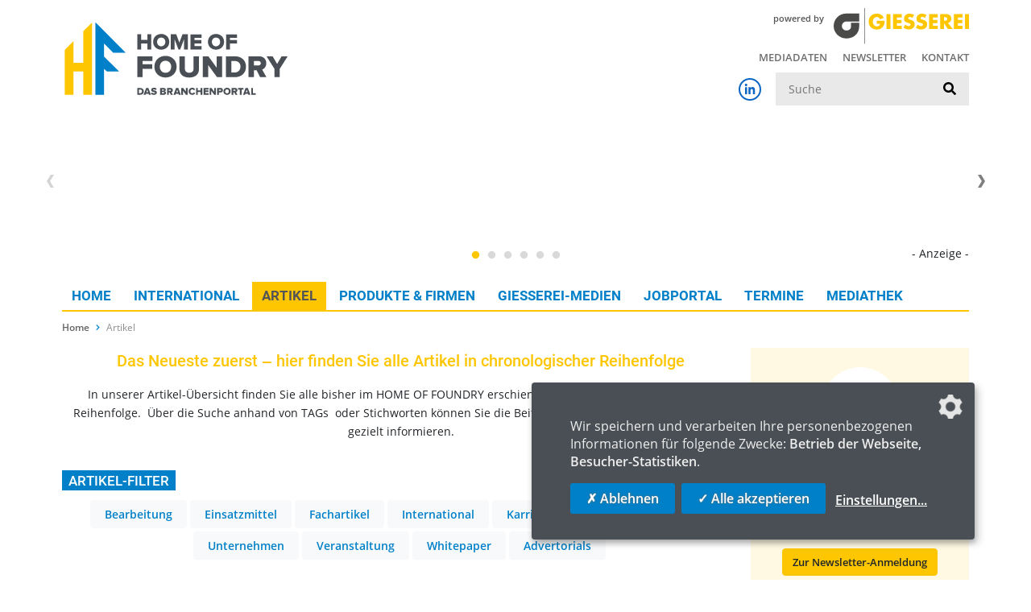

--- FILE ---
content_type: text/html; charset=UTF-8
request_url: https://www.home-of-foundry.de/news?page=84
body_size: 5829
content:
<!DOCTYPE html>
<html lang="de">
<head>
    <meta charset="utf-8">
    <meta http-equiv="X-UA-Compatible" content="IE=edge">
    <meta name="viewport" content="width=device-width, initial-scale=1, user-scalable=no">
    <meta name="robots" content="index,follow">

    
    

    <title>Artikel - Seite 84 - Home of Foundry</title>
<link rel="canonical" href="https://www.home-of-foundry.de/news"/>
<meta property="og:title" content="Artikel - Seite 84" />
<meta property="og:url" content="https://www.home-of-foundry.de/news" />
<meta property="og:site_name" content="Home of Foundry" />

<meta name="twitter:card" content="summary_large_image" />
<meta name="twitter:title" content="Artikel - Seite 84" />
<meta name="twitter:description" content="" />
    
    <link rel="shortcut icon" href="/_foundry/favicon.ico">

    <!-- CSRF Token -->
    <meta name="csrf-token" content="Q388PX2rkx7l8XZtuTx496GSq4QxLK6WV5ExQBE1">

    <!-- Klaro! Consent Manager Utility -->
    <script defer src="https://www.home-of-foundry.de/_foundry/js/klaro-cm/config.js"></script>
    <script defer src="https://www.home-of-foundry.de/_foundry/js/klaro-cm/klaro.js"></script>
    <link href="https://www.home-of-foundry.de/_foundry/css/klaro.css" rel="stylesheet">

    <!-- Styles -->
    <link href="/_foundry/css/frontend.css?id=5163f401f7ed5516bbce" rel="stylesheet">

    </head>
<body class="preload">

    <header>
        <div class="container">
            <div class="row justify-content-between mb-3">
                <div class="col-12 col-md-6">
                    <div class="logo">
                        <a href="https://www.home-of-foundry.de">
                            <img src="https://www.home-of-foundry.de/_foundry/images/logo-home-of-foundry.svg" class="img-fluid" alt="Home of Foundry">
                        </a>
                    </div>
                </div>
                <div class="col-12 col-md-6 text-lg-right">
                    <div class="logo-released">
                        <span class="logo-released-label">powered by</span>
                        <img class="img-fluid logo-released-image" src="https://www.home-of-foundry.de/_foundry/images/logo-giesserei.svg" alt="GIESSEREI">
                    </div>
                    <nav class="tertiary d-none d-lg-block">
                        <ul class="menu">
                            <li class="menu-tertiary-item">
        <a href="/mediadaten">
            Mediadaten
        </a>
    </li>
        <li class="menu-tertiary-item">
        <a href="/newsletter">
            Newsletter
        </a>
    </li>
        <li class="menu-tertiary-item">
        <a href="/kontakt">
            Kontakt
        </a>
    </li>

                        </ul>
                    </nav>
                    <div class="search">
                        <div class="d-flex justify-content-end align-items-center">
                            <div class="d-none d-lg-block social mr-3">
                                <a href="https://www.linkedin.com/company/home-of-foundry/" class="social-linkedin-colored"
   target="_blank" rel="noopener" aria-label="Home of Foundry bei LinkedIn"><i class="fab fa-linkedin-in fa-fw"></i></a>
                            </div>
                            <form class="search-form" action="/suchergebnisse" method="get">
    <label for="_search" class="sr-only">Suche</label>
    <input class="search-input" type="text" id="_search" name="search" value=""
           placeholder="Suche" />
    <button class="search-submit" type="submit" aria-label="suchen">
        <i class="fa fa-search" aria-hidden="true"></i>
    </button>
</form>                        </div>

                        <button id="mobile-button" class="d-lg-none">
                            <span class="mobile-button-icon"></span>&nbsp;<span class="mobile-button-label">Menü</span>
                        </button>
                        <nav id="mobile-menu">
                            <ul class="menu">
                                <li class="">
            <a href="/">
                Home
            </a>
        </li>
                    <li class="">
            <a href="/international">
                International
            </a>
        </li>
                    <li class="active ">
            <a href="/news">
                Artikel
            </a>
        </li>
                    <li class="">
            <a href="/produkte-firmen">
                Produkte &amp; Firmen
            </a>
        </li>
                    <li class="">
            <a href="/fachmedien">
                Giesserei-Medien
            </a>
        </li>
                    <li class="">
            <a href="/jobportal">
                JobPortal
            </a>
        </li>
                    <li class="">
            <a href="/termine">
                Termine
            </a>
        </li>
                    <li class="">
            <a href="/mediathek">
                Mediathek
            </a>
        </li>
    


                                <li class="divider"></li>
                                <li class="menu-tertiary-item">
        <a href="/mediadaten">
            Mediadaten
        </a>
    </li>
        <li class="menu-tertiary-item">
        <a href="/newsletter">
            Newsletter
        </a>
    </li>
        <li class="menu-tertiary-item">
        <a href="/kontakt">
            Kontakt
        </a>
    </li>

                                
                                
                            </ul>
                        </nav>
                    </div>
                    
                        
                    
                </div>
            </div>
            <div class="row">
                <div class="col-12">
                    <div class="ad-banners-wrapper" data-route="https://www.home-of-foundry.de/adspirit?lang=de&amp;viewport=desktop">
                    
                    </div>

                </div>
            </div>
            <div class="row">
                <div class="col-12">
                    <nav class="primary d-none d-lg-block">
                        <ul class="menu">
                            <li class="">
            <a href="/">
                Home
            </a>
        </li>
                    <li class="">
            <a href="/international">
                International
            </a>
        </li>
                    <li class="active ">
            <a href="/news">
                Artikel
            </a>
        </li>
                    <li class="">
            <a href="/produkte-firmen">
                Produkte &amp; Firmen
            </a>
        </li>
                    <li class="">
            <a href="/fachmedien">
                Giesserei-Medien
            </a>
        </li>
                    <li class="">
            <a href="/jobportal">
                JobPortal
            </a>
        </li>
                    <li class="">
            <a href="/termine">
                Termine
            </a>
        </li>
                    <li class="">
            <a href="/mediathek">
                Mediathek
            </a>
        </li>
    


                        </ul>
                    </nav>
                </div>
            </div>
        </div>
    </header>

    

    <!-- Breadcrumb -->
            <div class="container">
            <ol class="breadcrumb">
        
                            <li class="breadcrumb-item"><a href="https://www.home-of-foundry.de">Home</a></li>
            
        
                            <li class="breadcrumb-item active">Artikel</li>
            
            </ol>

        </div>
    
    
    <div class="main-content">

        <div class="container">
                </div>
                    <div class="container">
    <div class="component-container ">
                    <div class="row">
                <div class="col-12 col-lg-9 content-column">
                    <div class="component-group">
    <div class="component component-text component-text--text" id="_63">
    
    <!-- text-->
<div class="row justify-content-center">
    <div class=" col-md-12">
        <div class="">
                        <h2 style="text-align: center;"><span class="text-primary">Das Neueste zuerst ‒ hier finden Sie alle Artikel </span><span class="text-primary">in chronologischer Reihenfolge</span></h2>
<p style="text-align: center;">In unserer Artikel-&Uuml;bersicht finden Sie alle bisher im HOME OF FOUNDRY erschienenen Beitr&auml;ge in chronologischer Reihenfolge.&nbsp; &Uuml;ber die Suche anhand von TAGs&nbsp; oder Stichworten k&ouml;nnen Sie die Beitr&auml;ge komfortabel filtern und sich so gezielt informieren.</p>
        </div>
    </div>
</div>    
</div>
<div class="component component-page-navigation component-page-navigation--page-navigation" id="_64">
    
    <!-- page-navigation-->



            <h3 class="category mb-1">Artikel-Filter</h3>
    
    <div class="nav nav-pills page-navigation pt-2 pb-4 justify-content-center">
            <a class="nav-item nav-link bg-light py-1 px-3 mr-1 mb-1 "
           href="/news/bearbeitung">
            Bearbeitung
        </a>
            <a class="nav-item nav-link bg-light py-1 px-3 mr-1 mb-1 "
           href="/news/einsatzmittel">
            Einsatzmittel
        </a>
            <a class="nav-item nav-link bg-light py-1 px-3 mr-1 mb-1 "
           href="/news/fachartikel">
            Fachartikel
        </a>
            <a class="nav-item nav-link bg-light py-1 px-3 mr-1 mb-1 "
           href="/news/international">
            International
        </a>
            <a class="nav-item nav-link bg-light py-1 px-3 mr-1 mb-1 "
           href="/news/karriere">
            Karriere
        </a>
            <a class="nav-item nav-link bg-light py-1 px-3 mr-1 mb-1 "
           href="/news/meinung">
            Meinung
        </a>
            <a class="nav-item nav-link bg-light py-1 px-3 mr-1 mb-1 "
           href="/news/news">
            News
        </a>
            <a class="nav-item nav-link bg-light py-1 px-3 mr-1 mb-1 "
           href="/news/unternehmen">
            Unternehmen
        </a>
            <a class="nav-item nav-link bg-light py-1 px-3 mr-1 mb-1 "
           href="/news/veranstaltung">
            Veranstaltung
        </a>
            <a class="nav-item nav-link bg-light py-1 px-3 mr-1 mb-1 "
           href="/news/whitepaper">
            Whitepaper
        </a>
            <a class="nav-item nav-link bg-light py-1 px-3 mr-1 mb-1 "
           href="/news/advertorials">
            Advertorials
        </a>
        </div>


    
</div>
<div class="component component-article-teaser component-article-teaser--article-teaser" id="_21">
    
    <!-- article-teaser-->

                        <div class="article-row-list">
                                    <div class="article-row ">
    <a class="article-row-link" href="/news/induga-40-jahre-erfahrung-bei-induktionsofen-1473" >
        <div class="row align-items-start">
            <div class="article-row-image col-md-3">
                                    <img class="img-fluid" alt="Schmelzofen von Induga." src="/storage/media_foundry/images/3834/conversions/01-teaser-sm.jpg" alt="01">
                                                            </div>
            <div class="article-row-text col-md-9">
                                    <small class="date">25.05.2023</small>
                                <h3>INDUGA: 40 Jahre Erfahrung bei Induktionsöfen</h3>
                <p>
                                        Otto Junker mit Hauptsitz in Simmerath-Lammersdorf in Deutschland feiert im kommenden Jahr 100-jähriges Bestehen. Knapp 100 Jahre Erfahrung, Zuverlässigkeit, fachgerechte...
                </p>
                                <span class="read-more">
                                            Mehr erfahren                                    </span>
            </div>
        </div>
    </a>
</div>                                    <div class="article-row ">
    <a class="article-row-link" href="/news/live-mitschnitt-vom-bielefelder-appell-1476" >
        <div class="row align-items-start">
            <div class="article-row-image col-md-3">
                                    <img class="img-fluid" alt="" src="/storage/media_foundry/images/3839/conversions/565A1666-teaser-sm.jpg" alt="565A1666">
                                                            </div>
            <div class="article-row-text col-md-9">
                                    <small class="date">25.05.2023</small>
                                <h3>LIVE-Mitschnitt vom Bielefelder Appell</h3>
                <p>
                                        Hier finden Sie den LIVE-Mitschnitt vom Bielefelder Appell am 24.05.2023
                </p>
                                <span class="read-more">
                                            Mehr erfahren                                    </span>
            </div>
        </div>
    </a>
</div>                                    <div class="article-row ">
    <a class="article-row-link" href="/news/wir-brauchen-einen-wettbewerbsfahigen-schnellen-und-unburokratischen-industriestrompreis-1475" >
        <div class="row align-items-start">
            <div class="article-row-image col-md-3">
                                    <img class="img-fluid" alt="" src="/storage/media_foundry/images/3836/conversions/565A1666-teaser-sm.jpg" alt="565A1666">
                                                            </div>
            <div class="article-row-text col-md-9">
                                    <small class="date">24.05.2023</small>
                                <h3>„Wir brauchen einen wettbewerbsfähigen, schnellen und unbürokratischen Industriestrompreis“</h3>
                <p>
                                        Vor rund 1000 Gießern aus dem gesamten Bundesgebiet haben Bundesverband der Deutschen Gießerei-Industrie (BDG) und IG Metall mit dem gemeinsamen „Bielefelder Appell“ ein...
                </p>
                                <span class="read-more">
                                            Mehr erfahren                                    </span>
            </div>
        </div>
    </a>
</div>                                    <div class="article-row ">
    <a class="article-row-link" href="/news/digitalisierungslosungen-zur-effektivitatssteigerung-in-druckgiessereien-1472" >
        <div class="row align-items-start">
            <div class="article-row-image col-md-3">
                                    <img class="img-fluid" alt="Für erfolgreiche Unternehmen sind Digitalisierung und Vernetzung heute unabdingbar. Smartfoundry.solutions bietet Druckgießern das Know-how und Full-Service-Lösungen." src="/storage/media_foundry/images/3826/conversions/Aufm-teaser-sm.jpg" alt="Aufm">
                                                <div class="highlighted-article">
            <img class="journal-icon" src="/images/frontend/journals/giesserei.jpg" alt="GIESSEREI">
    </div>            </div>
            <div class="article-row-text col-md-9">
                                    <small class="date">23.05.2023</small>
                                <h3>Digitalisierungslösungen zur Effektivitätssteigerung in Druckgießereien</h3>
                <p>
                                        Lesen Sie einen Fachartikel aus der GIESSEREI 12/2019. Die umfassende Weiterentwicklung der Digitalisierung hin zum Visionsbild Industrie 4.0 ist ein konsequenter Weg, um...
                </p>
                                <span class="read-more">
                                            Mehr erfahren                                    </span>
            </div>
        </div>
    </a>
</div>                                    <div class="article-row ">
    <a class="article-row-link" href="/news/ressourcenschonend-umweltfreundlich-wirtschaftlich-1469" >
        <div class="row align-items-start">
            <div class="article-row-image col-md-3">
                                    <img class="img-fluid" alt="Konsequent im Umweltschutz: das Firmengebäude nach KfW55-Standard." src="/storage/media_foundry/images/3820/conversions/B3-teaser-sm.jpg" alt="B3">
                                                            </div>
            <div class="article-row-text col-md-9">
                                    <small class="date">22.05.2023</small>
                                <h3>Ressourcenschonend – umweltfreundlich – wirtschaftlich</h3>
                <p>
                                        Der pneumatische Förderer SP-HL wurde speziell für den schonenden und energiesparenden Transport von Gießereisanden entwickelt. Durch den quasikontinuierlichen Förderproz...
                </p>
                                <span class="read-more">
                                            Mehr erfahren                                    </span>
            </div>
        </div>
    </a>
</div>                                    <div class="article-row ">
    <a class="article-row-link" href="/news/intelligente-wasserschlichten-fur-mehr-effizienz-1446" >
        <div class="row align-items-start">
            <div class="article-row-image col-md-3">
                                    <img class="img-fluid" alt="Die neuen Formstoffüberzüge bieten zahlreiche Vorteile beim Fluten oder Tauchen." src="/storage/media_foundry/images/3786/conversions/GIESSEREI-05_2023-teaser-sm.jpg" alt="GIESSEREI-05_2023">
                                                            </div>
            <div class="article-row-text col-md-9">
                                    <small class="date">19.05.2023</small>
                                <h3>„Intelligente“ Wasserschlichten für mehr Effizienz</h3>
                <p>
                                        „Die Physik gewinnt immer!“ – Bei den Anwenderschulungen zum Thema Schlichten bekommt das beliebte Mantra unserer Branche durch eine Vielzahl von Anwendungsfällen regelmä...
                </p>
                                <span class="read-more">
                                            Mehr erfahren                                    </span>
            </div>
        </div>
    </a>
</div>                                    <div class="article-row ">
    <a class="article-row-link" href="/news/automatische-kontrolle-von-sandkernen-und-gussteilen-1468" >
        <div class="row align-items-start">
            <div class="article-row-image col-md-3">
                                    <img class="img-fluid" alt="Der Flexinspector im Einsatz an einem Gussteil." src="/storage/media_foundry/images/3819/conversions/B2-teaser-sm.jpg" alt="B2">
                                                            </div>
            <div class="article-row-text col-md-9">
                                    <small class="date">18.05.2023</small>
                                <h3>Automatische Kontrolle von Sandkernen und Gussteilen</h3>
                <p>
                                        Mit inspectomation hat Laempe im Jahr 2018 ein Unternehmen erworben und integriert, das sich auf die automatisierte Bildverarbeitung spezialisiert hat.
                </p>
                                <span class="read-more">
                                            Mehr erfahren                                    </span>
            </div>
        </div>
    </a>
</div>                                    <div class="article-row ">
    <a class="article-row-link" href="/news/nabertherm-uber-75-jahre-erfahrung-im-ofenbau-1467" >
        <div class="row align-items-start">
            <div class="article-row-image col-md-3">
                                    <img class="img-fluid" alt="Die Nabertherm-Öfen sind für verschiedenste Einsatzzwecke konzipiert." src="/storage/media_foundry/images/3818/conversions/B1-teaser-sm.jpg" alt="B1">
                                                            </div>
            <div class="article-row-text col-md-9">
                                    <small class="date">17.05.2023</small>
                                <h3>Nabertherm – über 75 Jahre Erfahrung im Ofenbau</h3>
                <p>
                                        Professionelles Engineering in Kombination mit einer Inhouse-Fertigung erlaubt die Projektierung und Konstruktion von kundenindividuellen Thermprozessanlagen, zugeschnitt...
                </p>
                                <span class="read-more">
                                            Mehr erfahren                                    </span>
            </div>
        </div>
    </a>
</div>                            </div>
                        <div class="d-flex justify-content-center"><ul class="pagination" role="navigation">
        
                    <li class="page-item">
                <a class="page-link" href="https://www.home-of-foundry.de/news?page=83" rel="prev" aria-label="&laquo; Zurück">&lsaquo;</a>
            </li>
        
        
                    
            
            
                                                                        <li class="page-item"><a class="page-link" href="https://www.home-of-foundry.de/news?page=1">1</a></li>
                                                                                <li class="page-item"><a class="page-link" href="https://www.home-of-foundry.de/news?page=2">2</a></li>
                                                                    
                            <li class="page-item disabled" aria-disabled="true"><span class="page-link">...</span></li>
            
            
                                
            
            
                                                                        <li class="page-item"><a class="page-link" href="https://www.home-of-foundry.de/news?page=81">81</a></li>
                                                                                <li class="page-item"><a class="page-link" href="https://www.home-of-foundry.de/news?page=82">82</a></li>
                                                                                <li class="page-item"><a class="page-link" href="https://www.home-of-foundry.de/news?page=83">83</a></li>
                                                                                <li class="page-item active" aria-current="page"><span class="page-link">84</span></li>
                                                                                <li class="page-item"><a class="page-link" href="https://www.home-of-foundry.de/news?page=85">85</a></li>
                                                                                <li class="page-item"><a class="page-link" href="https://www.home-of-foundry.de/news?page=86">86</a></li>
                                                                                <li class="page-item"><a class="page-link" href="https://www.home-of-foundry.de/news?page=87">87</a></li>
                                                                    
                            <li class="page-item disabled" aria-disabled="true"><span class="page-link">...</span></li>
            
            
                                
            
            
                                                                        <li class="page-item"><a class="page-link" href="https://www.home-of-foundry.de/news?page=167">167</a></li>
                                                                                <li class="page-item"><a class="page-link" href="https://www.home-of-foundry.de/news?page=168">168</a></li>
                                                        
        
                    <li class="page-item">
                <a class="page-link" href="https://www.home-of-foundry.de/news?page=85" rel="next" aria-label="Weiter &raquo;">&rsaquo;</a>
            </li>
            </ul>
</div>
    
    
</div>
</div>
                </div>
                <div class="col-12 col-lg-3 sidebar-column">
                    <aside class="sidebar">
        
    <div class="box newsletter">
    <div class="icon-round">
        <i class="fa fa-paper-plane"></i>
    </div>
    <h4>Bleiben Sie informiert!</h4>
    <p>Bequemer geht’s nicht: Mit unserem Newsletter landen die Top-News der Woche automatisch in Ihrem E-Mail-Postfach.</p>
    <a href="/newsletter" class="btn btn-primary">Zur Newsletter-Anmeldung</a>
</div>            <div class="box events">
    <div class="icon-round">
        <i class="fa fa-flag"></i>
    </div>
    <h4>Die nächsten Veranstaltungen</h4>
    <div class="event-list">
                <a class="event" href="/termine/25-druckgusstag-314">
            <span class="title">25. Druckgusstag</span>
            <span>13.&thinsp;&ndash;&thinsp;15.01.2026</span>
            <span>Nürnberg, Deutschland</span>
        </a>
                <a class="event" href="/termine/euroguss-2026-153">
            <span class="title">Euroguss 2026</span>
            <span>13.&thinsp;&ndash;&thinsp;15.01.2026</span>
            <span>Nürnberg, Deutschland</span>
        </a>
                <a class="event" href="/termine/nortec-2026-317">
            <span class="title">Nortec 2026</span>
            <span>03.&thinsp;&ndash;&thinsp;05.02.2026</span>
            <span>Hamburg, Deutschland</span>
        </a>
                <a class="event" href="/termine/vdi-tagung-giessen-von-karosserie-und-fahrwerkskomponenten-327">
            <span class="title">VDI-Tagung: Gießen von Karosserie- und Fahrwerkskomponenten</span>
            <span>11.&thinsp;&ndash;&thinsp;12.03.2026</span>
            <span>Biberach an der Riß, Deutschland</span>
        </a>
            </div>
    <a href="/termine" class="btn btn-secondary">Alle Veranstaltungen</a>

</div>
        </aside>                </div>
            </div>
            </div>
</div>                

    </div>


    

    <div class="ad-banners-wrapper" data-route="https://www.home-of-foundry.de/adspirit?lang=de&amp;viewport=mobile"></div>
    


    <footer>
        
        <div class="container">
    <div class="row">
        <div class="col-12">
            <div class="top-border"></div>
            <div class="row">
                <div class="col-12 col-lg-3 mb-3 text-center text-lg-left">
                    <span>&copy; 2026 HOME OF FOUNDRY</span>
                </div>
                <div class="col-12 col-lg-6 mb-3 text-center">
                    <nav>
                        <ul class="menu">
        <li>
        <a href="/">
            Home
        </a>
    </li>
        <li>
        <a href="/faq">
            FAQ
        </a>
    </li>
        <li>
        <a href="/kontakt">
            Kontakt
        </a>
    </li>
        <li>
        <a href="/impressum">
            Impressum
        </a>
    </li>
        <li>
        <a href="/datenschutz">
            Datenschutz
        </a>
    </li>
    <li><a class="consent-settings-link" href="#" onclick="return klaro.show();">Datenschutzeinstellungen</a></li>
</ul>
                    </nav>
                </div>
                <div class="col-12 col-lg-3 mb-3 text-center text-lg-right">
                    <div class="social">
                        <a href="https://www.linkedin.com/company/home-of-foundry/" class="social-linkedin-colored"
   target="_blank" rel="noopener" aria-label="Home of Foundry bei LinkedIn"><i class="fab fa-linkedin-in fa-fw"></i></a>
                        
                    </div>
                </div>
            </div>
        </div>

        <div class="col-12 text-center">

            <div class="partner-portal-links">
    <a href="https://www.home-of-welding.com/" class="partner-portal-link partner-portal-link--welding"
       target="_blank" rel="noopener" aria-label="Home of Welding">
        <img src="https://www.home-of-foundry.de/images/portals/how.png" alt="HOME OF WELDING">HOME OF WELDING
    </a>

    <a href="https://www.home-of-steel.de/" class="partner-portal-link partner-portal-link--steel"
       target="_blank" rel="noopener" aria-label="Home of Steel">
        <img src="https://www.home-of-foundry.de/images/portals/hos.png" alt="HOME OF STEEL">HOME OF STEEL
    </a>

    <a href="https://www.home-of-intralogistics.de/" class="partner-portal-link partner-portal-link--intralogistics"
       target="_blank" rel="noopener" aria-label="Home of Logistics">
        <img src="https://www.home-of-foundry.de/images/portals/hoi.png" alt="HOME OF LOGISTICS">HOME OF LOGISTICS
    </a>
</div>
            <p><img src="https://www.home-of-foundry.de/images/logo-dvs-media.svg" alt="DVS Media" /></p>
            <p><a class="profilschmiede" href="https://www.profilschmiede.de" target="_blank" rel="noopener">die profilschmiede - Internetagentur</a></p>
        </div>
    </div>
</div>    </footer>






<!-- Scripts -->
<script src="/_foundry/js/frontend.js?id=11132cf0639f89e2c120"></script>
<!--<script src="https://dvs.adspirit.de/adasync.min.js" async type="text/javascript"></script>-->


<script>
        var gaProperty = "G-VNGVR5F9E4";
        var disableStr = "ga-disable-" + gaProperty;
        if (document.cookie.indexOf(disableStr + "=true") > -1) {
            window[disableStr] = true;
        }

        function gaOptout() {
            document.cookie = disableStr + "=true; expires=Thu, 31 Dec 2099 23:59:59 UTC; path=/";
            window[disableStr] = true;
            alert('frontend.gaoptout_msg');
            return true;
        }

        $('a[href="#gaoptout"]').on('click', function(e) {
            e.preventDefault();
            gaOptout();
        });
    </script>


    <!-- Global site tag (gtag.js) - Google Analytics -->
    <script async type="text/plain" data-type="application/javascript" data-name="googleAnalytics" data-src="https://www.googletagmanager.com/gtag/js?id=G-VNGVR5F9E4"></script>
    <script type="text/plain" data-type="application/javascript" data-name="googleAnalytics">
        window.dataLayer = window.dataLayer || [];
        function gtag(){dataLayer.push(arguments);}
        gtag('js', new Date());

        gtag('config', 'G-VNGVR5F9E4', { 'anonymize_ip': true });
    </script>
    <script type="text/plain" data-type="application/javascript" data-name="googleAnalytics" data-src="/js/frontend.google-analytics-4.js?id=f79f3ffb3f3a39d5a186"></script>


</body>
</html>


--- FILE ---
content_type: text/html; charset=UTF-8
request_url: https://www.home-of-foundry.de/adspirit?lang=de&viewport=desktop
body_size: 1091
content:
<div class="ad-banners">

            <div class="ad-top-banner text-right d-print-none">

    
        <div class="ad-banner-slider-sm d-block d-md-none">
            <div class="ad-banner-slider">

                
                    
                    <div class="ad-banner-slider-item" data-item-size="sm" data-item-id="310">

                        
                        <ins class="asm_async_creative" style="display:inline-block; width:526px; height:150px; text-align:left; text-decoration:none;"
                             data-asm-cdn="cdn.adspirit.de" data-asm-host="dvs.adspirit.de"
                             data-asm-params="pid=310&gdpr_consent=[consentstring]"></ins>
                    </div>

                
                    
                    
                    
                    <div class="ad-banner-slider-item" data-item-size="sm" data-item-id="282">

                        
                        <ins class="asm_async_creative" style="display:inline-block; width:526px; height:150px; text-align:left; text-decoration:none;"
                             data-asm-cdn="cdn.adspirit.de" data-asm-host="dvs.adspirit.de"
                             data-asm-params="pid=282&gdpr_consent=[consentstring]"></ins>
                    </div>

                
                    
                    <div class="ad-banner-slider-item" data-item-size="sm" data-item-id="366">

                        
                        <ins class="asm_async_creative" style="display:inline-block; width:526px; height:150px; text-align:left; text-decoration:none;"
                             data-asm-cdn="cdn.adspirit.de" data-asm-host="dvs.adspirit.de"
                             data-asm-params="pid=366&gdpr_consent=[consentstring]"></ins>
                    </div>

                
                    
                    <div class="ad-banner-slider-item" data-item-size="sm" data-item-id="311">

                        
                        <ins class="asm_async_creative" style="display:inline-block; width:526px; height:150px; text-align:left; text-decoration:none;"
                             data-asm-cdn="cdn.adspirit.de" data-asm-host="dvs.adspirit.de"
                             data-asm-params="pid=311&gdpr_consent=[consentstring]"></ins>
                    </div>

                
                    
                    
                    <div class="ad-banner-slider-item" data-item-size="sm" data-item-id="312">

                        
                        <ins class="asm_async_creative" style="display:inline-block; width:526px; height:150px; text-align:left; text-decoration:none;"
                             data-asm-cdn="cdn.adspirit.de" data-asm-host="dvs.adspirit.de"
                             data-asm-params="pid=312&gdpr_consent=[consentstring]"></ins>
                    </div>

                
            </div>
        </div>

    
        <div class="ad-banner-slider-md d-none d-md-block d-lg-none">
            <div class="ad-banner-slider">

                
                    
                    <div class="ad-banner-slider-item" data-item-size="md" data-item-id="307">

                        
                        <ins class="asm_async_creative" style="display:inline-block; width:706px; height:150px; text-align:left; text-decoration:none;"
                             data-asm-cdn="cdn.adspirit.de" data-asm-host="dvs.adspirit.de"
                             data-asm-params="pid=307&gdpr_consent=[consentstring]"></ins>
                    </div>

                
                    
                    
                    
                    <div class="ad-banner-slider-item" data-item-size="md" data-item-id="281">

                        
                        <ins class="asm_async_creative" style="display:inline-block; width:706px; height:150px; text-align:left; text-decoration:none;"
                             data-asm-cdn="cdn.adspirit.de" data-asm-host="dvs.adspirit.de"
                             data-asm-params="pid=281&gdpr_consent=[consentstring]"></ins>
                    </div>

                
                    
                    <div class="ad-banner-slider-item" data-item-size="md" data-item-id="369">

                        
                        <ins class="asm_async_creative" style="display:inline-block; width:706px; height:150px; text-align:left; text-decoration:none;"
                             data-asm-cdn="cdn.adspirit.de" data-asm-host="dvs.adspirit.de"
                             data-asm-params="pid=369&gdpr_consent=[consentstring]"></ins>
                    </div>

                
                    
                    <div class="ad-banner-slider-item" data-item-size="md" data-item-id="308">

                        
                        <ins class="asm_async_creative" style="display:inline-block; width:706px; height:150px; text-align:left; text-decoration:none;"
                             data-asm-cdn="cdn.adspirit.de" data-asm-host="dvs.adspirit.de"
                             data-asm-params="pid=308&gdpr_consent=[consentstring]"></ins>
                    </div>

                
                    
                    
                    <div class="ad-banner-slider-item" data-item-size="md" data-item-id="309">

                        
                        <ins class="asm_async_creative" style="display:inline-block; width:706px; height:150px; text-align:left; text-decoration:none;"
                             data-asm-cdn="cdn.adspirit.de" data-asm-host="dvs.adspirit.de"
                             data-asm-params="pid=309&gdpr_consent=[consentstring]"></ins>
                    </div>

                
            </div>
        </div>

    
        <div class="ad-banner-slider-lg d-none d-lg-block d-xl-none">
            <div class="ad-banner-slider">

                
                    
                    <div class="ad-banner-slider-item" data-item-size="lg" data-item-id="303">

                        
                        <ins class="asm_async_creative" style="display:inline-block; width:946px; height:150px; text-align:left; text-decoration:none;"
                             data-asm-cdn="cdn.adspirit.de" data-asm-host="dvs.adspirit.de"
                             data-asm-params="pid=303&gdpr_consent=[consentstring]"></ins>
                    </div>

                
                    
                    
                    
                    <div class="ad-banner-slider-item" data-item-size="lg" data-item-id="280">

                        
                        <ins class="asm_async_creative" style="display:inline-block; width:946px; height:150px; text-align:left; text-decoration:none;"
                             data-asm-cdn="cdn.adspirit.de" data-asm-host="dvs.adspirit.de"
                             data-asm-params="pid=280&gdpr_consent=[consentstring]"></ins>
                    </div>

                
                    
                    <div class="ad-banner-slider-item" data-item-size="lg" data-item-id="382">

                        
                        <ins class="asm_async_creative" style="display:inline-block; width:946px; height:150px; text-align:left; text-decoration:none;"
                             data-asm-cdn="cdn.adspirit.de" data-asm-host="dvs.adspirit.de"
                             data-asm-params="pid=382&gdpr_consent=[consentstring]"></ins>
                    </div>

                
                    
                    <div class="ad-banner-slider-item" data-item-size="lg" data-item-id="304">

                        
                        <ins class="asm_async_creative" style="display:inline-block; width:946px; height:150px; text-align:left; text-decoration:none;"
                             data-asm-cdn="cdn.adspirit.de" data-asm-host="dvs.adspirit.de"
                             data-asm-params="pid=304&gdpr_consent=[consentstring]"></ins>
                    </div>

                
                    
                    
                    <div class="ad-banner-slider-item" data-item-size="lg" data-item-id="305">

                        
                        <ins class="asm_async_creative" style="display:inline-block; width:946px; height:150px; text-align:left; text-decoration:none;"
                             data-asm-cdn="cdn.adspirit.de" data-asm-host="dvs.adspirit.de"
                             data-asm-params="pid=305&gdpr_consent=[consentstring]"></ins>
                    </div>

                
            </div>
        </div>

    
        <div class="ad-banner-slider-xl d-none d-xl-block">
            <div class="ad-banner-slider">

                
                    
                    <div class="ad-banner-slider-item" data-item-size="xl" data-item-id="314">

                        
                        <ins class="asm_async_creative" style="display:inline-block; width:1126px; height:150px; text-align:left; text-decoration:none;"
                             data-asm-cdn="cdn.adspirit.de" data-asm-host="dvs.adspirit.de"
                             data-asm-params="pid=314&gdpr_consent=[consentstring]"></ins>
                    </div>

                
                    
                    <div class="ad-banner-slider-item" data-item-size="xl" data-item-id="290">

                        
                        <ins class="asm_async_creative" style="display:inline-block; width:1126px; height:150px; text-align:left; text-decoration:none;"
                             data-asm-cdn="cdn.adspirit.de" data-asm-host="dvs.adspirit.de"
                             data-asm-params="pid=290&gdpr_consent=[consentstring]"></ins>
                    </div>

                
                    
                    
                    <div class="ad-banner-slider-item" data-item-size="xl" data-item-id="278">

                        
                        <ins class="asm_async_creative" style="display:inline-block; width:1126px; height:150px; text-align:left; text-decoration:none;"
                             data-asm-cdn="cdn.adspirit.de" data-asm-host="dvs.adspirit.de"
                             data-asm-params="pid=278&gdpr_consent=[consentstring]"></ins>
                    </div>

                
                    
                    <div class="ad-banner-slider-item" data-item-size="xl" data-item-id="363">

                        
                        <ins class="asm_async_creative" style="display:inline-block; width:1126px; height:150px; text-align:left; text-decoration:none;"
                             data-asm-cdn="cdn.adspirit.de" data-asm-host="dvs.adspirit.de"
                             data-asm-params="pid=363&gdpr_consent=[consentstring]"></ins>
                    </div>

                
                    
                    <div class="ad-banner-slider-item" data-item-size="xl" data-item-id="315">

                        
                        <ins class="asm_async_creative" style="display:inline-block; width:1126px; height:150px; text-align:left; text-decoration:none;"
                             data-asm-cdn="cdn.adspirit.de" data-asm-host="dvs.adspirit.de"
                             data-asm-params="pid=315&gdpr_consent=[consentstring]"></ins>
                    </div>

                
                    
                    
                    <div class="ad-banner-slider-item" data-item-size="xl" data-item-id="316">

                        
                        <ins class="asm_async_creative" style="display:inline-block; width:1126px; height:150px; text-align:left; text-decoration:none;"
                             data-asm-cdn="cdn.adspirit.de" data-asm-host="dvs.adspirit.de"
                             data-asm-params="pid=316&gdpr_consent=[consentstring]"></ins>
                    </div>

                
            </div>
        </div>

    
<!--    <script src="//cdn.adspirit.de/adasync.min.js" async type="text/javascript"></script>-->
    <span class="ad-top-banner-label">- Anzeige -</span>

</div>
    
    <div class="ad-skyscraper-left text-center">

    <span class="ad-skyscraper-left-label">- Anzeige -</span>

    <ins class="asm_async_creative" style="display:inline-block; width:160px; height:600px;text-align:left; text-decoration:none;"
         data-asm-cdn="cdn.adspirit.de" data-asm-host="dvs.adspirit.de"  data-asm-params="pid=284&gdpr_consent=[consentstring]"></ins>
    
    <div class="clearfix"></div><br />
    <ins class="asm_async_creative" style="display:inline-block; width:160px; height:600px;text-align:left; text-decoration:none;"
         data-asm-cdn="cdn.adspirit.de" data-asm-host="dvs.adspirit.de"  data-asm-params="pid=285&gdpr_consent=[consentstring]"></ins>
    

</div>    <div class="ad-skyscraper-right text-center">

    <span class="ad-skyscraper-right-label">- Anzeige -</span>

    <ins class="asm_async_creative" style="display:inline-block; width:160px; height:600px;text-align:left; text-decoration:none;"
         data-asm-cdn="cdn.adspirit.de" data-asm-host="dvs.adspirit.de"  data-asm-params="pid=279&gdpr_consent=[consentstring]"></ins>

    <div class="clearfix"></div><br />
    <ins class="asm_async_creative" style="display:inline-block; width:160px; height:600px;text-align:left; text-decoration:none;"
         data-asm-cdn="cdn.adspirit.de" data-asm-host="dvs.adspirit.de"  data-asm-params="pid=286&gdpr_consent=[consentstring]"></ins>


</div>
</div>        

--- FILE ---
content_type: text/css
request_url: https://www.home-of-foundry.de/_foundry/css/frontend.css?id=5163f401f7ed5516bbce
body_size: 52088
content:
@font-face{font-family:Open Sans;font-style:normal;font-weight:300;font-display:swap;src:url("/fonts/open-sans/open-sans-v17-latin-300.eot");src:local("Open Sans Light"),local("OpenSans-Light"),url("/fonts/open-sans/open-sans-v17-latin-300.eot?#iefix") format("embedded-opentype"),url("/fonts/open-sans/open-sans-v17-latin-300.woff2") format("woff2"),url("/fonts/open-sans/open-sans-v17-latin-300.woff") format("woff"),url("/fonts/open-sans/open-sans-v17-latin-300.ttf") format("truetype"),url("/fonts/open-sans/open-sans-v17-latin-300.svg#OpenSans") format("svg")}@font-face{font-family:Open Sans;font-style:italic;font-weight:300;font-display:swap;src:url("/fonts/open-sans/open-sans-v17-latin-300italic.eot");src:local("Open Sans Light Italic"),local("OpenSans-LightItalic"),url("/fonts/open-sans/open-sans-v17-latin-300italic.eot?#iefix") format("embedded-opentype"),url("/fonts/open-sans/open-sans-v17-latin-300italic.woff2") format("woff2"),url("/fonts/open-sans/open-sans-v17-latin-300italic.woff") format("woff"),url("/fonts/open-sans/open-sans-v17-latin-300italic.ttf") format("truetype"),url("/fonts/open-sans/open-sans-v17-latin-300italic.svg#OpenSans") format("svg")}@font-face{font-family:Open Sans;font-style:normal;font-weight:400;font-display:swap;src:url("/fonts/open-sans/open-sans-v17-latin-regular.eot");src:local("Open Sans Regular"),local("OpenSans-Regular"),url("/fonts/open-sans/open-sans-v17-latin-regular.eot?#iefix") format("embedded-opentype"),url("/fonts/open-sans/open-sans-v17-latin-regular.woff2") format("woff2"),url("/fonts/open-sans/open-sans-v17-latin-regular.woff") format("woff"),url("/fonts/open-sans/open-sans-v17-latin-regular.ttf") format("truetype"),url("/fonts/open-sans/open-sans-v17-latin-regular.svg#OpenSans") format("svg")}@font-face{font-family:Open Sans;font-style:italic;font-weight:400;font-display:swap;src:url("/fonts/open-sans/open-sans-v17-latin-italic.eot");src:local("Open Sans Italic"),local("OpenSans-Italic"),url("/fonts/open-sans/open-sans-v17-latin-italic.eot?#iefix") format("embedded-opentype"),url("/fonts/open-sans/open-sans-v17-latin-italic.woff2") format("woff2"),url("/fonts/open-sans/open-sans-v17-latin-italic.woff") format("woff"),url("/fonts/open-sans/open-sans-v17-latin-italic.ttf") format("truetype"),url("/fonts/open-sans/open-sans-v17-latin-italic.svg#OpenSans") format("svg")}@font-face{font-family:Open Sans;font-style:italic;font-weight:600;font-display:swap;src:url("/fonts/open-sans/open-sans-v17-latin-600italic.eot");src:local("Open Sans SemiBold Italic"),local("OpenSans-SemiBoldItalic"),url("/fonts/open-sans/open-sans-v17-latin-600italic.eot?#iefix") format("embedded-opentype"),url("/fonts/open-sans/open-sans-v17-latin-600italic.woff2") format("woff2"),url("/fonts/open-sans/open-sans-v17-latin-600italic.woff") format("woff"),url("/fonts/open-sans/open-sans-v17-latin-600italic.ttf") format("truetype"),url("/fonts/open-sans/open-sans-v17-latin-600italic.svg#OpenSans") format("svg")}@font-face{font-family:Open Sans;font-style:normal;font-weight:600;font-display:swap;src:url("/fonts/open-sans/open-sans-v17-latin-600.eot");src:local("Open Sans SemiBold"),local("OpenSans-SemiBold"),url("/fonts/open-sans/open-sans-v17-latin-600.eot?#iefix") format("embedded-opentype"),url("/fonts/open-sans/open-sans-v17-latin-600.woff2") format("woff2"),url("/fonts/open-sans/open-sans-v17-latin-600.woff") format("woff"),url("/fonts/open-sans/open-sans-v17-latin-600.ttf") format("truetype"),url("/fonts/open-sans/open-sans-v17-latin-600.svg#OpenSans") format("svg")}@font-face{font-family:Roboto;src:url("/fonts/roboto/Roboto-LightItalic.eot");src:url("/fonts/roboto/Roboto-LightItalic.eot?#iefix") format("embedded-opentype"),url("/fonts/roboto/Roboto-LightItalic.woff2") format("woff2"),url("/fonts/roboto/Roboto-LightItalic.woff") format("woff"),url("/fonts/roboto/Roboto-LightItalic.ttf") format("truetype"),url("/fonts/roboto/Roboto-LightItalic.svg#Roboto-LightItalic") format("svg");font-weight:300;font-style:italic;font-display:swap}@font-face{font-family:Roboto;src:url("/fonts/roboto/Roboto-BoldItalic.eot");src:url("/fonts/roboto/Roboto-BoldItalic.eot?#iefix") format("embedded-opentype"),url("/fonts/roboto/Roboto-BoldItalic.woff2") format("woff2"),url("/fonts/roboto/Roboto-BoldItalic.woff") format("woff"),url("/fonts/roboto/Roboto-BoldItalic.ttf") format("truetype"),url("/fonts/roboto/Roboto-BoldItalic.svg#Roboto-BoldItalic") format("svg");font-weight:700;font-style:italic;font-display:swap}@font-face{font-family:Roboto;src:url("/fonts/roboto/Roboto-Medium.eot");src:url("/fonts/roboto/Roboto-Medium.eot?#iefix") format("embedded-opentype"),url("/fonts/roboto/Roboto-Medium.woff2") format("woff2"),url("/fonts/roboto/Roboto-Medium.woff") format("woff"),url("/fonts/roboto/Roboto-Medium.ttf") format("truetype"),url("/fonts/roboto/Roboto-Medium.svg#Roboto-Medium") format("svg");font-weight:500;font-style:normal;font-display:swap}@font-face{font-family:Roboto;src:url("/fonts/roboto/Roboto-Bold.eot");src:url("/fonts/roboto/Roboto-Bold.eot?#iefix") format("embedded-opentype"),url("/fonts/roboto/Roboto-Bold.woff2") format("woff2"),url("/fonts/roboto/Roboto-Bold.woff") format("woff"),url("/fonts/roboto/Roboto-Bold.ttf") format("truetype"),url("/fonts/roboto/Roboto-Bold.svg#Roboto-Bold") format("svg");font-weight:700;font-style:normal;font-display:swap}@font-face{font-family:Roboto;src:url("/fonts/roboto/Roboto-Italic.eot");src:url("/fonts/roboto/Roboto-Italic.eot?#iefix") format("embedded-opentype"),url("/fonts/roboto/Roboto-Italic.woff2") format("woff2"),url("/fonts/roboto/Roboto-Italic.woff") format("woff"),url("/fonts/roboto/Roboto-Italic.ttf") format("truetype"),url("/fonts/roboto/Roboto-Italic.svg#Roboto-Italic") format("svg");font-weight:400;font-style:italic;font-display:swap}@font-face{font-family:Roboto;src:url("/fonts/roboto/Roboto-Light.eot");src:url("/fonts/roboto/Roboto-Light.eot?#iefix") format("embedded-opentype"),url("/fonts/roboto/Roboto-Light.woff2") format("woff2"),url("/fonts/roboto/Roboto-Light.woff") format("woff"),url("/fonts/roboto/Roboto-Light.ttf") format("truetype"),url("/fonts/roboto/Roboto-Light.svg#Roboto-Light") format("svg");font-weight:300;font-style:normal;font-display:swap}@font-face{font-family:Roboto;src:url("/fonts/roboto/Roboto-MediumItalic.eot");src:url("/fonts/roboto/Roboto-MediumItalic.eot?#iefix") format("embedded-opentype"),url("/fonts/roboto/Roboto-MediumItalic.woff2") format("woff2"),url("/fonts/roboto/Roboto-MediumItalic.woff") format("woff"),url("/fonts/roboto/Roboto-MediumItalic.ttf") format("truetype"),url("/fonts/roboto/Roboto-MediumItalic.svg#Roboto-MediumItalic") format("svg");font-weight:500;font-style:italic;font-display:swap}@font-face{font-family:Roboto;src:url("/fonts/roboto/Roboto-Regular.eot");src:url("/fonts/roboto/Roboto-Regular.eot?#iefix") format("embedded-opentype"),url("/fonts/roboto/Roboto-Regular.woff2") format("woff2"),url("/fonts/roboto/Roboto-Regular.woff") format("woff"),url("/fonts/roboto/Roboto-Regular.ttf") format("truetype"),url("/fonts/roboto/Roboto-Regular.svg#Roboto-Regular") format("svg");font-weight:400;font-style:normal;font-display:swap}

/*!
 * Bootstrap v4.3.1 (https://getbootstrap.com/)
 * Copyright 2011-2019 The Bootstrap Authors
 * Copyright 2011-2019 Twitter, Inc.
 * Licensed under MIT (https://github.com/twbs/bootstrap/blob/master/LICENSE)
 */:root{--blue:#007bff;--indigo:#6610f2;--purple:#6f42c1;--pink:#e83e8c;--red:#dc3545;--orange:#fd7e14;--yellow:#ffc107;--green:#28a745;--teal:#20c997;--cyan:#17a2b8;--white:#fff;--gray:#6c757d;--gray-dark:#343a40;--primary:#fdc600;--secondary:#0080c8;--success:#28a745;--info:#17a2b8;--warning:#ffc107;--danger:#dc3545;--light:#f8f9fa;--dark:#343a40;--breakpoint-xs:0;--breakpoint-sm:576px;--breakpoint-md:768px;--breakpoint-lg:992px;--breakpoint-xl:1200px;--font-family-sans-serif:"Open Sans",sans-serif;--font-family-monospace:SFMono-Regular,Menlo,Monaco,Consolas,"Liberation Mono","Courier New",monospace}*,:after,:before{-webkit-box-sizing:border-box;box-sizing:border-box}html{font-family:sans-serif;line-height:1.15;-webkit-text-size-adjust:100%;-webkit-tap-highlight-color:rgba(0,0,0,0)}article,aside,figcaption,figure,footer,header,hgroup,main,nav,section{display:block}body{margin:0;font-family:Open Sans,sans-serif;font-size:.9rem;font-weight:400;line-height:1.6;color:#212529;text-align:left;background-color:#fff}[tabindex="-1"]:focus{outline:0!important}hr{-webkit-box-sizing:content-box;box-sizing:content-box;height:0;overflow:visible}h1,h2,h3,h4,h5,h6{margin-top:0;margin-bottom:.5rem}p{margin-top:0;margin-bottom:1rem}abbr[data-original-title],abbr[title]{text-decoration:underline;-webkit-text-decoration:underline dotted;text-decoration:underline dotted;cursor:help;border-bottom:0;text-decoration-skip-ink:none}address{font-style:normal;line-height:inherit}address,dl,ol,ul{margin-bottom:1rem}dl,ol,ul{margin-top:0}ol ol,ol ul,ul ol,ul ul{margin-bottom:0}dt{font-weight:700}dd{margin-bottom:.5rem;margin-left:0}blockquote{margin:0 0 1rem}b,strong{font-weight:bolder}small{font-size:80%}sub,sup{position:relative;font-size:75%;line-height:0;vertical-align:baseline}sub{bottom:-.25em}sup{top:-.5em}a{color:#fdc600;text-decoration:none;background-color:transparent}a:hover{color:#b18a00;text-decoration:underline}a:not([href]):not([tabindex]),a:not([href]):not([tabindex]):focus,a:not([href]):not([tabindex]):hover{color:inherit;text-decoration:none}a:not([href]):not([tabindex]):focus{outline:0}code,kbd,pre,samp{font-family:SFMono-Regular,Menlo,Monaco,Consolas,Liberation Mono,Courier New,monospace;font-size:1em}pre{margin-top:0;margin-bottom:1rem;overflow:auto}figure{margin:0 0 1rem}img{border-style:none}img,svg{vertical-align:middle}svg{overflow:hidden}table{border-collapse:collapse}caption{padding-top:.75rem;padding-bottom:.75rem;color:#6c757d;text-align:left;caption-side:bottom}th{text-align:inherit}label{display:inline-block;margin-bottom:.5rem}button{border-radius:0}button:focus{outline:1px dotted;outline:5px auto -webkit-focus-ring-color}button,input,optgroup,select,textarea{margin:0;font-family:inherit;font-size:inherit;line-height:inherit}button,input{overflow:visible}button,select{text-transform:none}select{word-wrap:normal}[type=button],[type=reset],[type=submit],button{-webkit-appearance:button}[type=button]:not(:disabled),[type=reset]:not(:disabled),[type=submit]:not(:disabled),button:not(:disabled){cursor:pointer}[type=button]::-moz-focus-inner,[type=reset]::-moz-focus-inner,[type=submit]::-moz-focus-inner,button::-moz-focus-inner{padding:0;border-style:none}input[type=checkbox],input[type=radio]{-webkit-box-sizing:border-box;box-sizing:border-box;padding:0}input[type=date],input[type=datetime-local],input[type=month],input[type=time]{-webkit-appearance:listbox}textarea{overflow:auto;resize:vertical}fieldset{min-width:0;padding:0;margin:0;border:0}legend{display:block;width:100%;max-width:100%;padding:0;margin-bottom:.5rem;font-size:1.5rem;line-height:inherit;color:inherit;white-space:normal}progress{vertical-align:baseline}[type=number]::-webkit-inner-spin-button,[type=number]::-webkit-outer-spin-button{height:auto}[type=search]{outline-offset:-2px;-webkit-appearance:none}[type=search]::-webkit-search-decoration{-webkit-appearance:none}::-webkit-file-upload-button{font:inherit;-webkit-appearance:button}output{display:inline-block}summary{display:list-item;cursor:pointer}template{display:none}[hidden]{display:none!important}.h1,.h2,.h3,.h4,.h5,.h6,h1,h2,h3,h4,h5,h6{margin-bottom:.5rem;font-weight:500;line-height:1.2}.h1,h1{font-size:2.25rem}.h2,h2{font-size:1.8rem}.h3,h3{font-size:1.575rem}.h4,h4{font-size:1.35rem}.h5,h5{font-size:1.125rem}.h6,h6{font-size:.9rem}.lead{font-size:1.125rem;font-weight:300}.display-1{font-size:6rem}.display-1,.display-2{font-weight:300;line-height:1.2}.display-2{font-size:5.5rem}.display-3{font-size:4.5rem}.display-3,.display-4{font-weight:300;line-height:1.2}.display-4{font-size:3.5rem}hr{margin-top:1rem;margin-bottom:1rem;border:0;border-top:1px solid rgba(0,0,0,.1)}.small,small{font-size:80%;font-weight:400}.mark,mark{padding:.2em;background-color:#fcf8e3}.list-inline,.list-unstyled{padding-left:0;list-style:none}.list-inline-item{display:inline-block}.list-inline-item:not(:last-child){margin-right:.5rem}.initialism{font-size:90%;text-transform:uppercase}.blockquote{margin-bottom:1rem;font-size:1.125rem}.blockquote-footer{display:block;font-size:80%;color:#6c757d}.blockquote-footer:before{content:"\2014\A0"}.img-fluid,.img-thumbnail{max-width:100%;height:auto}.img-thumbnail{padding:.25rem;background-color:#fff;border:1px solid #dee2e6;border-radius:.25rem}.figure{display:inline-block}.figure-img{margin-bottom:.5rem;line-height:1}.figure-caption{font-size:90%;color:#6c757d}code{font-size:87.5%;color:#e83e8c;word-break:break-word}a>code{color:inherit}kbd{padding:.2rem .4rem;font-size:87.5%;color:#fff;background-color:#212529;border-radius:.2rem}kbd kbd{padding:0;font-size:100%;font-weight:700}pre{display:block;font-size:87.5%;color:#212529}pre code{font-size:inherit;color:inherit;word-break:normal}.pre-scrollable{max-height:340px;overflow-y:scroll}.container{width:100%;padding-right:7px;padding-left:7px;margin-right:auto;margin-left:auto}@media (min-width:576px){.container{max-width:540px}}@media (min-width:768px){.container{max-width:720px}}@media (min-width:992px){.container{max-width:960px}}@media (min-width:1200px){.container{max-width:1140px}}.container-fluid{width:100%;padding-right:7px;padding-left:7px;margin-right:auto;margin-left:auto}.row{display:-webkit-box;display:-ms-flexbox;display:flex;-ms-flex-wrap:wrap;flex-wrap:wrap;margin-right:-7px;margin-left:-7px}.no-gutters{margin-right:0;margin-left:0}.no-gutters>.col,.no-gutters>[class*=col-]{padding-right:0;padding-left:0}.col,.col-1,.col-2,.col-3,.col-4,.col-5,.col-6,.col-7,.col-8,.col-9,.col-10,.col-11,.col-12,.col-auto,.col-lg,.col-lg-1,.col-lg-2,.col-lg-3,.col-lg-4,.col-lg-5,.col-lg-6,.col-lg-7,.col-lg-8,.col-lg-9,.col-lg-10,.col-lg-11,.col-lg-12,.col-lg-auto,.col-md,.col-md-1,.col-md-2,.col-md-3,.col-md-4,.col-md-5,.col-md-6,.col-md-7,.col-md-8,.col-md-9,.col-md-10,.col-md-11,.col-md-12,.col-md-auto,.col-sm,.col-sm-1,.col-sm-2,.col-sm-3,.col-sm-4,.col-sm-5,.col-sm-6,.col-sm-7,.col-sm-8,.col-sm-9,.col-sm-10,.col-sm-11,.col-sm-12,.col-sm-auto,.col-xl,.col-xl-1,.col-xl-2,.col-xl-3,.col-xl-4,.col-xl-5,.col-xl-6,.col-xl-7,.col-xl-8,.col-xl-9,.col-xl-10,.col-xl-11,.col-xl-12,.col-xl-auto{position:relative;width:100%;padding-right:7px;padding-left:7px}.col{-ms-flex-preferred-size:0;flex-basis:0;-webkit-box-flex:1;-ms-flex-positive:1;flex-grow:1;max-width:100%}.col-auto{-ms-flex:0 0 auto;flex:0 0 auto;width:auto;max-width:100%}.col-1,.col-auto{-webkit-box-flex:0}.col-1{-ms-flex:0 0 8.33333333%;flex:0 0 8.33333333%;max-width:8.33333333%}.col-2{-ms-flex:0 0 16.66666667%;flex:0 0 16.66666667%;max-width:16.66666667%}.col-2,.col-3{-webkit-box-flex:0}.col-3{-ms-flex:0 0 25%;flex:0 0 25%;max-width:25%}.col-4{-ms-flex:0 0 33.33333333%;flex:0 0 33.33333333%;max-width:33.33333333%}.col-4,.col-5{-webkit-box-flex:0}.col-5{-ms-flex:0 0 41.66666667%;flex:0 0 41.66666667%;max-width:41.66666667%}.col-6{-ms-flex:0 0 50%;flex:0 0 50%;max-width:50%}.col-6,.col-7{-webkit-box-flex:0}.col-7{-ms-flex:0 0 58.33333333%;flex:0 0 58.33333333%;max-width:58.33333333%}.col-8{-ms-flex:0 0 66.66666667%;flex:0 0 66.66666667%;max-width:66.66666667%}.col-8,.col-9{-webkit-box-flex:0}.col-9{-ms-flex:0 0 75%;flex:0 0 75%;max-width:75%}.col-10{-ms-flex:0 0 83.33333333%;flex:0 0 83.33333333%;max-width:83.33333333%}.col-10,.col-11{-webkit-box-flex:0}.col-11{-ms-flex:0 0 91.66666667%;flex:0 0 91.66666667%;max-width:91.66666667%}.col-12{-webkit-box-flex:0;-ms-flex:0 0 100%;flex:0 0 100%;max-width:100%}.order-first{-webkit-box-ordinal-group:0;-ms-flex-order:-1;order:-1}.order-last{-webkit-box-ordinal-group:14;-ms-flex-order:13;order:13}.order-0{-webkit-box-ordinal-group:1;-ms-flex-order:0;order:0}.order-1{-webkit-box-ordinal-group:2;-ms-flex-order:1;order:1}.order-2{-webkit-box-ordinal-group:3;-ms-flex-order:2;order:2}.order-3{-webkit-box-ordinal-group:4;-ms-flex-order:3;order:3}.order-4{-webkit-box-ordinal-group:5;-ms-flex-order:4;order:4}.order-5{-webkit-box-ordinal-group:6;-ms-flex-order:5;order:5}.order-6{-webkit-box-ordinal-group:7;-ms-flex-order:6;order:6}.order-7{-webkit-box-ordinal-group:8;-ms-flex-order:7;order:7}.order-8{-webkit-box-ordinal-group:9;-ms-flex-order:8;order:8}.order-9{-webkit-box-ordinal-group:10;-ms-flex-order:9;order:9}.order-10{-webkit-box-ordinal-group:11;-ms-flex-order:10;order:10}.order-11{-webkit-box-ordinal-group:12;-ms-flex-order:11;order:11}.order-12{-webkit-box-ordinal-group:13;-ms-flex-order:12;order:12}.offset-1{margin-left:8.33333333%}.offset-2{margin-left:16.66666667%}.offset-3{margin-left:25%}.offset-4{margin-left:33.33333333%}.offset-5{margin-left:41.66666667%}.offset-6{margin-left:50%}.offset-7{margin-left:58.33333333%}.offset-8{margin-left:66.66666667%}.offset-9{margin-left:75%}.offset-10{margin-left:83.33333333%}.offset-11{margin-left:91.66666667%}@media (min-width:576px){.col-sm{-ms-flex-preferred-size:0;flex-basis:0;-webkit-box-flex:1;-ms-flex-positive:1;flex-grow:1;max-width:100%}.col-sm-auto{-webkit-box-flex:0;-ms-flex:0 0 auto;flex:0 0 auto;width:auto;max-width:100%}.col-sm-1{-webkit-box-flex:0;-ms-flex:0 0 8.33333333%;flex:0 0 8.33333333%;max-width:8.33333333%}.col-sm-2{-webkit-box-flex:0;-ms-flex:0 0 16.66666667%;flex:0 0 16.66666667%;max-width:16.66666667%}.col-sm-3{-webkit-box-flex:0;-ms-flex:0 0 25%;flex:0 0 25%;max-width:25%}.col-sm-4{-webkit-box-flex:0;-ms-flex:0 0 33.33333333%;flex:0 0 33.33333333%;max-width:33.33333333%}.col-sm-5{-webkit-box-flex:0;-ms-flex:0 0 41.66666667%;flex:0 0 41.66666667%;max-width:41.66666667%}.col-sm-6{-webkit-box-flex:0;-ms-flex:0 0 50%;flex:0 0 50%;max-width:50%}.col-sm-7{-webkit-box-flex:0;-ms-flex:0 0 58.33333333%;flex:0 0 58.33333333%;max-width:58.33333333%}.col-sm-8{-webkit-box-flex:0;-ms-flex:0 0 66.66666667%;flex:0 0 66.66666667%;max-width:66.66666667%}.col-sm-9{-webkit-box-flex:0;-ms-flex:0 0 75%;flex:0 0 75%;max-width:75%}.col-sm-10{-webkit-box-flex:0;-ms-flex:0 0 83.33333333%;flex:0 0 83.33333333%;max-width:83.33333333%}.col-sm-11{-webkit-box-flex:0;-ms-flex:0 0 91.66666667%;flex:0 0 91.66666667%;max-width:91.66666667%}.col-sm-12{-webkit-box-flex:0;-ms-flex:0 0 100%;flex:0 0 100%;max-width:100%}.order-sm-first{-webkit-box-ordinal-group:0;-ms-flex-order:-1;order:-1}.order-sm-last{-webkit-box-ordinal-group:14;-ms-flex-order:13;order:13}.order-sm-0{-webkit-box-ordinal-group:1;-ms-flex-order:0;order:0}.order-sm-1{-webkit-box-ordinal-group:2;-ms-flex-order:1;order:1}.order-sm-2{-webkit-box-ordinal-group:3;-ms-flex-order:2;order:2}.order-sm-3{-webkit-box-ordinal-group:4;-ms-flex-order:3;order:3}.order-sm-4{-webkit-box-ordinal-group:5;-ms-flex-order:4;order:4}.order-sm-5{-webkit-box-ordinal-group:6;-ms-flex-order:5;order:5}.order-sm-6{-webkit-box-ordinal-group:7;-ms-flex-order:6;order:6}.order-sm-7{-webkit-box-ordinal-group:8;-ms-flex-order:7;order:7}.order-sm-8{-webkit-box-ordinal-group:9;-ms-flex-order:8;order:8}.order-sm-9{-webkit-box-ordinal-group:10;-ms-flex-order:9;order:9}.order-sm-10{-webkit-box-ordinal-group:11;-ms-flex-order:10;order:10}.order-sm-11{-webkit-box-ordinal-group:12;-ms-flex-order:11;order:11}.order-sm-12{-webkit-box-ordinal-group:13;-ms-flex-order:12;order:12}.offset-sm-0{margin-left:0}.offset-sm-1{margin-left:8.33333333%}.offset-sm-2{margin-left:16.66666667%}.offset-sm-3{margin-left:25%}.offset-sm-4{margin-left:33.33333333%}.offset-sm-5{margin-left:41.66666667%}.offset-sm-6{margin-left:50%}.offset-sm-7{margin-left:58.33333333%}.offset-sm-8{margin-left:66.66666667%}.offset-sm-9{margin-left:75%}.offset-sm-10{margin-left:83.33333333%}.offset-sm-11{margin-left:91.66666667%}}@media (min-width:768px){.col-md{-ms-flex-preferred-size:0;flex-basis:0;-webkit-box-flex:1;-ms-flex-positive:1;flex-grow:1;max-width:100%}.col-md-auto{-webkit-box-flex:0;-ms-flex:0 0 auto;flex:0 0 auto;width:auto;max-width:100%}.col-md-1{-webkit-box-flex:0;-ms-flex:0 0 8.33333333%;flex:0 0 8.33333333%;max-width:8.33333333%}.col-md-2{-webkit-box-flex:0;-ms-flex:0 0 16.66666667%;flex:0 0 16.66666667%;max-width:16.66666667%}.col-md-3{-webkit-box-flex:0;-ms-flex:0 0 25%;flex:0 0 25%;max-width:25%}.col-md-4{-webkit-box-flex:0;-ms-flex:0 0 33.33333333%;flex:0 0 33.33333333%;max-width:33.33333333%}.col-md-5{-webkit-box-flex:0;-ms-flex:0 0 41.66666667%;flex:0 0 41.66666667%;max-width:41.66666667%}.col-md-6{-webkit-box-flex:0;-ms-flex:0 0 50%;flex:0 0 50%;max-width:50%}.col-md-7{-webkit-box-flex:0;-ms-flex:0 0 58.33333333%;flex:0 0 58.33333333%;max-width:58.33333333%}.col-md-8{-webkit-box-flex:0;-ms-flex:0 0 66.66666667%;flex:0 0 66.66666667%;max-width:66.66666667%}.col-md-9{-webkit-box-flex:0;-ms-flex:0 0 75%;flex:0 0 75%;max-width:75%}.col-md-10{-webkit-box-flex:0;-ms-flex:0 0 83.33333333%;flex:0 0 83.33333333%;max-width:83.33333333%}.col-md-11{-webkit-box-flex:0;-ms-flex:0 0 91.66666667%;flex:0 0 91.66666667%;max-width:91.66666667%}.col-md-12{-webkit-box-flex:0;-ms-flex:0 0 100%;flex:0 0 100%;max-width:100%}.order-md-first{-webkit-box-ordinal-group:0;-ms-flex-order:-1;order:-1}.order-md-last{-webkit-box-ordinal-group:14;-ms-flex-order:13;order:13}.order-md-0{-webkit-box-ordinal-group:1;-ms-flex-order:0;order:0}.order-md-1{-webkit-box-ordinal-group:2;-ms-flex-order:1;order:1}.order-md-2{-webkit-box-ordinal-group:3;-ms-flex-order:2;order:2}.order-md-3{-webkit-box-ordinal-group:4;-ms-flex-order:3;order:3}.order-md-4{-webkit-box-ordinal-group:5;-ms-flex-order:4;order:4}.order-md-5{-webkit-box-ordinal-group:6;-ms-flex-order:5;order:5}.order-md-6{-webkit-box-ordinal-group:7;-ms-flex-order:6;order:6}.order-md-7{-webkit-box-ordinal-group:8;-ms-flex-order:7;order:7}.order-md-8{-webkit-box-ordinal-group:9;-ms-flex-order:8;order:8}.order-md-9{-webkit-box-ordinal-group:10;-ms-flex-order:9;order:9}.order-md-10{-webkit-box-ordinal-group:11;-ms-flex-order:10;order:10}.order-md-11{-webkit-box-ordinal-group:12;-ms-flex-order:11;order:11}.order-md-12{-webkit-box-ordinal-group:13;-ms-flex-order:12;order:12}.offset-md-0{margin-left:0}.offset-md-1{margin-left:8.33333333%}.offset-md-2{margin-left:16.66666667%}.offset-md-3{margin-left:25%}.offset-md-4{margin-left:33.33333333%}.offset-md-5{margin-left:41.66666667%}.offset-md-6{margin-left:50%}.offset-md-7{margin-left:58.33333333%}.offset-md-8{margin-left:66.66666667%}.offset-md-9{margin-left:75%}.offset-md-10{margin-left:83.33333333%}.offset-md-11{margin-left:91.66666667%}}@media (min-width:992px){.col-lg{-ms-flex-preferred-size:0;flex-basis:0;-webkit-box-flex:1;-ms-flex-positive:1;flex-grow:1;max-width:100%}.col-lg-auto{-webkit-box-flex:0;-ms-flex:0 0 auto;flex:0 0 auto;width:auto;max-width:100%}.col-lg-1{-webkit-box-flex:0;-ms-flex:0 0 8.33333333%;flex:0 0 8.33333333%;max-width:8.33333333%}.col-lg-2{-webkit-box-flex:0;-ms-flex:0 0 16.66666667%;flex:0 0 16.66666667%;max-width:16.66666667%}.col-lg-3{-webkit-box-flex:0;-ms-flex:0 0 25%;flex:0 0 25%;max-width:25%}.col-lg-4{-webkit-box-flex:0;-ms-flex:0 0 33.33333333%;flex:0 0 33.33333333%;max-width:33.33333333%}.col-lg-5{-webkit-box-flex:0;-ms-flex:0 0 41.66666667%;flex:0 0 41.66666667%;max-width:41.66666667%}.col-lg-6{-webkit-box-flex:0;-ms-flex:0 0 50%;flex:0 0 50%;max-width:50%}.col-lg-7{-webkit-box-flex:0;-ms-flex:0 0 58.33333333%;flex:0 0 58.33333333%;max-width:58.33333333%}.col-lg-8{-webkit-box-flex:0;-ms-flex:0 0 66.66666667%;flex:0 0 66.66666667%;max-width:66.66666667%}.col-lg-9{-webkit-box-flex:0;-ms-flex:0 0 75%;flex:0 0 75%;max-width:75%}.col-lg-10{-webkit-box-flex:0;-ms-flex:0 0 83.33333333%;flex:0 0 83.33333333%;max-width:83.33333333%}.col-lg-11{-webkit-box-flex:0;-ms-flex:0 0 91.66666667%;flex:0 0 91.66666667%;max-width:91.66666667%}.col-lg-12{-webkit-box-flex:0;-ms-flex:0 0 100%;flex:0 0 100%;max-width:100%}.order-lg-first{-webkit-box-ordinal-group:0;-ms-flex-order:-1;order:-1}.order-lg-last{-webkit-box-ordinal-group:14;-ms-flex-order:13;order:13}.order-lg-0{-webkit-box-ordinal-group:1;-ms-flex-order:0;order:0}.order-lg-1{-webkit-box-ordinal-group:2;-ms-flex-order:1;order:1}.order-lg-2{-webkit-box-ordinal-group:3;-ms-flex-order:2;order:2}.order-lg-3{-webkit-box-ordinal-group:4;-ms-flex-order:3;order:3}.order-lg-4{-webkit-box-ordinal-group:5;-ms-flex-order:4;order:4}.order-lg-5{-webkit-box-ordinal-group:6;-ms-flex-order:5;order:5}.order-lg-6{-webkit-box-ordinal-group:7;-ms-flex-order:6;order:6}.order-lg-7{-webkit-box-ordinal-group:8;-ms-flex-order:7;order:7}.order-lg-8{-webkit-box-ordinal-group:9;-ms-flex-order:8;order:8}.order-lg-9{-webkit-box-ordinal-group:10;-ms-flex-order:9;order:9}.order-lg-10{-webkit-box-ordinal-group:11;-ms-flex-order:10;order:10}.order-lg-11{-webkit-box-ordinal-group:12;-ms-flex-order:11;order:11}.order-lg-12{-webkit-box-ordinal-group:13;-ms-flex-order:12;order:12}.offset-lg-0{margin-left:0}.offset-lg-1{margin-left:8.33333333%}.offset-lg-2{margin-left:16.66666667%}.offset-lg-3{margin-left:25%}.offset-lg-4{margin-left:33.33333333%}.offset-lg-5{margin-left:41.66666667%}.offset-lg-6{margin-left:50%}.offset-lg-7{margin-left:58.33333333%}.offset-lg-8{margin-left:66.66666667%}.offset-lg-9{margin-left:75%}.offset-lg-10{margin-left:83.33333333%}.offset-lg-11{margin-left:91.66666667%}}@media (min-width:1200px){.col-xl{-ms-flex-preferred-size:0;flex-basis:0;-webkit-box-flex:1;-ms-flex-positive:1;flex-grow:1;max-width:100%}.col-xl-auto{-webkit-box-flex:0;-ms-flex:0 0 auto;flex:0 0 auto;width:auto;max-width:100%}.col-xl-1{-webkit-box-flex:0;-ms-flex:0 0 8.33333333%;flex:0 0 8.33333333%;max-width:8.33333333%}.col-xl-2{-webkit-box-flex:0;-ms-flex:0 0 16.66666667%;flex:0 0 16.66666667%;max-width:16.66666667%}.col-xl-3{-webkit-box-flex:0;-ms-flex:0 0 25%;flex:0 0 25%;max-width:25%}.col-xl-4{-webkit-box-flex:0;-ms-flex:0 0 33.33333333%;flex:0 0 33.33333333%;max-width:33.33333333%}.col-xl-5{-webkit-box-flex:0;-ms-flex:0 0 41.66666667%;flex:0 0 41.66666667%;max-width:41.66666667%}.col-xl-6{-webkit-box-flex:0;-ms-flex:0 0 50%;flex:0 0 50%;max-width:50%}.col-xl-7{-webkit-box-flex:0;-ms-flex:0 0 58.33333333%;flex:0 0 58.33333333%;max-width:58.33333333%}.col-xl-8{-webkit-box-flex:0;-ms-flex:0 0 66.66666667%;flex:0 0 66.66666667%;max-width:66.66666667%}.col-xl-9{-webkit-box-flex:0;-ms-flex:0 0 75%;flex:0 0 75%;max-width:75%}.col-xl-10{-webkit-box-flex:0;-ms-flex:0 0 83.33333333%;flex:0 0 83.33333333%;max-width:83.33333333%}.col-xl-11{-webkit-box-flex:0;-ms-flex:0 0 91.66666667%;flex:0 0 91.66666667%;max-width:91.66666667%}.col-xl-12{-webkit-box-flex:0;-ms-flex:0 0 100%;flex:0 0 100%;max-width:100%}.order-xl-first{-webkit-box-ordinal-group:0;-ms-flex-order:-1;order:-1}.order-xl-last{-webkit-box-ordinal-group:14;-ms-flex-order:13;order:13}.order-xl-0{-webkit-box-ordinal-group:1;-ms-flex-order:0;order:0}.order-xl-1{-webkit-box-ordinal-group:2;-ms-flex-order:1;order:1}.order-xl-2{-webkit-box-ordinal-group:3;-ms-flex-order:2;order:2}.order-xl-3{-webkit-box-ordinal-group:4;-ms-flex-order:3;order:3}.order-xl-4{-webkit-box-ordinal-group:5;-ms-flex-order:4;order:4}.order-xl-5{-webkit-box-ordinal-group:6;-ms-flex-order:5;order:5}.order-xl-6{-webkit-box-ordinal-group:7;-ms-flex-order:6;order:6}.order-xl-7{-webkit-box-ordinal-group:8;-ms-flex-order:7;order:7}.order-xl-8{-webkit-box-ordinal-group:9;-ms-flex-order:8;order:8}.order-xl-9{-webkit-box-ordinal-group:10;-ms-flex-order:9;order:9}.order-xl-10{-webkit-box-ordinal-group:11;-ms-flex-order:10;order:10}.order-xl-11{-webkit-box-ordinal-group:12;-ms-flex-order:11;order:11}.order-xl-12{-webkit-box-ordinal-group:13;-ms-flex-order:12;order:12}.offset-xl-0{margin-left:0}.offset-xl-1{margin-left:8.33333333%}.offset-xl-2{margin-left:16.66666667%}.offset-xl-3{margin-left:25%}.offset-xl-4{margin-left:33.33333333%}.offset-xl-5{margin-left:41.66666667%}.offset-xl-6{margin-left:50%}.offset-xl-7{margin-left:58.33333333%}.offset-xl-8{margin-left:66.66666667%}.offset-xl-9{margin-left:75%}.offset-xl-10{margin-left:83.33333333%}.offset-xl-11{margin-left:91.66666667%}}.table{width:100%;margin-bottom:1rem;color:#212529}.table td,.table th{padding:.75rem;vertical-align:top;border-top:1px solid #dee2e6}.table thead th{vertical-align:bottom;border-bottom:2px solid #dee2e6}.table tbody+tbody{border-top:2px solid #dee2e6}.table-sm td,.table-sm th{padding:.3rem}.table-bordered,.table-bordered td,.table-bordered th{border:1px solid #dee2e6}.table-bordered thead td,.table-bordered thead th{border-bottom-width:2px}.table-borderless tbody+tbody,.table-borderless td,.table-borderless th,.table-borderless thead th{border:0}.table-striped tbody tr:nth-of-type(odd){background-color:rgba(0,0,0,.05)}.table-hover tbody tr:hover{color:#212529;background-color:rgba(0,0,0,.075)}.table-primary,.table-primary>td,.table-primary>th{background-color:#feefb8}.table-primary tbody+tbody,.table-primary td,.table-primary th,.table-primary thead th{border-color:#fee17a}.table-hover .table-primary:hover,.table-hover .table-primary:hover>td,.table-hover .table-primary:hover>th{background-color:#fee99f}.table-secondary,.table-secondary>td,.table-secondary>th{background-color:#b8dbf0}.table-secondary tbody+tbody,.table-secondary td,.table-secondary th,.table-secondary thead th{border-color:#7abde2}.table-hover .table-secondary:hover,.table-hover .table-secondary:hover>td,.table-hover .table-secondary:hover>th{background-color:#a3d0ec}.table-success,.table-success>td,.table-success>th{background-color:#c3e6cb}.table-success tbody+tbody,.table-success td,.table-success th,.table-success thead th{border-color:#8fd19e}.table-hover .table-success:hover,.table-hover .table-success:hover>td,.table-hover .table-success:hover>th{background-color:#b1dfbb}.table-info,.table-info>td,.table-info>th{background-color:#bee5eb}.table-info tbody+tbody,.table-info td,.table-info th,.table-info thead th{border-color:#86cfda}.table-hover .table-info:hover,.table-hover .table-info:hover>td,.table-hover .table-info:hover>th{background-color:#abdde5}.table-warning,.table-warning>td,.table-warning>th{background-color:#ffeeba}.table-warning tbody+tbody,.table-warning td,.table-warning th,.table-warning thead th{border-color:#ffdf7e}.table-hover .table-warning:hover,.table-hover .table-warning:hover>td,.table-hover .table-warning:hover>th{background-color:#ffe8a1}.table-danger,.table-danger>td,.table-danger>th{background-color:#f5c6cb}.table-danger tbody+tbody,.table-danger td,.table-danger th,.table-danger thead th{border-color:#ed969e}.table-hover .table-danger:hover,.table-hover .table-danger:hover>td,.table-hover .table-danger:hover>th{background-color:#f1b0b7}.table-light,.table-light>td,.table-light>th{background-color:#fdfdfe}.table-light tbody+tbody,.table-light td,.table-light th,.table-light thead th{border-color:#fbfcfc}.table-hover .table-light:hover,.table-hover .table-light:hover>td,.table-hover .table-light:hover>th{background-color:#ececf6}.table-dark,.table-dark>td,.table-dark>th{background-color:#c6c8ca}.table-dark tbody+tbody,.table-dark td,.table-dark th,.table-dark thead th{border-color:#95999c}.table-hover .table-dark:hover,.table-hover .table-dark:hover>td,.table-hover .table-dark:hover>th{background-color:#b9bbbe}.table-active,.table-active>td,.table-active>th,.table-hover .table-active:hover,.table-hover .table-active:hover>td,.table-hover .table-active:hover>th{background-color:rgba(0,0,0,.075)}.table .thead-dark th{color:#fff;background-color:#343a40;border-color:#454d55}.table .thead-light th{color:#495057;background-color:#e9ecef;border-color:#dee2e6}.table-dark{color:#fff;background-color:#343a40}.table-dark td,.table-dark th,.table-dark thead th{border-color:#454d55}.table-dark.table-bordered{border:0}.table-dark.table-striped tbody tr:nth-of-type(odd){background-color:hsla(0,0%,100%,.05)}.table-dark.table-hover tbody tr:hover{color:#fff;background-color:hsla(0,0%,100%,.075)}@media (max-width:575.98px){.table-responsive-sm{display:block;width:100%;overflow-x:auto;-webkit-overflow-scrolling:touch}.table-responsive-sm>.table-bordered{border:0}}@media (max-width:767.98px){.table-responsive-md{display:block;width:100%;overflow-x:auto;-webkit-overflow-scrolling:touch}.table-responsive-md>.table-bordered{border:0}}@media (max-width:991.98px){.table-responsive-lg{display:block;width:100%;overflow-x:auto;-webkit-overflow-scrolling:touch}.table-responsive-lg>.table-bordered{border:0}}@media (max-width:1199.98px){.table-responsive-xl{display:block;width:100%;overflow-x:auto;-webkit-overflow-scrolling:touch}.table-responsive-xl>.table-bordered{border:0}}.table-responsive{display:block;width:100%;overflow-x:auto;-webkit-overflow-scrolling:touch}.table-responsive>.table-bordered{border:0}.form-control{display:block;width:100%;height:calc(1.6em + .75rem + 2px);padding:.375rem .75rem;font-size:.9rem;font-weight:400;line-height:1.6;color:#495057;background-color:#fff;background-clip:padding-box;border:1px solid #ced4da;border-radius:.25rem;-webkit-transition:border-color .15s ease-in-out,-webkit-box-shadow .15s ease-in-out;transition:border-color .15s ease-in-out,-webkit-box-shadow .15s ease-in-out;transition:border-color .15s ease-in-out,box-shadow .15s ease-in-out;transition:border-color .15s ease-in-out,box-shadow .15s ease-in-out,-webkit-box-shadow .15s ease-in-out}@media (prefers-reduced-motion:reduce){.form-control{-webkit-transition:none;transition:none}}.form-control::-ms-expand{background-color:transparent;border:0}.form-control:focus{color:#495057;background-color:#fff;border-color:#ffe37e;outline:0;-webkit-box-shadow:0 0 0 .2rem rgba(253,198,0,.25);box-shadow:0 0 0 .2rem rgba(253,198,0,.25)}.form-control::-webkit-input-placeholder{color:#6c757d;opacity:1}.form-control::-moz-placeholder{color:#6c757d;opacity:1}.form-control::-ms-input-placeholder{color:#6c757d;opacity:1}.form-control::placeholder{color:#6c757d;opacity:1}.form-control:disabled,.form-control[readonly]{background-color:#e9ecef;opacity:1}select.form-control:focus::-ms-value{color:#495057;background-color:#fff}.form-control-file,.form-control-range{display:block;width:100%}.col-form-label{padding-top:calc(.375rem + 1px);padding-bottom:calc(.375rem + 1px);margin-bottom:0;font-size:inherit;line-height:1.6}.col-form-label-lg{padding-top:calc(.5rem + 1px);padding-bottom:calc(.5rem + 1px);font-size:1.125rem;line-height:1.5}.col-form-label-sm{padding-top:calc(.25rem + 1px);padding-bottom:calc(.25rem + 1px);font-size:.7875rem;line-height:1.5}.form-control-plaintext{display:block;width:100%;padding-top:.375rem;padding-bottom:.375rem;margin-bottom:0;line-height:1.6;color:#212529;background-color:transparent;border:solid transparent;border-width:1px 0}.form-control-plaintext.form-control-lg,.form-control-plaintext.form-control-sm{padding-right:0;padding-left:0}.form-control-sm{height:calc(1.5em + .5rem + 2px);padding:.25rem .5rem;font-size:.7875rem;line-height:1.5;border-radius:.2rem}.form-control-lg{height:calc(1.5em + 1rem + 2px);padding:.5rem 1rem;font-size:1.125rem;line-height:1.5;border-radius:.3rem}select.form-control[multiple],select.form-control[size],textarea.form-control{height:auto}.form-group{margin-bottom:1rem}.form-text{display:block;margin-top:.25rem}.form-row{display:-webkit-box;display:-ms-flexbox;display:flex;-ms-flex-wrap:wrap;flex-wrap:wrap;margin-right:-5px;margin-left:-5px}.form-row>.col,.form-row>[class*=col-]{padding-right:5px;padding-left:5px}.form-check{position:relative;display:block;padding-left:1.25rem}.form-check-input{position:absolute;margin-top:.3rem;margin-left:-1.25rem}.form-check-input:disabled~.form-check-label{color:#6c757d}.form-check-label{margin-bottom:0}.form-check-inline{display:-webkit-inline-box;display:-ms-inline-flexbox;display:inline-flex;-webkit-box-align:center;-ms-flex-align:center;align-items:center;padding-left:0;margin-right:.75rem}.form-check-inline .form-check-input{position:static;margin-top:0;margin-right:.3125rem;margin-left:0}.valid-feedback{display:none;width:100%;margin-top:.25rem;font-size:80%;color:#28a745}.valid-tooltip{position:absolute;top:100%;z-index:5;display:none;max-width:100%;padding:.25rem .5rem;margin-top:.1rem;font-size:.7875rem;line-height:1.6;color:#fff;background-color:rgba(40,167,69,.9);border-radius:.25rem}.form-control.is-valid,.was-validated .form-control:valid{border-color:#28a745;padding-right:calc(1.6em + .75rem);background-image:url("data:image/svg+xml;charset=utf-8,%3Csvg xmlns='http://www.w3.org/2000/svg' viewBox='0 0 8 8'%3E%3Cpath fill='%2328a745' d='M2.3 6.73L.6 4.53c-.4-1.04.46-1.4 1.1-.8l1.1 1.4 3.4-3.8c.6-.63 1.6-.27 1.2.7l-4 4.6c-.43.5-.8.4-1.1.1z'/%3E%3C/svg%3E");background-repeat:no-repeat;background-position:100% calc(.4em + .1875rem);background-size:calc(.8em + .375rem) calc(.8em + .375rem)}.form-control.is-valid:focus,.was-validated .form-control:valid:focus{border-color:#28a745;-webkit-box-shadow:0 0 0 .2rem rgba(40,167,69,.25);box-shadow:0 0 0 .2rem rgba(40,167,69,.25)}.form-control.is-valid~.valid-feedback,.form-control.is-valid~.valid-tooltip,.was-validated .form-control:valid~.valid-feedback,.was-validated .form-control:valid~.valid-tooltip{display:block}.was-validated textarea.form-control:valid,textarea.form-control.is-valid{padding-right:calc(1.6em + .75rem);background-position:top calc(.4em + .1875rem) right calc(.4em + .1875rem)}.custom-select.is-valid,.was-validated .custom-select:valid{border-color:#28a745;padding-right:calc((1em + .75rem) * 3 / 4 + 1.75rem);background:url("data:image/svg+xml;charset=utf-8,%3Csvg xmlns='http://www.w3.org/2000/svg' viewBox='0 0 4 5'%3E%3Cpath fill='%23343a40' d='M2 0L0 2h4zm0 5L0 3h4z'/%3E%3C/svg%3E") no-repeat right .75rem center/8px 10px,url("data:image/svg+xml;charset=utf-8,%3Csvg xmlns='http://www.w3.org/2000/svg' viewBox='0 0 8 8'%3E%3Cpath fill='%2328a745' d='M2.3 6.73L.6 4.53c-.4-1.04.46-1.4 1.1-.8l1.1 1.4 3.4-3.8c.6-.63 1.6-.27 1.2.7l-4 4.6c-.43.5-.8.4-1.1.1z'/%3E%3C/svg%3E") #fff no-repeat center right 1.75rem/calc(.8em + .375rem) calc(.8em + .375rem)}.custom-select.is-valid:focus,.was-validated .custom-select:valid:focus{border-color:#28a745;-webkit-box-shadow:0 0 0 .2rem rgba(40,167,69,.25);box-shadow:0 0 0 .2rem rgba(40,167,69,.25)}.custom-select.is-valid~.valid-feedback,.custom-select.is-valid~.valid-tooltip,.form-control-file.is-valid~.valid-feedback,.form-control-file.is-valid~.valid-tooltip,.was-validated .custom-select:valid~.valid-feedback,.was-validated .custom-select:valid~.valid-tooltip,.was-validated .form-control-file:valid~.valid-feedback,.was-validated .form-control-file:valid~.valid-tooltip{display:block}.form-check-input.is-valid~.form-check-label,.was-validated .form-check-input:valid~.form-check-label{color:#28a745}.form-check-input.is-valid~.valid-feedback,.form-check-input.is-valid~.valid-tooltip,.was-validated .form-check-input:valid~.valid-feedback,.was-validated .form-check-input:valid~.valid-tooltip{display:block}.custom-control-input.is-valid~.custom-control-label,.was-validated .custom-control-input:valid~.custom-control-label{color:#28a745}.custom-control-input.is-valid~.custom-control-label:before,.was-validated .custom-control-input:valid~.custom-control-label:before{border-color:#28a745}.custom-control-input.is-valid~.valid-feedback,.custom-control-input.is-valid~.valid-tooltip,.was-validated .custom-control-input:valid~.valid-feedback,.was-validated .custom-control-input:valid~.valid-tooltip{display:block}.custom-control-input.is-valid:checked~.custom-control-label:before,.was-validated .custom-control-input:valid:checked~.custom-control-label:before{border-color:#34ce57;background-color:#34ce57}.custom-control-input.is-valid:focus~.custom-control-label:before,.was-validated .custom-control-input:valid:focus~.custom-control-label:before{-webkit-box-shadow:0 0 0 .2rem rgba(40,167,69,.25);box-shadow:0 0 0 .2rem rgba(40,167,69,.25)}.custom-control-input.is-valid:focus:not(:checked)~.custom-control-label:before,.custom-file-input.is-valid~.custom-file-label,.was-validated .custom-control-input:valid:focus:not(:checked)~.custom-control-label:before,.was-validated .custom-file-input:valid~.custom-file-label{border-color:#28a745}.custom-file-input.is-valid~.valid-feedback,.custom-file-input.is-valid~.valid-tooltip,.was-validated .custom-file-input:valid~.valid-feedback,.was-validated .custom-file-input:valid~.valid-tooltip{display:block}.custom-file-input.is-valid:focus~.custom-file-label,.was-validated .custom-file-input:valid:focus~.custom-file-label{border-color:#28a745;-webkit-box-shadow:0 0 0 .2rem rgba(40,167,69,.25);box-shadow:0 0 0 .2rem rgba(40,167,69,.25)}.invalid-feedback{display:none;width:100%;margin-top:.25rem;font-size:80%;color:#dc3545}.invalid-tooltip{position:absolute;top:100%;z-index:5;display:none;max-width:100%;padding:.25rem .5rem;margin-top:.1rem;font-size:.7875rem;line-height:1.6;color:#fff;background-color:rgba(220,53,69,.9);border-radius:.25rem}.form-control.is-invalid,.was-validated .form-control:invalid{border-color:#dc3545;padding-right:calc(1.6em + .75rem);background-image:url("data:image/svg+xml;charset=utf-8,%3Csvg xmlns='http://www.w3.org/2000/svg' fill='%23dc3545' viewBox='-2 -2 7 7'%3E%3Cpath stroke='%23dc3545' d='M0 0l3 3m0-3L0 3'/%3E%3Ccircle r='.5'/%3E%3Ccircle cx='3' r='.5'/%3E%3Ccircle cy='3' r='.5'/%3E%3Ccircle cx='3' cy='3' r='.5'/%3E%3C/svg%3E");background-repeat:no-repeat;background-position:100% calc(.4em + .1875rem);background-size:calc(.8em + .375rem) calc(.8em + .375rem)}.form-control.is-invalid:focus,.was-validated .form-control:invalid:focus{border-color:#dc3545;-webkit-box-shadow:0 0 0 .2rem rgba(220,53,69,.25);box-shadow:0 0 0 .2rem rgba(220,53,69,.25)}.form-control.is-invalid~.invalid-feedback,.form-control.is-invalid~.invalid-tooltip,.was-validated .form-control:invalid~.invalid-feedback,.was-validated .form-control:invalid~.invalid-tooltip{display:block}.was-validated textarea.form-control:invalid,textarea.form-control.is-invalid{padding-right:calc(1.6em + .75rem);background-position:top calc(.4em + .1875rem) right calc(.4em + .1875rem)}.custom-select.is-invalid,.was-validated .custom-select:invalid{border-color:#dc3545;padding-right:calc((1em + .75rem) * 3 / 4 + 1.75rem);background:url("data:image/svg+xml;charset=utf-8,%3Csvg xmlns='http://www.w3.org/2000/svg' viewBox='0 0 4 5'%3E%3Cpath fill='%23343a40' d='M2 0L0 2h4zm0 5L0 3h4z'/%3E%3C/svg%3E") no-repeat right .75rem center/8px 10px,url("data:image/svg+xml;charset=utf-8,%3Csvg xmlns='http://www.w3.org/2000/svg' fill='%23dc3545' viewBox='-2 -2 7 7'%3E%3Cpath stroke='%23dc3545' d='M0 0l3 3m0-3L0 3'/%3E%3Ccircle r='.5'/%3E%3Ccircle cx='3' r='.5'/%3E%3Ccircle cy='3' r='.5'/%3E%3Ccircle cx='3' cy='3' r='.5'/%3E%3C/svg%3E") #fff no-repeat center right 1.75rem/calc(.8em + .375rem) calc(.8em + .375rem)}.custom-select.is-invalid:focus,.was-validated .custom-select:invalid:focus{border-color:#dc3545;-webkit-box-shadow:0 0 0 .2rem rgba(220,53,69,.25);box-shadow:0 0 0 .2rem rgba(220,53,69,.25)}.custom-select.is-invalid~.invalid-feedback,.custom-select.is-invalid~.invalid-tooltip,.form-control-file.is-invalid~.invalid-feedback,.form-control-file.is-invalid~.invalid-tooltip,.was-validated .custom-select:invalid~.invalid-feedback,.was-validated .custom-select:invalid~.invalid-tooltip,.was-validated .form-control-file:invalid~.invalid-feedback,.was-validated .form-control-file:invalid~.invalid-tooltip{display:block}.form-check-input.is-invalid~.form-check-label,.was-validated .form-check-input:invalid~.form-check-label{color:#dc3545}.form-check-input.is-invalid~.invalid-feedback,.form-check-input.is-invalid~.invalid-tooltip,.was-validated .form-check-input:invalid~.invalid-feedback,.was-validated .form-check-input:invalid~.invalid-tooltip{display:block}.custom-control-input.is-invalid~.custom-control-label,.was-validated .custom-control-input:invalid~.custom-control-label{color:#dc3545}.custom-control-input.is-invalid~.custom-control-label:before,.was-validated .custom-control-input:invalid~.custom-control-label:before{border-color:#dc3545}.custom-control-input.is-invalid~.invalid-feedback,.custom-control-input.is-invalid~.invalid-tooltip,.was-validated .custom-control-input:invalid~.invalid-feedback,.was-validated .custom-control-input:invalid~.invalid-tooltip{display:block}.custom-control-input.is-invalid:checked~.custom-control-label:before,.was-validated .custom-control-input:invalid:checked~.custom-control-label:before{border-color:#e4606d;background-color:#e4606d}.custom-control-input.is-invalid:focus~.custom-control-label:before,.was-validated .custom-control-input:invalid:focus~.custom-control-label:before{-webkit-box-shadow:0 0 0 .2rem rgba(220,53,69,.25);box-shadow:0 0 0 .2rem rgba(220,53,69,.25)}.custom-control-input.is-invalid:focus:not(:checked)~.custom-control-label:before,.custom-file-input.is-invalid~.custom-file-label,.was-validated .custom-control-input:invalid:focus:not(:checked)~.custom-control-label:before,.was-validated .custom-file-input:invalid~.custom-file-label{border-color:#dc3545}.custom-file-input.is-invalid~.invalid-feedback,.custom-file-input.is-invalid~.invalid-tooltip,.was-validated .custom-file-input:invalid~.invalid-feedback,.was-validated .custom-file-input:invalid~.invalid-tooltip{display:block}.custom-file-input.is-invalid:focus~.custom-file-label,.was-validated .custom-file-input:invalid:focus~.custom-file-label{border-color:#dc3545;-webkit-box-shadow:0 0 0 .2rem rgba(220,53,69,.25);box-shadow:0 0 0 .2rem rgba(220,53,69,.25)}.form-inline{display:-webkit-box;display:-ms-flexbox;display:flex;-webkit-box-orient:horizontal;-webkit-box-direction:normal;-ms-flex-flow:row wrap;flex-flow:row wrap;-webkit-box-align:center;-ms-flex-align:center;align-items:center}.form-inline .form-check{width:100%}@media (min-width:576px){.form-inline label{-ms-flex-align:center;-webkit-box-pack:center;-ms-flex-pack:center;justify-content:center}.form-inline .form-group,.form-inline label{display:-webkit-box;display:-ms-flexbox;display:flex;-webkit-box-align:center;align-items:center;margin-bottom:0}.form-inline .form-group{-webkit-box-flex:0;-ms-flex:0 0 auto;flex:0 0 auto;-webkit-box-orient:horizontal;-webkit-box-direction:normal;-ms-flex-flow:row wrap;flex-flow:row wrap;-ms-flex-align:center}.form-inline .form-control{display:inline-block;width:auto;vertical-align:middle}.form-inline .form-control-plaintext{display:inline-block}.form-inline .custom-select,.form-inline .input-group{width:auto}.form-inline .form-check{display:-webkit-box;display:-ms-flexbox;display:flex;-webkit-box-align:center;-ms-flex-align:center;align-items:center;-webkit-box-pack:center;-ms-flex-pack:center;justify-content:center;width:auto;padding-left:0}.form-inline .form-check-input{position:relative;-ms-flex-negative:0;flex-shrink:0;margin-top:0;margin-right:.25rem;margin-left:0}.form-inline .custom-control{-webkit-box-align:center;-ms-flex-align:center;align-items:center;-webkit-box-pack:center;-ms-flex-pack:center;justify-content:center}.form-inline .custom-control-label{margin-bottom:0}}.btn{display:inline-block;font-weight:400;color:#212529;text-align:center;vertical-align:middle;-webkit-user-select:none;-moz-user-select:none;-ms-user-select:none;user-select:none;background-color:transparent;border:1px solid transparent;padding:.375rem .75rem;font-size:.9rem;line-height:1.6;border-radius:.25rem;-webkit-transition:color .15s ease-in-out,background-color .15s ease-in-out,border-color .15s ease-in-out,-webkit-box-shadow .15s ease-in-out;transition:color .15s ease-in-out,background-color .15s ease-in-out,border-color .15s ease-in-out,-webkit-box-shadow .15s ease-in-out;transition:color .15s ease-in-out,background-color .15s ease-in-out,border-color .15s ease-in-out,box-shadow .15s ease-in-out;transition:color .15s ease-in-out,background-color .15s ease-in-out,border-color .15s ease-in-out,box-shadow .15s ease-in-out,-webkit-box-shadow .15s ease-in-out}@media (prefers-reduced-motion:reduce){.btn{-webkit-transition:none;transition:none}}.btn:hover{color:#212529;text-decoration:none}.btn.focus,.btn:focus{outline:0;-webkit-box-shadow:0 0 0 .2rem rgba(253,198,0,.25);box-shadow:0 0 0 .2rem rgba(253,198,0,.25)}.btn.disabled,.btn:disabled{opacity:.65}a.btn.disabled,fieldset:disabled a.btn{pointer-events:none}.btn-primary{color:#212529;background-color:#fdc600;border-color:#fdc600}.btn-primary:hover{color:#212529;background-color:#d7a800;border-color:#ca9e00}.btn-primary.focus,.btn-primary:focus{-webkit-box-shadow:0 0 0 .2rem rgba(220,174,6,.5);box-shadow:0 0 0 .2rem rgba(220,174,6,.5)}.btn-primary.disabled,.btn-primary:disabled{color:#212529;background-color:#fdc600;border-color:#fdc600}.btn-primary:not(:disabled):not(.disabled).active,.btn-primary:not(:disabled):not(.disabled):active,.show>.btn-primary.dropdown-toggle{color:#212529;background-color:#ca9e00;border-color:#bd9400}.btn-primary:not(:disabled):not(.disabled).active:focus,.btn-primary:not(:disabled):not(.disabled):active:focus,.show>.btn-primary.dropdown-toggle:focus{-webkit-box-shadow:0 0 0 .2rem rgba(220,174,6,.5);box-shadow:0 0 0 .2rem rgba(220,174,6,.5)}.btn-secondary{color:#fff;background-color:#0080c8;border-color:#0080c8}.btn-secondary:hover{color:#fff;background-color:#0068a2;border-color:#005f95}.btn-secondary.focus,.btn-secondary:focus{-webkit-box-shadow:0 0 0 .2rem rgba(38,147,208,.5);box-shadow:0 0 0 .2rem rgba(38,147,208,.5)}.btn-secondary.disabled,.btn-secondary:disabled{color:#fff;background-color:#0080c8;border-color:#0080c8}.btn-secondary:not(:disabled):not(.disabled).active,.btn-secondary:not(:disabled):not(.disabled):active,.show>.btn-secondary.dropdown-toggle{color:#fff;background-color:#005f95;border-color:#005788}.btn-secondary:not(:disabled):not(.disabled).active:focus,.btn-secondary:not(:disabled):not(.disabled):active:focus,.show>.btn-secondary.dropdown-toggle:focus{-webkit-box-shadow:0 0 0 .2rem rgba(38,147,208,.5);box-shadow:0 0 0 .2rem rgba(38,147,208,.5)}.btn-success{color:#fff;background-color:#28a745;border-color:#28a745}.btn-success:hover{color:#fff;background-color:#218838;border-color:#1e7e34}.btn-success.focus,.btn-success:focus{-webkit-box-shadow:0 0 0 .2rem rgba(72,180,97,.5);box-shadow:0 0 0 .2rem rgba(72,180,97,.5)}.btn-success.disabled,.btn-success:disabled{color:#fff;background-color:#28a745;border-color:#28a745}.btn-success:not(:disabled):not(.disabled).active,.btn-success:not(:disabled):not(.disabled):active,.show>.btn-success.dropdown-toggle{color:#fff;background-color:#1e7e34;border-color:#1c7430}.btn-success:not(:disabled):not(.disabled).active:focus,.btn-success:not(:disabled):not(.disabled):active:focus,.show>.btn-success.dropdown-toggle:focus{-webkit-box-shadow:0 0 0 .2rem rgba(72,180,97,.5);box-shadow:0 0 0 .2rem rgba(72,180,97,.5)}.btn-info{color:#fff;background-color:#17a2b8;border-color:#17a2b8}.btn-info:hover{color:#fff;background-color:#138496;border-color:#117a8b}.btn-info.focus,.btn-info:focus{-webkit-box-shadow:0 0 0 .2rem rgba(58,176,195,.5);box-shadow:0 0 0 .2rem rgba(58,176,195,.5)}.btn-info.disabled,.btn-info:disabled{color:#fff;background-color:#17a2b8;border-color:#17a2b8}.btn-info:not(:disabled):not(.disabled).active,.btn-info:not(:disabled):not(.disabled):active,.show>.btn-info.dropdown-toggle{color:#fff;background-color:#117a8b;border-color:#10707f}.btn-info:not(:disabled):not(.disabled).active:focus,.btn-info:not(:disabled):not(.disabled):active:focus,.show>.btn-info.dropdown-toggle:focus{-webkit-box-shadow:0 0 0 .2rem rgba(58,176,195,.5);box-shadow:0 0 0 .2rem rgba(58,176,195,.5)}.btn-warning{color:#212529;background-color:#ffc107;border-color:#ffc107}.btn-warning:hover{color:#212529;background-color:#e0a800;border-color:#d39e00}.btn-warning.focus,.btn-warning:focus{-webkit-box-shadow:0 0 0 .2rem rgba(222,170,12,.5);box-shadow:0 0 0 .2rem rgba(222,170,12,.5)}.btn-warning.disabled,.btn-warning:disabled{color:#212529;background-color:#ffc107;border-color:#ffc107}.btn-warning:not(:disabled):not(.disabled).active,.btn-warning:not(:disabled):not(.disabled):active,.show>.btn-warning.dropdown-toggle{color:#212529;background-color:#d39e00;border-color:#c69500}.btn-warning:not(:disabled):not(.disabled).active:focus,.btn-warning:not(:disabled):not(.disabled):active:focus,.show>.btn-warning.dropdown-toggle:focus{-webkit-box-shadow:0 0 0 .2rem rgba(222,170,12,.5);box-shadow:0 0 0 .2rem rgba(222,170,12,.5)}.btn-danger{color:#fff;background-color:#dc3545;border-color:#dc3545}.btn-danger:hover{color:#fff;background-color:#c82333;border-color:#bd2130}.btn-danger.focus,.btn-danger:focus{-webkit-box-shadow:0 0 0 .2rem rgba(225,83,97,.5);box-shadow:0 0 0 .2rem rgba(225,83,97,.5)}.btn-danger.disabled,.btn-danger:disabled{color:#fff;background-color:#dc3545;border-color:#dc3545}.btn-danger:not(:disabled):not(.disabled).active,.btn-danger:not(:disabled):not(.disabled):active,.show>.btn-danger.dropdown-toggle{color:#fff;background-color:#bd2130;border-color:#b21f2d}.btn-danger:not(:disabled):not(.disabled).active:focus,.btn-danger:not(:disabled):not(.disabled):active:focus,.show>.btn-danger.dropdown-toggle:focus{-webkit-box-shadow:0 0 0 .2rem rgba(225,83,97,.5);box-shadow:0 0 0 .2rem rgba(225,83,97,.5)}.btn-light{color:#212529;background-color:#f8f9fa;border-color:#f8f9fa}.btn-light:hover{color:#212529;background-color:#e2e6ea;border-color:#dae0e5}.btn-light.focus,.btn-light:focus{-webkit-box-shadow:0 0 0 .2rem hsla(220,4%,85%,.5);box-shadow:0 0 0 .2rem hsla(220,4%,85%,.5)}.btn-light.disabled,.btn-light:disabled{color:#212529;background-color:#f8f9fa;border-color:#f8f9fa}.btn-light:not(:disabled):not(.disabled).active,.btn-light:not(:disabled):not(.disabled):active,.show>.btn-light.dropdown-toggle{color:#212529;background-color:#dae0e5;border-color:#d3d9df}.btn-light:not(:disabled):not(.disabled).active:focus,.btn-light:not(:disabled):not(.disabled):active:focus,.show>.btn-light.dropdown-toggle:focus{-webkit-box-shadow:0 0 0 .2rem hsla(220,4%,85%,.5);box-shadow:0 0 0 .2rem hsla(220,4%,85%,.5)}.btn-dark{color:#fff;background-color:#343a40;border-color:#343a40}.btn-dark:hover{color:#fff;background-color:#23272b;border-color:#1d2124}.btn-dark.focus,.btn-dark:focus{-webkit-box-shadow:0 0 0 .2rem rgba(82,88,93,.5);box-shadow:0 0 0 .2rem rgba(82,88,93,.5)}.btn-dark.disabled,.btn-dark:disabled{color:#fff;background-color:#343a40;border-color:#343a40}.btn-dark:not(:disabled):not(.disabled).active,.btn-dark:not(:disabled):not(.disabled):active,.show>.btn-dark.dropdown-toggle{color:#fff;background-color:#1d2124;border-color:#171a1d}.btn-dark:not(:disabled):not(.disabled).active:focus,.btn-dark:not(:disabled):not(.disabled):active:focus,.show>.btn-dark.dropdown-toggle:focus{-webkit-box-shadow:0 0 0 .2rem rgba(82,88,93,.5);box-shadow:0 0 0 .2rem rgba(82,88,93,.5)}.btn-outline-primary{color:#fdc600;border-color:#fdc600}.btn-outline-primary:hover{color:#212529;background-color:#fdc600;border-color:#fdc600}.btn-outline-primary.focus,.btn-outline-primary:focus{-webkit-box-shadow:0 0 0 .2rem rgba(253,198,0,.5);box-shadow:0 0 0 .2rem rgba(253,198,0,.5)}.btn-outline-primary.disabled,.btn-outline-primary:disabled{color:#fdc600;background-color:transparent}.btn-outline-primary:not(:disabled):not(.disabled).active,.btn-outline-primary:not(:disabled):not(.disabled):active,.show>.btn-outline-primary.dropdown-toggle{color:#212529;background-color:#fdc600;border-color:#fdc600}.btn-outline-primary:not(:disabled):not(.disabled).active:focus,.btn-outline-primary:not(:disabled):not(.disabled):active:focus,.show>.btn-outline-primary.dropdown-toggle:focus{-webkit-box-shadow:0 0 0 .2rem rgba(253,198,0,.5);box-shadow:0 0 0 .2rem rgba(253,198,0,.5)}.btn-outline-secondary{color:#0080c8;border-color:#0080c8}.btn-outline-secondary:hover{color:#fff;background-color:#0080c8;border-color:#0080c8}.btn-outline-secondary.focus,.btn-outline-secondary:focus{-webkit-box-shadow:0 0 0 .2rem rgba(0,128,200,.5);box-shadow:0 0 0 .2rem rgba(0,128,200,.5)}.btn-outline-secondary.disabled,.btn-outline-secondary:disabled{color:#0080c8;background-color:transparent}.btn-outline-secondary:not(:disabled):not(.disabled).active,.btn-outline-secondary:not(:disabled):not(.disabled):active,.show>.btn-outline-secondary.dropdown-toggle{color:#fff;background-color:#0080c8;border-color:#0080c8}.btn-outline-secondary:not(:disabled):not(.disabled).active:focus,.btn-outline-secondary:not(:disabled):not(.disabled):active:focus,.show>.btn-outline-secondary.dropdown-toggle:focus{-webkit-box-shadow:0 0 0 .2rem rgba(0,128,200,.5);box-shadow:0 0 0 .2rem rgba(0,128,200,.5)}.btn-outline-success{color:#28a745;border-color:#28a745}.btn-outline-success:hover{color:#fff;background-color:#28a745;border-color:#28a745}.btn-outline-success.focus,.btn-outline-success:focus{-webkit-box-shadow:0 0 0 .2rem rgba(40,167,69,.5);box-shadow:0 0 0 .2rem rgba(40,167,69,.5)}.btn-outline-success.disabled,.btn-outline-success:disabled{color:#28a745;background-color:transparent}.btn-outline-success:not(:disabled):not(.disabled).active,.btn-outline-success:not(:disabled):not(.disabled):active,.show>.btn-outline-success.dropdown-toggle{color:#fff;background-color:#28a745;border-color:#28a745}.btn-outline-success:not(:disabled):not(.disabled).active:focus,.btn-outline-success:not(:disabled):not(.disabled):active:focus,.show>.btn-outline-success.dropdown-toggle:focus{-webkit-box-shadow:0 0 0 .2rem rgba(40,167,69,.5);box-shadow:0 0 0 .2rem rgba(40,167,69,.5)}.btn-outline-info{color:#17a2b8;border-color:#17a2b8}.btn-outline-info:hover{color:#fff;background-color:#17a2b8;border-color:#17a2b8}.btn-outline-info.focus,.btn-outline-info:focus{-webkit-box-shadow:0 0 0 .2rem rgba(23,162,184,.5);box-shadow:0 0 0 .2rem rgba(23,162,184,.5)}.btn-outline-info.disabled,.btn-outline-info:disabled{color:#17a2b8;background-color:transparent}.btn-outline-info:not(:disabled):not(.disabled).active,.btn-outline-info:not(:disabled):not(.disabled):active,.show>.btn-outline-info.dropdown-toggle{color:#fff;background-color:#17a2b8;border-color:#17a2b8}.btn-outline-info:not(:disabled):not(.disabled).active:focus,.btn-outline-info:not(:disabled):not(.disabled):active:focus,.show>.btn-outline-info.dropdown-toggle:focus{-webkit-box-shadow:0 0 0 .2rem rgba(23,162,184,.5);box-shadow:0 0 0 .2rem rgba(23,162,184,.5)}.btn-outline-warning{color:#ffc107;border-color:#ffc107}.btn-outline-warning:hover{color:#212529;background-color:#ffc107;border-color:#ffc107}.btn-outline-warning.focus,.btn-outline-warning:focus{-webkit-box-shadow:0 0 0 .2rem rgba(255,193,7,.5);box-shadow:0 0 0 .2rem rgba(255,193,7,.5)}.btn-outline-warning.disabled,.btn-outline-warning:disabled{color:#ffc107;background-color:transparent}.btn-outline-warning:not(:disabled):not(.disabled).active,.btn-outline-warning:not(:disabled):not(.disabled):active,.show>.btn-outline-warning.dropdown-toggle{color:#212529;background-color:#ffc107;border-color:#ffc107}.btn-outline-warning:not(:disabled):not(.disabled).active:focus,.btn-outline-warning:not(:disabled):not(.disabled):active:focus,.show>.btn-outline-warning.dropdown-toggle:focus{-webkit-box-shadow:0 0 0 .2rem rgba(255,193,7,.5);box-shadow:0 0 0 .2rem rgba(255,193,7,.5)}.btn-outline-danger{color:#dc3545;border-color:#dc3545}.btn-outline-danger:hover{color:#fff;background-color:#dc3545;border-color:#dc3545}.btn-outline-danger.focus,.btn-outline-danger:focus{-webkit-box-shadow:0 0 0 .2rem rgba(220,53,69,.5);box-shadow:0 0 0 .2rem rgba(220,53,69,.5)}.btn-outline-danger.disabled,.btn-outline-danger:disabled{color:#dc3545;background-color:transparent}.btn-outline-danger:not(:disabled):not(.disabled).active,.btn-outline-danger:not(:disabled):not(.disabled):active,.show>.btn-outline-danger.dropdown-toggle{color:#fff;background-color:#dc3545;border-color:#dc3545}.btn-outline-danger:not(:disabled):not(.disabled).active:focus,.btn-outline-danger:not(:disabled):not(.disabled):active:focus,.show>.btn-outline-danger.dropdown-toggle:focus{-webkit-box-shadow:0 0 0 .2rem rgba(220,53,69,.5);box-shadow:0 0 0 .2rem rgba(220,53,69,.5)}.btn-outline-light{color:#f8f9fa;border-color:#f8f9fa}.btn-outline-light:hover{color:#212529;background-color:#f8f9fa;border-color:#f8f9fa}.btn-outline-light.focus,.btn-outline-light:focus{-webkit-box-shadow:0 0 0 .2rem rgba(248,249,250,.5);box-shadow:0 0 0 .2rem rgba(248,249,250,.5)}.btn-outline-light.disabled,.btn-outline-light:disabled{color:#f8f9fa;background-color:transparent}.btn-outline-light:not(:disabled):not(.disabled).active,.btn-outline-light:not(:disabled):not(.disabled):active,.show>.btn-outline-light.dropdown-toggle{color:#212529;background-color:#f8f9fa;border-color:#f8f9fa}.btn-outline-light:not(:disabled):not(.disabled).active:focus,.btn-outline-light:not(:disabled):not(.disabled):active:focus,.show>.btn-outline-light.dropdown-toggle:focus{-webkit-box-shadow:0 0 0 .2rem rgba(248,249,250,.5);box-shadow:0 0 0 .2rem rgba(248,249,250,.5)}.btn-outline-dark{color:#343a40;border-color:#343a40}.btn-outline-dark:hover{color:#fff;background-color:#343a40;border-color:#343a40}.btn-outline-dark.focus,.btn-outline-dark:focus{-webkit-box-shadow:0 0 0 .2rem rgba(52,58,64,.5);box-shadow:0 0 0 .2rem rgba(52,58,64,.5)}.btn-outline-dark.disabled,.btn-outline-dark:disabled{color:#343a40;background-color:transparent}.btn-outline-dark:not(:disabled):not(.disabled).active,.btn-outline-dark:not(:disabled):not(.disabled):active,.show>.btn-outline-dark.dropdown-toggle{color:#fff;background-color:#343a40;border-color:#343a40}.btn-outline-dark:not(:disabled):not(.disabled).active:focus,.btn-outline-dark:not(:disabled):not(.disabled):active:focus,.show>.btn-outline-dark.dropdown-toggle:focus{-webkit-box-shadow:0 0 0 .2rem rgba(52,58,64,.5);box-shadow:0 0 0 .2rem rgba(52,58,64,.5)}.btn-link{font-weight:400;color:#fdc600;text-decoration:none}.btn-link:hover{color:#b18a00;text-decoration:underline}.btn-link.focus,.btn-link:focus{text-decoration:underline;-webkit-box-shadow:none;box-shadow:none}.btn-link.disabled,.btn-link:disabled{color:#6c757d;pointer-events:none}.btn-group-lg>.btn,.btn-lg{padding:.5rem 1rem;font-size:1.125rem;line-height:1.5;border-radius:.3rem}.btn-group-sm>.btn,.btn-sm{padding:.25rem .5rem;font-size:.7875rem;line-height:1.5;border-radius:.2rem}.btn-block{display:block;width:100%}.btn-block+.btn-block{margin-top:.5rem}input[type=button].btn-block,input[type=reset].btn-block,input[type=submit].btn-block{width:100%}.fade{-webkit-transition:opacity .15s linear;transition:opacity .15s linear}@media (prefers-reduced-motion:reduce){.fade{-webkit-transition:none;transition:none}}.fade:not(.show){opacity:0}.collapse:not(.show){display:none}.collapsing{position:relative;height:0;overflow:hidden;-webkit-transition:height .35s ease;transition:height .35s ease}@media (prefers-reduced-motion:reduce){.collapsing{-webkit-transition:none;transition:none}}.dropdown,.dropleft,.dropright,.dropup{position:relative}.dropdown-toggle{white-space:nowrap}.dropdown-toggle:after{display:inline-block;margin-left:.255em;vertical-align:.255em;content:"";border-top:.3em solid;border-right:.3em solid transparent;border-bottom:0;border-left:.3em solid transparent}.dropdown-toggle:empty:after{margin-left:0}.dropdown-menu{position:absolute;top:100%;left:0;z-index:1000;display:none;float:left;min-width:10rem;padding:.5rem 0;margin:.125rem 0 0;font-size:.9rem;color:#212529;text-align:left;list-style:none;background-color:#fff;background-clip:padding-box;border:1px solid rgba(0,0,0,.15);border-radius:.25rem}.dropdown-menu-left{right:auto;left:0}.dropdown-menu-right{right:0;left:auto}@media (min-width:576px){.dropdown-menu-sm-left{right:auto;left:0}.dropdown-menu-sm-right{right:0;left:auto}}@media (min-width:768px){.dropdown-menu-md-left{right:auto;left:0}.dropdown-menu-md-right{right:0;left:auto}}@media (min-width:992px){.dropdown-menu-lg-left{right:auto;left:0}.dropdown-menu-lg-right{right:0;left:auto}}@media (min-width:1200px){.dropdown-menu-xl-left{right:auto;left:0}.dropdown-menu-xl-right{right:0;left:auto}}.dropup .dropdown-menu{top:auto;bottom:100%;margin-top:0;margin-bottom:.125rem}.dropup .dropdown-toggle:after{display:inline-block;margin-left:.255em;vertical-align:.255em;content:"";border-top:0;border-right:.3em solid transparent;border-bottom:.3em solid;border-left:.3em solid transparent}.dropup .dropdown-toggle:empty:after{margin-left:0}.dropright .dropdown-menu{top:0;right:auto;left:100%;margin-top:0;margin-left:.125rem}.dropright .dropdown-toggle:after{display:inline-block;margin-left:.255em;vertical-align:.255em;content:"";border-top:.3em solid transparent;border-right:0;border-bottom:.3em solid transparent;border-left:.3em solid}.dropright .dropdown-toggle:empty:after{margin-left:0}.dropright .dropdown-toggle:after{vertical-align:0}.dropleft .dropdown-menu{top:0;right:100%;left:auto;margin-top:0;margin-right:.125rem}.dropleft .dropdown-toggle:after{display:inline-block;margin-left:.255em;vertical-align:.255em;content:"";display:none}.dropleft .dropdown-toggle:before{display:inline-block;margin-right:.255em;vertical-align:.255em;content:"";border-top:.3em solid transparent;border-right:.3em solid;border-bottom:.3em solid transparent}.dropleft .dropdown-toggle:empty:after{margin-left:0}.dropleft .dropdown-toggle:before{vertical-align:0}.dropdown-menu[x-placement^=bottom],.dropdown-menu[x-placement^=left],.dropdown-menu[x-placement^=right],.dropdown-menu[x-placement^=top]{right:auto;bottom:auto}.dropdown-divider{height:0;margin:.5rem 0;overflow:hidden;border-top:1px solid #e9ecef}.dropdown-item{display:block;width:100%;padding:.25rem 1.5rem;clear:both;font-weight:400;color:#212529;text-align:inherit;white-space:nowrap;background-color:transparent;border:0}.dropdown-item:focus,.dropdown-item:hover{color:#16181b;text-decoration:none;background-color:#f8f9fa}.dropdown-item.active,.dropdown-item:active{color:#fff;text-decoration:none;background-color:#fdc600}.dropdown-item.disabled,.dropdown-item:disabled{color:#6c757d;pointer-events:none;background-color:transparent}.dropdown-menu.show{display:block}.dropdown-header{display:block;padding:.5rem 1.5rem;margin-bottom:0;font-size:.7875rem;color:#6c757d;white-space:nowrap}.dropdown-item-text{display:block;padding:.25rem 1.5rem;color:#212529}.btn-group,.btn-group-vertical{position:relative;display:-webkit-inline-box;display:-ms-inline-flexbox;display:inline-flex;vertical-align:middle}.btn-group-vertical>.btn,.btn-group>.btn{position:relative;-webkit-box-flex:1;-ms-flex:1 1 auto;flex:1 1 auto}.btn-group-vertical>.btn.active,.btn-group-vertical>.btn:active,.btn-group-vertical>.btn:focus,.btn-group-vertical>.btn:hover,.btn-group>.btn.active,.btn-group>.btn:active,.btn-group>.btn:focus,.btn-group>.btn:hover{z-index:1}.btn-toolbar{display:-webkit-box;display:-ms-flexbox;display:flex;-ms-flex-wrap:wrap;flex-wrap:wrap;-webkit-box-pack:start;-ms-flex-pack:start;justify-content:flex-start}.btn-toolbar .input-group{width:auto}.btn-group>.btn-group:not(:first-child),.btn-group>.btn:not(:first-child){margin-left:-1px}.btn-group>.btn-group:not(:last-child)>.btn,.btn-group>.btn:not(:last-child):not(.dropdown-toggle){border-top-right-radius:0;border-bottom-right-radius:0}.btn-group>.btn-group:not(:first-child)>.btn,.btn-group>.btn:not(:first-child){border-top-left-radius:0;border-bottom-left-radius:0}.dropdown-toggle-split{padding-right:.5625rem;padding-left:.5625rem}.dropdown-toggle-split:after,.dropright .dropdown-toggle-split:after,.dropup .dropdown-toggle-split:after{margin-left:0}.dropleft .dropdown-toggle-split:before{margin-right:0}.btn-group-sm>.btn+.dropdown-toggle-split,.btn-sm+.dropdown-toggle-split{padding-right:.375rem;padding-left:.375rem}.btn-group-lg>.btn+.dropdown-toggle-split,.btn-lg+.dropdown-toggle-split{padding-right:.75rem;padding-left:.75rem}.btn-group-vertical{-webkit-box-orient:vertical;-webkit-box-direction:normal;-ms-flex-direction:column;flex-direction:column;-webkit-box-align:start;-ms-flex-align:start;align-items:flex-start;-webkit-box-pack:center;-ms-flex-pack:center;justify-content:center}.btn-group-vertical>.btn,.btn-group-vertical>.btn-group{width:100%}.btn-group-vertical>.btn-group:not(:first-child),.btn-group-vertical>.btn:not(:first-child){margin-top:-1px}.btn-group-vertical>.btn-group:not(:last-child)>.btn,.btn-group-vertical>.btn:not(:last-child):not(.dropdown-toggle){border-bottom-right-radius:0;border-bottom-left-radius:0}.btn-group-vertical>.btn-group:not(:first-child)>.btn,.btn-group-vertical>.btn:not(:first-child){border-top-left-radius:0;border-top-right-radius:0}.btn-group-toggle>.btn,.btn-group-toggle>.btn-group>.btn{margin-bottom:0}.btn-group-toggle>.btn-group>.btn input[type=checkbox],.btn-group-toggle>.btn-group>.btn input[type=radio],.btn-group-toggle>.btn input[type=checkbox],.btn-group-toggle>.btn input[type=radio]{position:absolute;clip:rect(0,0,0,0);pointer-events:none}.input-group{position:relative;display:-webkit-box;display:-ms-flexbox;display:flex;-ms-flex-wrap:wrap;flex-wrap:wrap;-webkit-box-align:stretch;-ms-flex-align:stretch;align-items:stretch;width:100%}.input-group>.custom-file,.input-group>.custom-select,.input-group>.form-control,.input-group>.form-control-plaintext{position:relative;-webkit-box-flex:1;-ms-flex:1 1 auto;flex:1 1 auto;width:1%;margin-bottom:0}.input-group>.custom-file+.custom-file,.input-group>.custom-file+.custom-select,.input-group>.custom-file+.form-control,.input-group>.custom-select+.custom-file,.input-group>.custom-select+.custom-select,.input-group>.custom-select+.form-control,.input-group>.form-control+.custom-file,.input-group>.form-control+.custom-select,.input-group>.form-control+.form-control,.input-group>.form-control-plaintext+.custom-file,.input-group>.form-control-plaintext+.custom-select,.input-group>.form-control-plaintext+.form-control{margin-left:-1px}.input-group>.custom-file .custom-file-input:focus~.custom-file-label,.input-group>.custom-select:focus,.input-group>.form-control:focus{z-index:3}.input-group>.custom-file .custom-file-input:focus{z-index:4}.input-group>.custom-select:not(:last-child),.input-group>.form-control:not(:last-child){border-top-right-radius:0;border-bottom-right-radius:0}.input-group>.custom-select:not(:first-child),.input-group>.form-control:not(:first-child){border-top-left-radius:0;border-bottom-left-radius:0}.input-group>.custom-file{display:-webkit-box;display:-ms-flexbox;display:flex;-webkit-box-align:center;-ms-flex-align:center;align-items:center}.input-group>.custom-file:not(:last-child) .custom-file-label,.input-group>.custom-file:not(:last-child) .custom-file-label:after{border-top-right-radius:0;border-bottom-right-radius:0}.input-group>.custom-file:not(:first-child) .custom-file-label{border-top-left-radius:0;border-bottom-left-radius:0}.input-group-append,.input-group-prepend{display:-webkit-box;display:-ms-flexbox;display:flex}.input-group-append .btn,.input-group-prepend .btn{position:relative;z-index:2}.input-group-append .btn:focus,.input-group-prepend .btn:focus{z-index:3}.input-group-append .btn+.btn,.input-group-append .btn+.input-group-text,.input-group-append .input-group-text+.btn,.input-group-append .input-group-text+.input-group-text,.input-group-prepend .btn+.btn,.input-group-prepend .btn+.input-group-text,.input-group-prepend .input-group-text+.btn,.input-group-prepend .input-group-text+.input-group-text{margin-left:-1px}.input-group-prepend{margin-right:-1px}.input-group-append{margin-left:-1px}.input-group-text{display:-webkit-box;display:-ms-flexbox;display:flex;-webkit-box-align:center;-ms-flex-align:center;align-items:center;padding:.375rem .75rem;margin-bottom:0;font-size:.9rem;font-weight:400;line-height:1.6;color:#495057;text-align:center;white-space:nowrap;background-color:#e9ecef;border:1px solid #ced4da;border-radius:.25rem}.input-group-text input[type=checkbox],.input-group-text input[type=radio]{margin-top:0}.input-group-lg>.custom-select,.input-group-lg>.form-control:not(textarea){height:calc(1.5em + 1rem + 2px)}.input-group-lg>.custom-select,.input-group-lg>.form-control,.input-group-lg>.input-group-append>.btn,.input-group-lg>.input-group-append>.input-group-text,.input-group-lg>.input-group-prepend>.btn,.input-group-lg>.input-group-prepend>.input-group-text{padding:.5rem 1rem;font-size:1.125rem;line-height:1.5;border-radius:.3rem}.input-group-sm>.custom-select,.input-group-sm>.form-control:not(textarea){height:calc(1.5em + .5rem + 2px)}.input-group-sm>.custom-select,.input-group-sm>.form-control,.input-group-sm>.input-group-append>.btn,.input-group-sm>.input-group-append>.input-group-text,.input-group-sm>.input-group-prepend>.btn,.input-group-sm>.input-group-prepend>.input-group-text{padding:.25rem .5rem;font-size:.7875rem;line-height:1.5;border-radius:.2rem}.input-group-lg>.custom-select,.input-group-sm>.custom-select{padding-right:1.75rem}.input-group>.input-group-append:last-child>.btn:not(:last-child):not(.dropdown-toggle),.input-group>.input-group-append:last-child>.input-group-text:not(:last-child),.input-group>.input-group-append:not(:last-child)>.btn,.input-group>.input-group-append:not(:last-child)>.input-group-text,.input-group>.input-group-prepend>.btn,.input-group>.input-group-prepend>.input-group-text{border-top-right-radius:0;border-bottom-right-radius:0}.input-group>.input-group-append>.btn,.input-group>.input-group-append>.input-group-text,.input-group>.input-group-prepend:first-child>.btn:not(:first-child),.input-group>.input-group-prepend:first-child>.input-group-text:not(:first-child),.input-group>.input-group-prepend:not(:first-child)>.btn,.input-group>.input-group-prepend:not(:first-child)>.input-group-text{border-top-left-radius:0;border-bottom-left-radius:0}.custom-control{position:relative;display:block;min-height:1.44rem;padding-left:1.5rem}.custom-control-inline{display:-webkit-inline-box;display:-ms-inline-flexbox;display:inline-flex;margin-right:1rem}.custom-control-input{position:absolute;z-index:-1;opacity:0}.custom-control-input:checked~.custom-control-label:before{color:#fff;border-color:#fdc600;background-color:#fdc600}.custom-control-input:focus~.custom-control-label:before{-webkit-box-shadow:0 0 0 .2rem rgba(253,198,0,.25);box-shadow:0 0 0 .2rem rgba(253,198,0,.25)}.custom-control-input:focus:not(:checked)~.custom-control-label:before{border-color:#ffe37e}.custom-control-input:not(:disabled):active~.custom-control-label:before{color:#fff;background-color:#ffeeb1;border-color:#ffeeb1}.custom-control-input:disabled~.custom-control-label{color:#6c757d}.custom-control-input:disabled~.custom-control-label:before{background-color:#e9ecef}.custom-control-label{position:relative;margin-bottom:0;vertical-align:top}.custom-control-label:before{pointer-events:none;background-color:#fff;border:1px solid #adb5bd}.custom-control-label:after,.custom-control-label:before{position:absolute;top:.22rem;left:-1.5rem;display:block;width:1rem;height:1rem;content:""}.custom-control-label:after{background:no-repeat 50%/50% 50%}.custom-checkbox .custom-control-label:before{border-radius:.25rem}.custom-checkbox .custom-control-input:checked~.custom-control-label:after{background-image:url("data:image/svg+xml;charset=utf-8,%3Csvg xmlns='http://www.w3.org/2000/svg' viewBox='0 0 8 8'%3E%3Cpath fill='%23fff' d='M6.564.75l-3.59 3.612-1.538-1.55L0 4.26l2.974 2.99L8 2.193z'/%3E%3C/svg%3E")}.custom-checkbox .custom-control-input:indeterminate~.custom-control-label:before{border-color:#fdc600;background-color:#fdc600}.custom-checkbox .custom-control-input:indeterminate~.custom-control-label:after{background-image:url("data:image/svg+xml;charset=utf-8,%3Csvg xmlns='http://www.w3.org/2000/svg' viewBox='0 0 4 4'%3E%3Cpath stroke='%23fff' d='M0 2h4'/%3E%3C/svg%3E")}.custom-checkbox .custom-control-input:disabled:checked~.custom-control-label:before{background-color:rgba(253,198,0,.5)}.custom-checkbox .custom-control-input:disabled:indeterminate~.custom-control-label:before{background-color:rgba(253,198,0,.5)}.custom-radio .custom-control-label:before{border-radius:50%}.custom-radio .custom-control-input:checked~.custom-control-label:after{background-image:url("data:image/svg+xml;charset=utf-8,%3Csvg xmlns='http://www.w3.org/2000/svg' viewBox='-4 -4 8 8'%3E%3Ccircle r='3' fill='%23fff'/%3E%3C/svg%3E")}.custom-radio .custom-control-input:disabled:checked~.custom-control-label:before{background-color:rgba(253,198,0,.5)}.custom-switch{padding-left:2.25rem}.custom-switch .custom-control-label:before{left:-2.25rem;width:1.75rem;pointer-events:all;border-radius:.5rem}.custom-switch .custom-control-label:after{top:calc(.22rem + 2px);left:calc(-2.25rem + 2px);width:calc(1rem - 4px);height:calc(1rem - 4px);background-color:#adb5bd;border-radius:.5rem;-webkit-transition:background-color .15s ease-in-out,border-color .15s ease-in-out,-webkit-transform .15s ease-in-out,-webkit-box-shadow .15s ease-in-out;transition:background-color .15s ease-in-out,border-color .15s ease-in-out,-webkit-transform .15s ease-in-out,-webkit-box-shadow .15s ease-in-out;transition:transform .15s ease-in-out,background-color .15s ease-in-out,border-color .15s ease-in-out,box-shadow .15s ease-in-out;transition:transform .15s ease-in-out,background-color .15s ease-in-out,border-color .15s ease-in-out,box-shadow .15s ease-in-out,-webkit-transform .15s ease-in-out,-webkit-box-shadow .15s ease-in-out}@media (prefers-reduced-motion:reduce){.custom-switch .custom-control-label:after{-webkit-transition:none;transition:none}}.custom-switch .custom-control-input:checked~.custom-control-label:after{background-color:#fff;-webkit-transform:translateX(.75rem);transform:translateX(.75rem)}.custom-switch .custom-control-input:disabled:checked~.custom-control-label:before{background-color:rgba(253,198,0,.5)}.custom-select{display:inline-block;width:100%;height:calc(1.6em + .75rem + 2px);padding:.375rem 1.75rem .375rem .75rem;font-size:.9rem;font-weight:400;line-height:1.6;color:#495057;vertical-align:middle;background:url("data:image/svg+xml;charset=utf-8,%3Csvg xmlns='http://www.w3.org/2000/svg' viewBox='0 0 4 5'%3E%3Cpath fill='%23343a40' d='M2 0L0 2h4zm0 5L0 3h4z'/%3E%3C/svg%3E") no-repeat right .75rem center/8px 10px;background-color:#fff;border:1px solid #ced4da;border-radius:.25rem;-webkit-appearance:none;-moz-appearance:none;appearance:none}.custom-select:focus{border-color:#ffe37e;outline:0;-webkit-box-shadow:0 0 0 .2rem rgba(253,198,0,.25);box-shadow:0 0 0 .2rem rgba(253,198,0,.25)}.custom-select:focus::-ms-value{color:#495057;background-color:#fff}.custom-select[multiple],.custom-select[size]:not([size="1"]){height:auto;padding-right:.75rem;background-image:none}.custom-select:disabled{color:#6c757d;background-color:#e9ecef}.custom-select::-ms-expand{display:none}.custom-select-sm{height:calc(1.5em + .5rem + 2px);padding-top:.25rem;padding-bottom:.25rem;padding-left:.5rem;font-size:.7875rem}.custom-select-lg{height:calc(1.5em + 1rem + 2px);padding-top:.5rem;padding-bottom:.5rem;padding-left:1rem;font-size:1.125rem}.custom-file{display:inline-block;margin-bottom:0}.custom-file,.custom-file-input{position:relative;width:100%;height:calc(1.6em + .75rem + 2px)}.custom-file-input{z-index:2;margin:0;opacity:0}.custom-file-input:focus~.custom-file-label{border-color:#ffe37e;-webkit-box-shadow:0 0 0 .2rem rgba(253,198,0,.25);box-shadow:0 0 0 .2rem rgba(253,198,0,.25)}.custom-file-input:disabled~.custom-file-label{background-color:#e9ecef}.custom-file-input:lang(en)~.custom-file-label:after{content:"Browse"}.custom-file-input~.custom-file-label[data-browse]:after{content:attr(data-browse)}.custom-file-label{left:0;z-index:1;height:calc(1.6em + .75rem + 2px);font-weight:400;background-color:#fff;border:1px solid #ced4da;border-radius:.25rem}.custom-file-label,.custom-file-label:after{position:absolute;top:0;right:0;padding:.375rem .75rem;line-height:1.6;color:#495057}.custom-file-label:after{bottom:0;z-index:3;display:block;height:calc(1.6em + .75rem);content:"Browse";background-color:#e9ecef;border-left:inherit;border-radius:0 .25rem .25rem 0}.custom-range{width:100%;height:1.4rem;padding:0;background-color:transparent;-webkit-appearance:none;-moz-appearance:none;appearance:none}.custom-range:focus{outline:none}.custom-range:focus::-webkit-slider-thumb{-webkit-box-shadow:0 0 0 1px #fff,0 0 0 .2rem rgba(253,198,0,.25);box-shadow:0 0 0 1px #fff,0 0 0 .2rem rgba(253,198,0,.25)}.custom-range:focus::-moz-range-thumb{box-shadow:0 0 0 1px #fff,0 0 0 .2rem rgba(253,198,0,.25)}.custom-range:focus::-ms-thumb{box-shadow:0 0 0 1px #fff,0 0 0 .2rem rgba(253,198,0,.25)}.custom-range::-moz-focus-outer{border:0}.custom-range::-webkit-slider-thumb{width:1rem;height:1rem;margin-top:-.25rem;background-color:#fdc600;border:0;border-radius:1rem;-webkit-transition:background-color .15s ease-in-out,border-color .15s ease-in-out,-webkit-box-shadow .15s ease-in-out;transition:background-color .15s ease-in-out,border-color .15s ease-in-out,-webkit-box-shadow .15s ease-in-out;transition:background-color .15s ease-in-out,border-color .15s ease-in-out,box-shadow .15s ease-in-out;transition:background-color .15s ease-in-out,border-color .15s ease-in-out,box-shadow .15s ease-in-out,-webkit-box-shadow .15s ease-in-out;-webkit-appearance:none;appearance:none}@media (prefers-reduced-motion:reduce){.custom-range::-webkit-slider-thumb{-webkit-transition:none;transition:none}}.custom-range::-webkit-slider-thumb:active{background-color:#ffeeb1}.custom-range::-webkit-slider-runnable-track{width:100%;height:.5rem;color:transparent;cursor:pointer;background-color:#dee2e6;border-color:transparent;border-radius:1rem}.custom-range::-moz-range-thumb{width:1rem;height:1rem;background-color:#fdc600;border:0;border-radius:1rem;-webkit-transition:background-color .15s ease-in-out,border-color .15s ease-in-out,-webkit-box-shadow .15s ease-in-out;transition:background-color .15s ease-in-out,border-color .15s ease-in-out,-webkit-box-shadow .15s ease-in-out;transition:background-color .15s ease-in-out,border-color .15s ease-in-out,box-shadow .15s ease-in-out;transition:background-color .15s ease-in-out,border-color .15s ease-in-out,box-shadow .15s ease-in-out,-webkit-box-shadow .15s ease-in-out;-moz-appearance:none;appearance:none}@media (prefers-reduced-motion:reduce){.custom-range::-moz-range-thumb{-webkit-transition:none;transition:none}}.custom-range::-moz-range-thumb:active{background-color:#ffeeb1}.custom-range::-moz-range-track{width:100%;height:.5rem;color:transparent;cursor:pointer;background-color:#dee2e6;border-color:transparent;border-radius:1rem}.custom-range::-ms-thumb{width:1rem;height:1rem;margin-top:0;margin-right:.2rem;margin-left:.2rem;background-color:#fdc600;border:0;border-radius:1rem;-webkit-transition:background-color .15s ease-in-out,border-color .15s ease-in-out,-webkit-box-shadow .15s ease-in-out;transition:background-color .15s ease-in-out,border-color .15s ease-in-out,-webkit-box-shadow .15s ease-in-out;transition:background-color .15s ease-in-out,border-color .15s ease-in-out,box-shadow .15s ease-in-out;transition:background-color .15s ease-in-out,border-color .15s ease-in-out,box-shadow .15s ease-in-out,-webkit-box-shadow .15s ease-in-out;appearance:none}@media (prefers-reduced-motion:reduce){.custom-range::-ms-thumb{-webkit-transition:none;transition:none}}.custom-range::-ms-thumb:active{background-color:#ffeeb1}.custom-range::-ms-track{width:100%;height:.5rem;color:transparent;cursor:pointer;background-color:transparent;border-color:transparent;border-width:.5rem}.custom-range::-ms-fill-lower,.custom-range::-ms-fill-upper{background-color:#dee2e6;border-radius:1rem}.custom-range::-ms-fill-upper{margin-right:15px}.custom-range:disabled::-webkit-slider-thumb{background-color:#adb5bd}.custom-range:disabled::-webkit-slider-runnable-track{cursor:default}.custom-range:disabled::-moz-range-thumb{background-color:#adb5bd}.custom-range:disabled::-moz-range-track{cursor:default}.custom-range:disabled::-ms-thumb{background-color:#adb5bd}.custom-control-label:before,.custom-file-label,.custom-select{-webkit-transition:background-color .15s ease-in-out,border-color .15s ease-in-out,-webkit-box-shadow .15s ease-in-out;transition:background-color .15s ease-in-out,border-color .15s ease-in-out,-webkit-box-shadow .15s ease-in-out;transition:background-color .15s ease-in-out,border-color .15s ease-in-out,box-shadow .15s ease-in-out;transition:background-color .15s ease-in-out,border-color .15s ease-in-out,box-shadow .15s ease-in-out,-webkit-box-shadow .15s ease-in-out}@media (prefers-reduced-motion:reduce){.custom-control-label:before,.custom-file-label,.custom-select{-webkit-transition:none;transition:none}}.nav{display:-webkit-box;display:-ms-flexbox;display:flex;-ms-flex-wrap:wrap;flex-wrap:wrap;padding-left:0;margin-bottom:0;list-style:none}.nav-link{display:block;padding:.5rem 1rem}.nav-link:focus,.nav-link:hover{text-decoration:none}.nav-link.disabled{color:#6c757d;pointer-events:none;cursor:default}.nav-tabs{border-bottom:1px solid #dee2e6}.nav-tabs .nav-item{margin-bottom:-1px}.nav-tabs .nav-link{border:1px solid transparent;border-top-left-radius:.25rem;border-top-right-radius:.25rem}.nav-tabs .nav-link:focus,.nav-tabs .nav-link:hover{border-color:#e9ecef #e9ecef #dee2e6}.nav-tabs .nav-link.disabled{color:#6c757d;background-color:transparent;border-color:transparent}.nav-tabs .nav-item.show .nav-link,.nav-tabs .nav-link.active{color:#495057;background-color:#fff;border-color:#dee2e6 #dee2e6 #fff}.nav-tabs .dropdown-menu{margin-top:-1px;border-top-left-radius:0;border-top-right-radius:0}.nav-pills .nav-link{border-radius:.25rem}.nav-pills .nav-link.active,.nav-pills .show>.nav-link{color:#fff;background-color:#fdc600}.nav-fill .nav-item{-webkit-box-flex:1;-ms-flex:1 1 auto;flex:1 1 auto;text-align:center}.nav-justified .nav-item{-ms-flex-preferred-size:0;flex-basis:0;-webkit-box-flex:1;-ms-flex-positive:1;flex-grow:1;text-align:center}.tab-content>.tab-pane{display:none}.tab-content>.active{display:block}.navbar{position:relative;padding:.5rem 1rem}.navbar,.navbar>.container,.navbar>.container-fluid{display:-webkit-box;display:-ms-flexbox;display:flex;-ms-flex-wrap:wrap;flex-wrap:wrap;-webkit-box-align:center;-ms-flex-align:center;align-items:center;-webkit-box-pack:justify;-ms-flex-pack:justify;justify-content:space-between}.navbar-brand{display:inline-block;padding-top:.32rem;padding-bottom:.32rem;margin-right:1rem;font-size:1.125rem;line-height:inherit;white-space:nowrap}.navbar-brand:focus,.navbar-brand:hover{text-decoration:none}.navbar-nav{display:-webkit-box;display:-ms-flexbox;display:flex;-webkit-box-orient:vertical;-webkit-box-direction:normal;-ms-flex-direction:column;flex-direction:column;padding-left:0;margin-bottom:0;list-style:none}.navbar-nav .nav-link{padding-right:0;padding-left:0}.navbar-nav .dropdown-menu{position:static;float:none}.navbar-text{display:inline-block;padding-top:.5rem;padding-bottom:.5rem}.navbar-collapse{-ms-flex-preferred-size:100%;flex-basis:100%;-webkit-box-flex:1;-ms-flex-positive:1;flex-grow:1;-webkit-box-align:center;-ms-flex-align:center;align-items:center}.navbar-toggler{padding:.25rem .75rem;font-size:1.125rem;line-height:1;background-color:transparent;border:1px solid transparent;border-radius:.25rem}.navbar-toggler:focus,.navbar-toggler:hover{text-decoration:none}.navbar-toggler-icon{display:inline-block;width:1.5em;height:1.5em;vertical-align:middle;content:"";background:no-repeat 50%;background-size:100% 100%}@media (max-width:575.98px){.navbar-expand-sm>.container,.navbar-expand-sm>.container-fluid{padding-right:0;padding-left:0}}@media (min-width:576px){.navbar-expand-sm{-ms-flex-flow:row nowrap;flex-flow:row nowrap;-webkit-box-pack:start;-ms-flex-pack:start;justify-content:flex-start}.navbar-expand-sm,.navbar-expand-sm .navbar-nav{-webkit-box-orient:horizontal;-webkit-box-direction:normal}.navbar-expand-sm .navbar-nav{-ms-flex-direction:row;flex-direction:row}.navbar-expand-sm .navbar-nav .dropdown-menu{position:absolute}.navbar-expand-sm .navbar-nav .nav-link{padding-right:.5rem;padding-left:.5rem}.navbar-expand-sm>.container,.navbar-expand-sm>.container-fluid{-ms-flex-wrap:nowrap;flex-wrap:nowrap}.navbar-expand-sm .navbar-collapse{display:-webkit-box!important;display:-ms-flexbox!important;display:flex!important;-ms-flex-preferred-size:auto;flex-basis:auto}.navbar-expand-sm .navbar-toggler{display:none}}@media (max-width:767.98px){.navbar-expand-md>.container,.navbar-expand-md>.container-fluid{padding-right:0;padding-left:0}}@media (min-width:768px){.navbar-expand-md{-ms-flex-flow:row nowrap;flex-flow:row nowrap;-webkit-box-pack:start;-ms-flex-pack:start;justify-content:flex-start}.navbar-expand-md,.navbar-expand-md .navbar-nav{-webkit-box-orient:horizontal;-webkit-box-direction:normal}.navbar-expand-md .navbar-nav{-ms-flex-direction:row;flex-direction:row}.navbar-expand-md .navbar-nav .dropdown-menu{position:absolute}.navbar-expand-md .navbar-nav .nav-link{padding-right:.5rem;padding-left:.5rem}.navbar-expand-md>.container,.navbar-expand-md>.container-fluid{-ms-flex-wrap:nowrap;flex-wrap:nowrap}.navbar-expand-md .navbar-collapse{display:-webkit-box!important;display:-ms-flexbox!important;display:flex!important;-ms-flex-preferred-size:auto;flex-basis:auto}.navbar-expand-md .navbar-toggler{display:none}}@media (max-width:991.98px){.navbar-expand-lg>.container,.navbar-expand-lg>.container-fluid{padding-right:0;padding-left:0}}@media (min-width:992px){.navbar-expand-lg{-ms-flex-flow:row nowrap;flex-flow:row nowrap;-webkit-box-pack:start;-ms-flex-pack:start;justify-content:flex-start}.navbar-expand-lg,.navbar-expand-lg .navbar-nav{-webkit-box-orient:horizontal;-webkit-box-direction:normal}.navbar-expand-lg .navbar-nav{-ms-flex-direction:row;flex-direction:row}.navbar-expand-lg .navbar-nav .dropdown-menu{position:absolute}.navbar-expand-lg .navbar-nav .nav-link{padding-right:.5rem;padding-left:.5rem}.navbar-expand-lg>.container,.navbar-expand-lg>.container-fluid{-ms-flex-wrap:nowrap;flex-wrap:nowrap}.navbar-expand-lg .navbar-collapse{display:-webkit-box!important;display:-ms-flexbox!important;display:flex!important;-ms-flex-preferred-size:auto;flex-basis:auto}.navbar-expand-lg .navbar-toggler{display:none}}@media (max-width:1199.98px){.navbar-expand-xl>.container,.navbar-expand-xl>.container-fluid{padding-right:0;padding-left:0}}@media (min-width:1200px){.navbar-expand-xl{-ms-flex-flow:row nowrap;flex-flow:row nowrap;-webkit-box-pack:start;-ms-flex-pack:start;justify-content:flex-start}.navbar-expand-xl,.navbar-expand-xl .navbar-nav{-webkit-box-orient:horizontal;-webkit-box-direction:normal}.navbar-expand-xl .navbar-nav{-ms-flex-direction:row;flex-direction:row}.navbar-expand-xl .navbar-nav .dropdown-menu{position:absolute}.navbar-expand-xl .navbar-nav .nav-link{padding-right:.5rem;padding-left:.5rem}.navbar-expand-xl>.container,.navbar-expand-xl>.container-fluid{-ms-flex-wrap:nowrap;flex-wrap:nowrap}.navbar-expand-xl .navbar-collapse{display:-webkit-box!important;display:-ms-flexbox!important;display:flex!important;-ms-flex-preferred-size:auto;flex-basis:auto}.navbar-expand-xl .navbar-toggler{display:none}}.navbar-expand{-webkit-box-orient:horizontal;-webkit-box-direction:normal;-ms-flex-flow:row nowrap;flex-flow:row nowrap;-webkit-box-pack:start;-ms-flex-pack:start;justify-content:flex-start}.navbar-expand>.container,.navbar-expand>.container-fluid{padding-right:0;padding-left:0}.navbar-expand .navbar-nav{-webkit-box-orient:horizontal;-webkit-box-direction:normal;-ms-flex-direction:row;flex-direction:row}.navbar-expand .navbar-nav .dropdown-menu{position:absolute}.navbar-expand .navbar-nav .nav-link{padding-right:.5rem;padding-left:.5rem}.navbar-expand>.container,.navbar-expand>.container-fluid{-ms-flex-wrap:nowrap;flex-wrap:nowrap}.navbar-expand .navbar-collapse{display:-webkit-box!important;display:-ms-flexbox!important;display:flex!important;-ms-flex-preferred-size:auto;flex-basis:auto}.navbar-expand .navbar-toggler{display:none}.navbar-light .navbar-brand,.navbar-light .navbar-brand:focus,.navbar-light .navbar-brand:hover{color:rgba(0,0,0,.9)}.navbar-light .navbar-nav .nav-link{color:rgba(0,0,0,.5)}.navbar-light .navbar-nav .nav-link:focus,.navbar-light .navbar-nav .nav-link:hover{color:rgba(0,0,0,.7)}.navbar-light .navbar-nav .nav-link.disabled{color:rgba(0,0,0,.3)}.navbar-light .navbar-nav .active>.nav-link,.navbar-light .navbar-nav .nav-link.active,.navbar-light .navbar-nav .nav-link.show,.navbar-light .navbar-nav .show>.nav-link{color:rgba(0,0,0,.9)}.navbar-light .navbar-toggler{color:rgba(0,0,0,.5);border-color:rgba(0,0,0,.1)}.navbar-light .navbar-toggler-icon{background-image:url("data:image/svg+xml;charset=utf-8,%3Csvg viewBox='0 0 30 30' xmlns='http://www.w3.org/2000/svg'%3E%3Cpath stroke='rgba(0, 0, 0, 0.5)' stroke-width='2' stroke-linecap='round' stroke-miterlimit='10' d='M4 7h22M4 15h22M4 23h22'/%3E%3C/svg%3E")}.navbar-light .navbar-text{color:rgba(0,0,0,.5)}.navbar-light .navbar-text a,.navbar-light .navbar-text a:focus,.navbar-light .navbar-text a:hover{color:rgba(0,0,0,.9)}.navbar-dark .navbar-brand,.navbar-dark .navbar-brand:focus,.navbar-dark .navbar-brand:hover{color:#fff}.navbar-dark .navbar-nav .nav-link{color:hsla(0,0%,100%,.5)}.navbar-dark .navbar-nav .nav-link:focus,.navbar-dark .navbar-nav .nav-link:hover{color:hsla(0,0%,100%,.75)}.navbar-dark .navbar-nav .nav-link.disabled{color:hsla(0,0%,100%,.25)}.navbar-dark .navbar-nav .active>.nav-link,.navbar-dark .navbar-nav .nav-link.active,.navbar-dark .navbar-nav .nav-link.show,.navbar-dark .navbar-nav .show>.nav-link{color:#fff}.navbar-dark .navbar-toggler{color:hsla(0,0%,100%,.5);border-color:hsla(0,0%,100%,.1)}.navbar-dark .navbar-toggler-icon{background-image:url("data:image/svg+xml;charset=utf-8,%3Csvg viewBox='0 0 30 30' xmlns='http://www.w3.org/2000/svg'%3E%3Cpath stroke='rgba(255, 255, 255, 0.5)' stroke-width='2' stroke-linecap='round' stroke-miterlimit='10' d='M4 7h22M4 15h22M4 23h22'/%3E%3C/svg%3E")}.navbar-dark .navbar-text{color:hsla(0,0%,100%,.5)}.navbar-dark .navbar-text a,.navbar-dark .navbar-text a:focus,.navbar-dark .navbar-text a:hover{color:#fff}.card{position:relative;display:-webkit-box;display:-ms-flexbox;display:flex;-webkit-box-orient:vertical;-webkit-box-direction:normal;-ms-flex-direction:column;flex-direction:column;min-width:0;word-wrap:break-word;background-color:#fff;background-clip:border-box;border:0 solid rgba(0,0,0,.125);border-radius:0}.card>hr{margin-right:0;margin-left:0}.card>.list-group:first-child .list-group-item:first-child{border-top-left-radius:0;border-top-right-radius:0}.card>.list-group:last-child .list-group-item:last-child{border-bottom-right-radius:0;border-bottom-left-radius:0}.card-body{-webkit-box-flex:1;-ms-flex:1 1 auto;flex:1 1 auto;padding:.75rem}.card-title{margin-bottom:.75rem}.card-subtitle{margin-top:-.375rem}.card-subtitle,.card-text:last-child{margin-bottom:0}.card-link:hover{text-decoration:none}.card-link+.card-link{margin-left:.75rem}.card-header{padding:.75rem;margin-bottom:0;background-color:rgba(0,0,0,.03);border-bottom:0 solid rgba(0,0,0,.125)}.card-header:first-child{border-radius:0 0 0 0}.card-header+.list-group .list-group-item:first-child{border-top:0}.card-footer{padding:.75rem;background-color:rgba(0,0,0,.03);border-top:0 solid rgba(0,0,0,.125)}.card-footer:last-child{border-radius:0 0 0 0}.card-header-tabs{margin-bottom:-.75rem;border-bottom:0}.card-header-pills,.card-header-tabs{margin-right:-.375rem;margin-left:-.375rem}.card-img-overlay{position:absolute;top:0;right:0;bottom:0;left:0;padding:1.25rem}.card-img{width:100%;border-radius:0}.card-img-top{width:100%;border-top-left-radius:0;border-top-right-radius:0}.card-img-bottom{width:100%;border-bottom-right-radius:0;border-bottom-left-radius:0}.card-deck{display:-webkit-box;display:-ms-flexbox;display:flex;-webkit-box-orient:vertical;-webkit-box-direction:normal;-ms-flex-direction:column;flex-direction:column}.card-deck .card{margin-bottom:7px}@media (min-width:576px){.card-deck{-webkit-box-orient:horizontal;-ms-flex-flow:row wrap;flex-flow:row wrap;margin-right:-7px;margin-left:-7px}.card-deck,.card-deck .card{-webkit-box-direction:normal}.card-deck .card{display:-webkit-box;display:-ms-flexbox;display:flex;-webkit-box-flex:1;-ms-flex:1 0 0%;flex:1 0 0%;-webkit-box-orient:vertical;-ms-flex-direction:column;flex-direction:column;margin-right:7px;margin-bottom:0;margin-left:7px}}.card-group{display:-webkit-box;display:-ms-flexbox;display:flex;-webkit-box-orient:vertical;-webkit-box-direction:normal;-ms-flex-direction:column;flex-direction:column}.card-group>.card{margin-bottom:7px}@media (min-width:576px){.card-group{-webkit-box-orient:horizontal;-webkit-box-direction:normal;-ms-flex-flow:row wrap;flex-flow:row wrap}.card-group>.card{-webkit-box-flex:1;-ms-flex:1 0 0%;flex:1 0 0%;margin-bottom:0}.card-group>.card+.card{margin-left:0;border-left:0}.card-group>.card:not(:last-child){border-top-right-radius:0;border-bottom-right-radius:0}.card-group>.card:not(:last-child) .card-header,.card-group>.card:not(:last-child) .card-img-top{border-top-right-radius:0}.card-group>.card:not(:last-child) .card-footer,.card-group>.card:not(:last-child) .card-img-bottom{border-bottom-right-radius:0}.card-group>.card:not(:first-child){border-top-left-radius:0;border-bottom-left-radius:0}.card-group>.card:not(:first-child) .card-header,.card-group>.card:not(:first-child) .card-img-top{border-top-left-radius:0}.card-group>.card:not(:first-child) .card-footer,.card-group>.card:not(:first-child) .card-img-bottom{border-bottom-left-radius:0}}.card-columns .card{margin-bottom:.75rem}@media (min-width:576px){.card-columns{-webkit-column-count:3;-moz-column-count:3;column-count:3;-webkit-column-gap:1.25rem;-moz-column-gap:1.25rem;column-gap:1.25rem;orphans:1;widows:1}.card-columns .card{display:inline-block;width:100%}}.accordion>.card{overflow:hidden}.accordion>.card:not(:first-of-type) .card-header:first-child{border-radius:0}.accordion>.card:not(:first-of-type):not(:last-of-type){border-bottom:0;border-radius:0}.accordion>.card:first-of-type{border-bottom:0;border-bottom-right-radius:0;border-bottom-left-radius:0}.accordion>.card:last-of-type{border-top-left-radius:0;border-top-right-radius:0}.accordion>.card .card-header{margin-bottom:0}.breadcrumb{display:-webkit-box;display:-ms-flexbox;display:flex;-ms-flex-wrap:wrap;flex-wrap:wrap;padding:0;margin-bottom:1rem;list-style:none;background-color:transparent;border-radius:.25rem}.breadcrumb-item+.breadcrumb-item:before{display:inline-block;padding-right:.5rem;color:#0080c8;content:"\F105"}.breadcrumb-item+.breadcrumb-item:hover:before{text-decoration:underline}.breadcrumb-item.active{color:#999}.pagination{display:-webkit-box;display:-ms-flexbox;display:flex;padding-left:0;list-style:none;border-radius:.25rem}.page-link{position:relative;display:block;padding:.5rem .75rem;margin-left:-1px;line-height:1.25;color:#0080c8;background-color:#fff;border:1px solid #dee2e6}.page-link:hover{z-index:2;color:#b18a00;text-decoration:none;background-color:#e9ecef;border-color:#dee2e6}.page-link:focus{z-index:2;outline:0;-webkit-box-shadow:0 0 0 .2rem rgba(253,198,0,.25);box-shadow:0 0 0 .2rem rgba(253,198,0,.25)}.page-item:first-child .page-link{margin-left:0;border-top-left-radius:.25rem;border-bottom-left-radius:.25rem}.page-item:last-child .page-link{border-top-right-radius:.25rem;border-bottom-right-radius:.25rem}.page-item.active .page-link{z-index:1;color:#fff;background-color:#0080c8;border-color:#0080c8}.page-item.disabled .page-link{color:#6c757d;pointer-events:none;cursor:auto;background-color:#fff;border-color:#dee2e6}.pagination-lg .page-link{padding:.75rem 1.5rem;font-size:1.125rem;line-height:1.5}.pagination-lg .page-item:first-child .page-link{border-top-left-radius:.3rem;border-bottom-left-radius:.3rem}.pagination-lg .page-item:last-child .page-link{border-top-right-radius:.3rem;border-bottom-right-radius:.3rem}.pagination-sm .page-link{padding:.25rem .5rem;font-size:.7875rem;line-height:1.5}.pagination-sm .page-item:first-child .page-link{border-top-left-radius:.2rem;border-bottom-left-radius:.2rem}.pagination-sm .page-item:last-child .page-link{border-top-right-radius:.2rem;border-bottom-right-radius:.2rem}.badge{display:inline-block;padding:.25em .4em;font-size:75%;font-weight:700;line-height:1;text-align:center;white-space:nowrap;vertical-align:baseline;border-radius:.25rem;-webkit-transition:color .15s ease-in-out,background-color .15s ease-in-out,border-color .15s ease-in-out,-webkit-box-shadow .15s ease-in-out;transition:color .15s ease-in-out,background-color .15s ease-in-out,border-color .15s ease-in-out,-webkit-box-shadow .15s ease-in-out;transition:color .15s ease-in-out,background-color .15s ease-in-out,border-color .15s ease-in-out,box-shadow .15s ease-in-out;transition:color .15s ease-in-out,background-color .15s ease-in-out,border-color .15s ease-in-out,box-shadow .15s ease-in-out,-webkit-box-shadow .15s ease-in-out}@media (prefers-reduced-motion:reduce){.badge{-webkit-transition:none;transition:none}}a.badge:focus,a.badge:hover{text-decoration:none}.badge:empty{display:none}.btn .badge{position:relative;top:-1px}.badge-pill{padding-right:.6em;padding-left:.6em;border-radius:10rem}.badge-primary{color:#212529;background-color:#fdc600}a.badge-primary:focus,a.badge-primary:hover{color:#212529;background-color:#ca9e00}a.badge-primary.focus,a.badge-primary:focus{outline:0;-webkit-box-shadow:0 0 0 .2rem rgba(253,198,0,.5);box-shadow:0 0 0 .2rem rgba(253,198,0,.5)}.badge-secondary{color:#fff;background-color:#0080c8}a.badge-secondary:focus,a.badge-secondary:hover{color:#fff;background-color:#005f95}a.badge-secondary.focus,a.badge-secondary:focus{outline:0;-webkit-box-shadow:0 0 0 .2rem rgba(0,128,200,.5);box-shadow:0 0 0 .2rem rgba(0,128,200,.5)}.badge-success{color:#fff;background-color:#28a745}a.badge-success:focus,a.badge-success:hover{color:#fff;background-color:#1e7e34}a.badge-success.focus,a.badge-success:focus{outline:0;-webkit-box-shadow:0 0 0 .2rem rgba(40,167,69,.5);box-shadow:0 0 0 .2rem rgba(40,167,69,.5)}.badge-info{color:#fff;background-color:#17a2b8}a.badge-info:focus,a.badge-info:hover{color:#fff;background-color:#117a8b}a.badge-info.focus,a.badge-info:focus{outline:0;-webkit-box-shadow:0 0 0 .2rem rgba(23,162,184,.5);box-shadow:0 0 0 .2rem rgba(23,162,184,.5)}.badge-warning{color:#212529;background-color:#ffc107}a.badge-warning:focus,a.badge-warning:hover{color:#212529;background-color:#d39e00}a.badge-warning.focus,a.badge-warning:focus{outline:0;-webkit-box-shadow:0 0 0 .2rem rgba(255,193,7,.5);box-shadow:0 0 0 .2rem rgba(255,193,7,.5)}.badge-danger{color:#fff;background-color:#dc3545}a.badge-danger:focus,a.badge-danger:hover{color:#fff;background-color:#bd2130}a.badge-danger.focus,a.badge-danger:focus{outline:0;-webkit-box-shadow:0 0 0 .2rem rgba(220,53,69,.5);box-shadow:0 0 0 .2rem rgba(220,53,69,.5)}.badge-light{color:#212529;background-color:#f8f9fa}a.badge-light:focus,a.badge-light:hover{color:#212529;background-color:#dae0e5}a.badge-light.focus,a.badge-light:focus{outline:0;-webkit-box-shadow:0 0 0 .2rem rgba(248,249,250,.5);box-shadow:0 0 0 .2rem rgba(248,249,250,.5)}.badge-dark{color:#fff;background-color:#343a40}a.badge-dark:focus,a.badge-dark:hover{color:#fff;background-color:#1d2124}a.badge-dark.focus,a.badge-dark:focus{outline:0;-webkit-box-shadow:0 0 0 .2rem rgba(52,58,64,.5);box-shadow:0 0 0 .2rem rgba(52,58,64,.5)}.jumbotron{padding:2rem 1rem;margin-bottom:2rem;background-color:#e9ecef;border-radius:.3rem}@media (min-width:576px){.jumbotron{padding:4rem 2rem}}.jumbotron-fluid{padding-right:0;padding-left:0;border-radius:0}.alert{position:relative;padding:.75rem 1.25rem;margin-bottom:1rem;border:1px solid transparent;border-radius:.25rem}.alert-heading{color:inherit}.alert-link{font-weight:700}.alert-dismissible{padding-right:3.85rem}.alert-dismissible .close{position:absolute;top:0;right:0;padding:.75rem 1.25rem;color:inherit}.alert-primary{color:#846700;background-color:#fff4cc;border-color:#feefb8}.alert-primary hr{border-top-color:#fee99f}.alert-primary .alert-link{color:#513f00}.alert-secondary{color:#004368;background-color:#cce6f4;border-color:#b8dbf0}.alert-secondary hr{border-top-color:#a3d0ec}.alert-secondary .alert-link{color:#002235}.alert-success{color:#155724;background-color:#d4edda;border-color:#c3e6cb}.alert-success hr{border-top-color:#b1dfbb}.alert-success .alert-link{color:#0b2e13}.alert-info{color:#0c5460;background-color:#d1ecf1;border-color:#bee5eb}.alert-info hr{border-top-color:#abdde5}.alert-info .alert-link{color:#062c33}.alert-warning{color:#856404;background-color:#fff3cd;border-color:#ffeeba}.alert-warning hr{border-top-color:#ffe8a1}.alert-warning .alert-link{color:#533f03}.alert-danger{color:#721c24;background-color:#f8d7da;border-color:#f5c6cb}.alert-danger hr{border-top-color:#f1b0b7}.alert-danger .alert-link{color:#491217}.alert-light{color:#818182;background-color:#fefefe;border-color:#fdfdfe}.alert-light hr{border-top-color:#ececf6}.alert-light .alert-link{color:#686868}.alert-dark{color:#1b1e21;background-color:#d6d8d9;border-color:#c6c8ca}.alert-dark hr{border-top-color:#b9bbbe}.alert-dark .alert-link{color:#040505}@-webkit-keyframes progress-bar-stripes{0%{background-position:1rem 0}to{background-position:0 0}}@keyframes progress-bar-stripes{0%{background-position:1rem 0}to{background-position:0 0}}.progress{height:1rem;overflow:hidden;font-size:.675rem;background-color:#e9ecef;border-radius:.25rem}.progress,.progress-bar{display:-webkit-box;display:-ms-flexbox;display:flex}.progress-bar{-webkit-box-orient:vertical;-webkit-box-direction:normal;-ms-flex-direction:column;flex-direction:column;-webkit-box-pack:center;-ms-flex-pack:center;justify-content:center;color:#fff;text-align:center;white-space:nowrap;background-color:#fdc600;-webkit-transition:width .6s ease;transition:width .6s ease}@media (prefers-reduced-motion:reduce){.progress-bar{-webkit-transition:none;transition:none}}.progress-bar-striped{background-image:linear-gradient(45deg,hsla(0,0%,100%,.15) 25%,transparent 0,transparent 50%,hsla(0,0%,100%,.15) 0,hsla(0,0%,100%,.15) 75%,transparent 0,transparent);background-size:1rem 1rem}.progress-bar-animated{-webkit-animation:progress-bar-stripes 1s linear infinite;animation:progress-bar-stripes 1s linear infinite}@media (prefers-reduced-motion:reduce){.progress-bar-animated{-webkit-animation:none;animation:none}}.media{display:-webkit-box;display:-ms-flexbox;display:flex;-webkit-box-align:start;-ms-flex-align:start;align-items:flex-start}.media-body{-webkit-box-flex:1;-ms-flex:1;flex:1}.list-group{display:-webkit-box;display:-ms-flexbox;display:flex;-webkit-box-orient:vertical;-webkit-box-direction:normal;-ms-flex-direction:column;flex-direction:column;padding-left:0;margin-bottom:0}.list-group-item-action{width:100%;color:#495057;text-align:inherit}.list-group-item-action:focus,.list-group-item-action:hover{z-index:1;color:#495057;text-decoration:none;background-color:#f8f9fa}.list-group-item-action:active{color:#212529;background-color:#e9ecef}.list-group-item{position:relative;display:block;padding:.75rem 1.25rem;margin-bottom:-1px;background-color:#fff;border:1px solid rgba(0,0,0,.125)}.list-group-item:first-child{border-top-left-radius:.25rem;border-top-right-radius:.25rem}.list-group-item:last-child{margin-bottom:0;border-bottom-right-radius:.25rem;border-bottom-left-radius:.25rem}.list-group-item.disabled,.list-group-item:disabled{color:#6c757d;pointer-events:none;background-color:#fff}.list-group-item.active{z-index:2;color:#fff;background-color:#fdc600;border-color:#fdc600}.list-group-horizontal{-webkit-box-orient:horizontal;-webkit-box-direction:normal;-ms-flex-direction:row;flex-direction:row}.list-group-horizontal .list-group-item{margin-right:-1px;margin-bottom:0}.list-group-horizontal .list-group-item:first-child{border-top-left-radius:.25rem;border-bottom-left-radius:.25rem;border-top-right-radius:0}.list-group-horizontal .list-group-item:last-child{margin-right:0;border-top-right-radius:.25rem;border-bottom-right-radius:.25rem;border-bottom-left-radius:0}@media (min-width:576px){.list-group-horizontal-sm{-webkit-box-orient:horizontal;-webkit-box-direction:normal;-ms-flex-direction:row;flex-direction:row}.list-group-horizontal-sm .list-group-item{margin-right:-1px;margin-bottom:0}.list-group-horizontal-sm .list-group-item:first-child{border-top-left-radius:.25rem;border-bottom-left-radius:.25rem;border-top-right-radius:0}.list-group-horizontal-sm .list-group-item:last-child{margin-right:0;border-top-right-radius:.25rem;border-bottom-right-radius:.25rem;border-bottom-left-radius:0}}@media (min-width:768px){.list-group-horizontal-md{-webkit-box-orient:horizontal;-webkit-box-direction:normal;-ms-flex-direction:row;flex-direction:row}.list-group-horizontal-md .list-group-item{margin-right:-1px;margin-bottom:0}.list-group-horizontal-md .list-group-item:first-child{border-top-left-radius:.25rem;border-bottom-left-radius:.25rem;border-top-right-radius:0}.list-group-horizontal-md .list-group-item:last-child{margin-right:0;border-top-right-radius:.25rem;border-bottom-right-radius:.25rem;border-bottom-left-radius:0}}@media (min-width:992px){.list-group-horizontal-lg{-webkit-box-orient:horizontal;-webkit-box-direction:normal;-ms-flex-direction:row;flex-direction:row}.list-group-horizontal-lg .list-group-item{margin-right:-1px;margin-bottom:0}.list-group-horizontal-lg .list-group-item:first-child{border-top-left-radius:.25rem;border-bottom-left-radius:.25rem;border-top-right-radius:0}.list-group-horizontal-lg .list-group-item:last-child{margin-right:0;border-top-right-radius:.25rem;border-bottom-right-radius:.25rem;border-bottom-left-radius:0}}@media (min-width:1200px){.list-group-horizontal-xl{-webkit-box-orient:horizontal;-webkit-box-direction:normal;-ms-flex-direction:row;flex-direction:row}.list-group-horizontal-xl .list-group-item{margin-right:-1px;margin-bottom:0}.list-group-horizontal-xl .list-group-item:first-child{border-top-left-radius:.25rem;border-bottom-left-radius:.25rem;border-top-right-radius:0}.list-group-horizontal-xl .list-group-item:last-child{margin-right:0;border-top-right-radius:.25rem;border-bottom-right-radius:.25rem;border-bottom-left-radius:0}}.list-group-flush .list-group-item{border-right:0;border-left:0;border-radius:0}.list-group-flush .list-group-item:last-child{margin-bottom:-1px}.list-group-flush:first-child .list-group-item:first-child{border-top:0}.list-group-flush:last-child .list-group-item:last-child{margin-bottom:0;border-bottom:0}.list-group-item-primary{color:#846700;background-color:#feefb8}.list-group-item-primary.list-group-item-action:focus,.list-group-item-primary.list-group-item-action:hover{color:#846700;background-color:#fee99f}.list-group-item-primary.list-group-item-action.active{color:#fff;background-color:#846700;border-color:#846700}.list-group-item-secondary{color:#004368;background-color:#b8dbf0}.list-group-item-secondary.list-group-item-action:focus,.list-group-item-secondary.list-group-item-action:hover{color:#004368;background-color:#a3d0ec}.list-group-item-secondary.list-group-item-action.active{color:#fff;background-color:#004368;border-color:#004368}.list-group-item-success{color:#155724;background-color:#c3e6cb}.list-group-item-success.list-group-item-action:focus,.list-group-item-success.list-group-item-action:hover{color:#155724;background-color:#b1dfbb}.list-group-item-success.list-group-item-action.active{color:#fff;background-color:#155724;border-color:#155724}.list-group-item-info{color:#0c5460;background-color:#bee5eb}.list-group-item-info.list-group-item-action:focus,.list-group-item-info.list-group-item-action:hover{color:#0c5460;background-color:#abdde5}.list-group-item-info.list-group-item-action.active{color:#fff;background-color:#0c5460;border-color:#0c5460}.list-group-item-warning{color:#856404;background-color:#ffeeba}.list-group-item-warning.list-group-item-action:focus,.list-group-item-warning.list-group-item-action:hover{color:#856404;background-color:#ffe8a1}.list-group-item-warning.list-group-item-action.active{color:#fff;background-color:#856404;border-color:#856404}.list-group-item-danger{color:#721c24;background-color:#f5c6cb}.list-group-item-danger.list-group-item-action:focus,.list-group-item-danger.list-group-item-action:hover{color:#721c24;background-color:#f1b0b7}.list-group-item-danger.list-group-item-action.active{color:#fff;background-color:#721c24;border-color:#721c24}.list-group-item-light{color:#818182;background-color:#fdfdfe}.list-group-item-light.list-group-item-action:focus,.list-group-item-light.list-group-item-action:hover{color:#818182;background-color:#ececf6}.list-group-item-light.list-group-item-action.active{color:#fff;background-color:#818182;border-color:#818182}.list-group-item-dark{color:#1b1e21;background-color:#c6c8ca}.list-group-item-dark.list-group-item-action:focus,.list-group-item-dark.list-group-item-action:hover{color:#1b1e21;background-color:#b9bbbe}.list-group-item-dark.list-group-item-action.active{color:#fff;background-color:#1b1e21;border-color:#1b1e21}.close{float:right;font-size:1.35rem;font-weight:700;line-height:1;color:#000;text-shadow:0 1px 0 #fff;opacity:.5}.close:hover{color:#000;text-decoration:none}.close:not(:disabled):not(.disabled):focus,.close:not(:disabled):not(.disabled):hover{opacity:.75}button.close{padding:0;background-color:transparent;border:0;-webkit-appearance:none;-moz-appearance:none;appearance:none}a.close.disabled{pointer-events:none}.toast{max-width:350px;overflow:hidden;font-size:.875rem;background-color:hsla(0,0%,100%,.85);background-clip:padding-box;border:1px solid rgba(0,0,0,.1);-webkit-box-shadow:0 .25rem .75rem rgba(0,0,0,.1);box-shadow:0 .25rem .75rem rgba(0,0,0,.1);-webkit-backdrop-filter:blur(10px);backdrop-filter:blur(10px);opacity:0;border-radius:.25rem}.toast:not(:last-child){margin-bottom:.75rem}.toast.showing{opacity:1}.toast.show{display:block;opacity:1}.toast.hide{display:none}.toast-header{display:-webkit-box;display:-ms-flexbox;display:flex;-webkit-box-align:center;-ms-flex-align:center;align-items:center;padding:.25rem .75rem;color:#6c757d;background-color:hsla(0,0%,100%,.85);background-clip:padding-box;border-bottom:1px solid rgba(0,0,0,.05)}.toast-body{padding:.75rem}.modal-open{overflow:hidden}.modal-open .modal{overflow-x:hidden;overflow-y:auto}.modal{position:fixed;top:0;left:0;z-index:1050;display:none;width:100%;height:100%;overflow:hidden;outline:0}.modal-dialog{position:relative;width:auto;margin:.5rem;pointer-events:none}.modal.fade .modal-dialog{-webkit-transition:-webkit-transform .3s ease-out;transition:-webkit-transform .3s ease-out;transition:transform .3s ease-out;transition:transform .3s ease-out,-webkit-transform .3s ease-out;-webkit-transform:translateY(-50px);transform:translateY(-50px)}@media (prefers-reduced-motion:reduce){.modal.fade .modal-dialog{-webkit-transition:none;transition:none}}.modal.show .modal-dialog{-webkit-transform:none;transform:none}.modal-dialog-scrollable{display:-webkit-box;display:-ms-flexbox;display:flex;max-height:calc(100% - 1rem)}.modal-dialog-scrollable .modal-content{max-height:calc(100vh - 1rem);overflow:hidden}.modal-dialog-scrollable .modal-footer,.modal-dialog-scrollable .modal-header{-ms-flex-negative:0;flex-shrink:0}.modal-dialog-scrollable .modal-body{overflow-y:auto}.modal-dialog-centered{display:-webkit-box;display:-ms-flexbox;display:flex;-webkit-box-align:center;-ms-flex-align:center;align-items:center;min-height:calc(100% - 1rem)}.modal-dialog-centered:before{display:block;height:calc(100vh - 1rem);content:""}.modal-dialog-centered.modal-dialog-scrollable{-webkit-box-orient:vertical;-webkit-box-direction:normal;-ms-flex-direction:column;flex-direction:column;-webkit-box-pack:center;-ms-flex-pack:center;justify-content:center;height:100%}.modal-dialog-centered.modal-dialog-scrollable .modal-content{max-height:none}.modal-dialog-centered.modal-dialog-scrollable:before{content:none}.modal-content{position:relative;display:-webkit-box;display:-ms-flexbox;display:flex;-webkit-box-orient:vertical;-webkit-box-direction:normal;-ms-flex-direction:column;flex-direction:column;width:100%;pointer-events:auto;background-color:#fff;background-clip:padding-box;border:1px solid rgba(0,0,0,.2);border-radius:.3rem;outline:0}.modal-backdrop{position:fixed;top:0;left:0;z-index:1040;width:100vw;height:100vh;background-color:#000}.modal-backdrop.fade{opacity:0}.modal-backdrop.show{opacity:.5}.modal-header{display:-webkit-box;display:-ms-flexbox;display:flex;-webkit-box-align:start;-ms-flex-align:start;align-items:flex-start;-webkit-box-pack:justify;-ms-flex-pack:justify;justify-content:space-between;padding:1rem;border-bottom:1px solid #dee2e6;border-top-left-radius:.3rem;border-top-right-radius:.3rem}.modal-header .close{padding:1rem;margin:-1rem -1rem -1rem auto}.modal-title{margin-bottom:0;line-height:1.6}.modal-body{position:relative;-webkit-box-flex:1;-ms-flex:1 1 auto;flex:1 1 auto;padding:1rem}.modal-footer{display:-webkit-box;display:-ms-flexbox;display:flex;-webkit-box-align:center;-ms-flex-align:center;align-items:center;-webkit-box-pack:end;-ms-flex-pack:end;justify-content:flex-end;padding:1rem;border-top:1px solid #dee2e6;border-bottom-right-radius:.3rem;border-bottom-left-radius:.3rem}.modal-footer>:not(:first-child){margin-left:.25rem}.modal-footer>:not(:last-child){margin-right:.25rem}.modal-scrollbar-measure{position:absolute;top:-9999px;width:50px;height:50px;overflow:scroll}@media (min-width:576px){.modal-dialog{max-width:500px;margin:1.75rem auto}.modal-dialog-scrollable{max-height:calc(100% - 3.5rem)}.modal-dialog-scrollable .modal-content{max-height:calc(100vh - 3.5rem)}.modal-dialog-centered{min-height:calc(100% - 3.5rem)}.modal-dialog-centered:before{height:calc(100vh - 3.5rem)}.modal-sm{max-width:300px}}@media (min-width:992px){.modal-lg,.modal-xl{max-width:800px}}@media (min-width:1200px){.modal-xl{max-width:1140px}}.tooltip{position:absolute;z-index:1070;display:block;margin:0;font-family:Open Sans,sans-serif;font-style:normal;font-weight:400;line-height:1.6;text-align:left;text-align:start;text-decoration:none;text-shadow:none;text-transform:none;letter-spacing:normal;word-break:normal;word-spacing:normal;white-space:normal;line-break:auto;font-size:.7875rem;word-wrap:break-word;opacity:0}.tooltip.show{opacity:.9}.tooltip .arrow{position:absolute;display:block;width:.8rem;height:.4rem}.tooltip .arrow:before{position:absolute;content:"";border-color:transparent;border-style:solid}.bs-tooltip-auto[x-placement^=top],.bs-tooltip-top{padding:.4rem 0}.bs-tooltip-auto[x-placement^=top] .arrow,.bs-tooltip-top .arrow{bottom:0}.bs-tooltip-auto[x-placement^=top] .arrow:before,.bs-tooltip-top .arrow:before{top:0;border-width:.4rem .4rem 0;border-top-color:#000}.bs-tooltip-auto[x-placement^=right],.bs-tooltip-right{padding:0 .4rem}.bs-tooltip-auto[x-placement^=right] .arrow,.bs-tooltip-right .arrow{left:0;width:.4rem;height:.8rem}.bs-tooltip-auto[x-placement^=right] .arrow:before,.bs-tooltip-right .arrow:before{right:0;border-width:.4rem .4rem .4rem 0;border-right-color:#000}.bs-tooltip-auto[x-placement^=bottom],.bs-tooltip-bottom{padding:.4rem 0}.bs-tooltip-auto[x-placement^=bottom] .arrow,.bs-tooltip-bottom .arrow{top:0}.bs-tooltip-auto[x-placement^=bottom] .arrow:before,.bs-tooltip-bottom .arrow:before{bottom:0;border-width:0 .4rem .4rem;border-bottom-color:#000}.bs-tooltip-auto[x-placement^=left],.bs-tooltip-left{padding:0 .4rem}.bs-tooltip-auto[x-placement^=left] .arrow,.bs-tooltip-left .arrow{right:0;width:.4rem;height:.8rem}.bs-tooltip-auto[x-placement^=left] .arrow:before,.bs-tooltip-left .arrow:before{left:0;border-width:.4rem 0 .4rem .4rem;border-left-color:#000}.tooltip-inner{max-width:200px;padding:.25rem .5rem;color:#fff;text-align:center;background-color:#000;border-radius:.25rem}.popover{top:0;left:0;z-index:1060;max-width:276px;font-family:Open Sans,sans-serif;font-style:normal;font-weight:400;line-height:1.6;text-align:left;text-align:start;text-decoration:none;text-shadow:none;text-transform:none;letter-spacing:normal;word-break:normal;word-spacing:normal;white-space:normal;line-break:auto;font-size:.7875rem;word-wrap:break-word;background-color:#fff;background-clip:padding-box;border:1px solid rgba(0,0,0,.2);border-radius:.3rem}.popover,.popover .arrow{position:absolute;display:block}.popover .arrow{width:1rem;height:.5rem;margin:0 .3rem}.popover .arrow:after,.popover .arrow:before{position:absolute;display:block;content:"";border-color:transparent;border-style:solid}.bs-popover-auto[x-placement^=top],.bs-popover-top{margin-bottom:.5rem}.bs-popover-auto[x-placement^=top]>.arrow,.bs-popover-top>.arrow{bottom:calc((.5rem + 1px) * -1)}.bs-popover-auto[x-placement^=top]>.arrow:before,.bs-popover-top>.arrow:before{bottom:0;border-width:.5rem .5rem 0;border-top-color:rgba(0,0,0,.25)}.bs-popover-auto[x-placement^=top]>.arrow:after,.bs-popover-top>.arrow:after{bottom:1px;border-width:.5rem .5rem 0;border-top-color:#fff}.bs-popover-auto[x-placement^=right],.bs-popover-right{margin-left:.5rem}.bs-popover-auto[x-placement^=right]>.arrow,.bs-popover-right>.arrow{left:calc((.5rem + 1px) * -1);width:.5rem;height:1rem;margin:.3rem 0}.bs-popover-auto[x-placement^=right]>.arrow:before,.bs-popover-right>.arrow:before{left:0;border-width:.5rem .5rem .5rem 0;border-right-color:rgba(0,0,0,.25)}.bs-popover-auto[x-placement^=right]>.arrow:after,.bs-popover-right>.arrow:after{left:1px;border-width:.5rem .5rem .5rem 0;border-right-color:#fff}.bs-popover-auto[x-placement^=bottom],.bs-popover-bottom{margin-top:.5rem}.bs-popover-auto[x-placement^=bottom]>.arrow,.bs-popover-bottom>.arrow{top:calc((.5rem + 1px) * -1)}.bs-popover-auto[x-placement^=bottom]>.arrow:before,.bs-popover-bottom>.arrow:before{top:0;border-width:0 .5rem .5rem;border-bottom-color:rgba(0,0,0,.25)}.bs-popover-auto[x-placement^=bottom]>.arrow:after,.bs-popover-bottom>.arrow:after{top:1px;border-width:0 .5rem .5rem;border-bottom-color:#fff}.bs-popover-auto[x-placement^=bottom] .popover-header:before,.bs-popover-bottom .popover-header:before{position:absolute;top:0;left:50%;display:block;width:1rem;margin-left:-.5rem;content:"";border-bottom:1px solid #f7f7f7}.bs-popover-auto[x-placement^=left],.bs-popover-left{margin-right:.5rem}.bs-popover-auto[x-placement^=left]>.arrow,.bs-popover-left>.arrow{right:calc((.5rem + 1px) * -1);width:.5rem;height:1rem;margin:.3rem 0}.bs-popover-auto[x-placement^=left]>.arrow:before,.bs-popover-left>.arrow:before{right:0;border-width:.5rem 0 .5rem .5rem;border-left-color:rgba(0,0,0,.25)}.bs-popover-auto[x-placement^=left]>.arrow:after,.bs-popover-left>.arrow:after{right:1px;border-width:.5rem 0 .5rem .5rem;border-left-color:#fff}.popover-header{padding:.5rem .75rem;margin-bottom:0;font-size:.9rem;background-color:#f7f7f7;border-bottom:1px solid #ebebeb;border-top-left-radius:calc(.3rem - 1px);border-top-right-radius:calc(.3rem - 1px)}.popover-header:empty{display:none}.popover-body{padding:.5rem .75rem;color:#212529}.carousel{position:relative}.carousel.pointer-event{-ms-touch-action:pan-y;touch-action:pan-y}.carousel-inner{position:relative;width:100%;overflow:hidden}.carousel-inner:after{display:block;clear:both;content:""}.carousel-item{position:relative;display:none;float:left;width:100%;margin-right:-100%;-webkit-backface-visibility:hidden;backface-visibility:hidden;-webkit-transition:-webkit-transform .6s ease-in-out;transition:-webkit-transform .6s ease-in-out;transition:transform .6s ease-in-out;transition:transform .6s ease-in-out,-webkit-transform .6s ease-in-out}@media (prefers-reduced-motion:reduce){.carousel-item{-webkit-transition:none;transition:none}}.carousel-item-next,.carousel-item-prev,.carousel-item.active{display:block}.active.carousel-item-right,.carousel-item-next:not(.carousel-item-left){-webkit-transform:translateX(100%);transform:translateX(100%)}.active.carousel-item-left,.carousel-item-prev:not(.carousel-item-right){-webkit-transform:translateX(-100%);transform:translateX(-100%)}.carousel-fade .carousel-item{opacity:0;-webkit-transition-property:opacity;transition-property:opacity;-webkit-transform:none;transform:none}.carousel-fade .carousel-item-next.carousel-item-left,.carousel-fade .carousel-item-prev.carousel-item-right,.carousel-fade .carousel-item.active{z-index:1;opacity:1}.carousel-fade .active.carousel-item-left,.carousel-fade .active.carousel-item-right{z-index:0;opacity:0;-webkit-transition:opacity 0s .6s;transition:opacity 0s .6s}@media (prefers-reduced-motion:reduce){.carousel-fade .active.carousel-item-left,.carousel-fade .active.carousel-item-right{-webkit-transition:none;transition:none}}.carousel-control-next,.carousel-control-prev{position:absolute;top:0;bottom:0;z-index:1;display:-webkit-box;display:-ms-flexbox;display:flex;-webkit-box-align:center;-ms-flex-align:center;align-items:center;-webkit-box-pack:center;-ms-flex-pack:center;justify-content:center;width:15%;color:#fff;text-align:center;opacity:.5;-webkit-transition:opacity .15s ease;transition:opacity .15s ease}@media (prefers-reduced-motion:reduce){.carousel-control-next,.carousel-control-prev{-webkit-transition:none;transition:none}}.carousel-control-next:focus,.carousel-control-next:hover,.carousel-control-prev:focus,.carousel-control-prev:hover{color:#fff;text-decoration:none;outline:0;opacity:.9}.carousel-control-prev{left:0}.carousel-control-next{right:0}.carousel-control-next-icon,.carousel-control-prev-icon{display:inline-block;width:20px;height:20px;background:no-repeat 50%/100% 100%}.carousel-control-prev-icon{background-image:url("data:image/svg+xml;charset=utf-8,%3Csvg xmlns='http://www.w3.org/2000/svg' fill='%23fff' viewBox='0 0 8 8'%3E%3Cpath d='M5.25 0l-4 4 4 4 1.5-1.5L4.25 4l2.5-2.5L5.25 0z'/%3E%3C/svg%3E")}.carousel-control-next-icon{background-image:url("data:image/svg+xml;charset=utf-8,%3Csvg xmlns='http://www.w3.org/2000/svg' fill='%23fff' viewBox='0 0 8 8'%3E%3Cpath d='M2.75 0l-1.5 1.5L3.75 4l-2.5 2.5L2.75 8l4-4-4-4z'/%3E%3C/svg%3E")}.carousel-indicators{position:absolute;right:0;bottom:0;left:0;z-index:15;display:-webkit-box;display:-ms-flexbox;display:flex;-webkit-box-pack:center;-ms-flex-pack:center;justify-content:center;padding-left:0;margin-right:15%;margin-left:15%;list-style:none}.carousel-indicators li{-webkit-box-sizing:content-box;box-sizing:content-box;-webkit-box-flex:0;-ms-flex:0 1 auto;flex:0 1 auto;width:30px;height:3px;margin-right:3px;margin-left:3px;text-indent:-999px;cursor:pointer;background-color:#fff;background-clip:padding-box;border-top:10px solid transparent;border-bottom:10px solid transparent;opacity:.5;-webkit-transition:opacity .6s ease;transition:opacity .6s ease}@media (prefers-reduced-motion:reduce){.carousel-indicators li{-webkit-transition:none;transition:none}}.carousel-indicators .active{opacity:1}.carousel-caption{position:absolute;right:15%;bottom:20px;left:15%;z-index:10;padding-top:20px;padding-bottom:20px;color:#fff;text-align:center}@-webkit-keyframes spinner-border{to{-webkit-transform:rotate(1turn);transform:rotate(1turn)}}@keyframes spinner-border{to{-webkit-transform:rotate(1turn);transform:rotate(1turn)}}.spinner-border{display:inline-block;width:2rem;height:2rem;vertical-align:text-bottom;border:.25em solid currentColor;border-right-color:transparent;border-radius:50%;-webkit-animation:spinner-border .75s linear infinite;animation:spinner-border .75s linear infinite}.spinner-border-sm{width:1rem;height:1rem;border-width:.2em}@-webkit-keyframes spinner-grow{0%{-webkit-transform:scale(0);transform:scale(0)}50%{opacity:1}}@keyframes spinner-grow{0%{-webkit-transform:scale(0);transform:scale(0)}50%{opacity:1}}.spinner-grow{display:inline-block;width:2rem;height:2rem;vertical-align:text-bottom;background-color:currentColor;border-radius:50%;opacity:0;-webkit-animation:spinner-grow .75s linear infinite;animation:spinner-grow .75s linear infinite}.spinner-grow-sm{width:1rem;height:1rem}.align-baseline{vertical-align:baseline!important}.align-top{vertical-align:top!important}.align-middle{vertical-align:middle!important}.align-bottom{vertical-align:bottom!important}.align-text-bottom{vertical-align:text-bottom!important}.align-text-top{vertical-align:text-top!important}.bg-primary{background-color:#fdc600!important}a.bg-primary:focus,a.bg-primary:hover,button.bg-primary:focus,button.bg-primary:hover{background-color:#ca9e00!important}.bg-secondary{background-color:#0080c8!important}a.bg-secondary:focus,a.bg-secondary:hover,button.bg-secondary:focus,button.bg-secondary:hover{background-color:#005f95!important}.bg-success{background-color:#28a745!important}a.bg-success:focus,a.bg-success:hover,button.bg-success:focus,button.bg-success:hover{background-color:#1e7e34!important}.bg-info{background-color:#17a2b8!important}a.bg-info:focus,a.bg-info:hover,button.bg-info:focus,button.bg-info:hover{background-color:#117a8b!important}.bg-warning{background-color:#ffc107!important}a.bg-warning:focus,a.bg-warning:hover,button.bg-warning:focus,button.bg-warning:hover{background-color:#d39e00!important}.bg-danger{background-color:#dc3545!important}a.bg-danger:focus,a.bg-danger:hover,button.bg-danger:focus,button.bg-danger:hover{background-color:#bd2130!important}.bg-light{background-color:#f8f9fa!important}a.bg-light:focus,a.bg-light:hover,button.bg-light:focus,button.bg-light:hover{background-color:#dae0e5!important}.bg-dark{background-color:#343a40!important}a.bg-dark:focus,a.bg-dark:hover,button.bg-dark:focus,button.bg-dark:hover{background-color:#1d2124!important}.bg-white{background-color:#fff!important}.bg-transparent{background-color:transparent!important}.border{border:1px solid #dee2e6!important}.border-top{border-top:1px solid #dee2e6!important}.border-right{border-right:1px solid #dee2e6!important}.border-bottom{border-bottom:1px solid #dee2e6!important}.border-left{border-left:1px solid #dee2e6!important}.border-0{border:0!important}.border-top-0{border-top:0!important}.border-right-0{border-right:0!important}.border-bottom-0{border-bottom:0!important}.border-left-0{border-left:0!important}.border-primary{border-color:#fdc600!important}.border-secondary{border-color:#0080c8!important}.border-success{border-color:#28a745!important}.border-info{border-color:#17a2b8!important}.border-warning{border-color:#ffc107!important}.border-danger{border-color:#dc3545!important}.border-light{border-color:#f8f9fa!important}.border-dark{border-color:#343a40!important}.border-white{border-color:#fff!important}.rounded-sm{border-radius:.2rem!important}.rounded{border-radius:.25rem!important}.rounded-top{border-top-left-radius:.25rem!important}.rounded-right,.rounded-top{border-top-right-radius:.25rem!important}.rounded-bottom,.rounded-right{border-bottom-right-radius:.25rem!important}.rounded-bottom,.rounded-left{border-bottom-left-radius:.25rem!important}.rounded-left{border-top-left-radius:.25rem!important}.rounded-lg{border-radius:.3rem!important}.rounded-circle{border-radius:50%!important}.rounded-pill{border-radius:50rem!important}.rounded-0{border-radius:0!important}.clearfix:after{display:block;clear:both;content:""}.d-none{display:none!important}.d-inline{display:inline!important}.d-inline-block{display:inline-block!important}.d-block{display:block!important}.d-table{display:table!important}.d-table-row{display:table-row!important}.d-table-cell{display:table-cell!important}.d-flex{display:-webkit-box!important;display:-ms-flexbox!important;display:flex!important}.d-inline-flex{display:-webkit-inline-box!important;display:-ms-inline-flexbox!important;display:inline-flex!important}@media (min-width:576px){.d-sm-none{display:none!important}.d-sm-inline{display:inline!important}.d-sm-inline-block{display:inline-block!important}.d-sm-block{display:block!important}.d-sm-table{display:table!important}.d-sm-table-row{display:table-row!important}.d-sm-table-cell{display:table-cell!important}.d-sm-flex{display:-webkit-box!important;display:-ms-flexbox!important;display:flex!important}.d-sm-inline-flex{display:-webkit-inline-box!important;display:-ms-inline-flexbox!important;display:inline-flex!important}}@media (min-width:768px){.d-md-none{display:none!important}.d-md-inline{display:inline!important}.d-md-inline-block{display:inline-block!important}.d-md-block{display:block!important}.d-md-table{display:table!important}.d-md-table-row{display:table-row!important}.d-md-table-cell{display:table-cell!important}.d-md-flex{display:-webkit-box!important;display:-ms-flexbox!important;display:flex!important}.d-md-inline-flex{display:-webkit-inline-box!important;display:-ms-inline-flexbox!important;display:inline-flex!important}}@media (min-width:992px){.d-lg-none{display:none!important}.d-lg-inline{display:inline!important}.d-lg-inline-block{display:inline-block!important}.d-lg-block{display:block!important}.d-lg-table{display:table!important}.d-lg-table-row{display:table-row!important}.d-lg-table-cell{display:table-cell!important}.d-lg-flex{display:-webkit-box!important;display:-ms-flexbox!important;display:flex!important}.d-lg-inline-flex{display:-webkit-inline-box!important;display:-ms-inline-flexbox!important;display:inline-flex!important}}@media (min-width:1200px){.d-xl-none{display:none!important}.d-xl-inline{display:inline!important}.d-xl-inline-block{display:inline-block!important}.d-xl-block{display:block!important}.d-xl-table{display:table!important}.d-xl-table-row{display:table-row!important}.d-xl-table-cell{display:table-cell!important}.d-xl-flex{display:-webkit-box!important;display:-ms-flexbox!important;display:flex!important}.d-xl-inline-flex{display:-webkit-inline-box!important;display:-ms-inline-flexbox!important;display:inline-flex!important}}@media print{.d-print-none{display:none!important}.d-print-inline{display:inline!important}.d-print-inline-block{display:inline-block!important}.d-print-block{display:block!important}.d-print-table{display:table!important}.d-print-table-row{display:table-row!important}.d-print-table-cell{display:table-cell!important}.d-print-flex{display:-webkit-box!important;display:-ms-flexbox!important;display:flex!important}.d-print-inline-flex{display:-webkit-inline-box!important;display:-ms-inline-flexbox!important;display:inline-flex!important}}.embed-responsive{position:relative;display:block;width:100%;padding:0;overflow:hidden}.embed-responsive:before{display:block;content:""}.embed-responsive .embed-responsive-item,.embed-responsive embed,.embed-responsive iframe,.embed-responsive object,.embed-responsive video{position:absolute;top:0;bottom:0;left:0;width:100%;height:100%;border:0}.embed-responsive-21by9:before{padding-top:42.85714286%}.embed-responsive-16by9:before{padding-top:56.25%}.embed-responsive-4by3:before{padding-top:75%}.embed-responsive-1by1:before{padding-top:100%}.flex-row{-webkit-box-orient:horizontal!important;-ms-flex-direction:row!important;flex-direction:row!important}.flex-column,.flex-row{-webkit-box-direction:normal!important}.flex-column{-webkit-box-orient:vertical!important;-ms-flex-direction:column!important;flex-direction:column!important}.flex-row-reverse{-webkit-box-orient:horizontal!important;-ms-flex-direction:row-reverse!important;flex-direction:row-reverse!important}.flex-column-reverse,.flex-row-reverse{-webkit-box-direction:reverse!important}.flex-column-reverse{-webkit-box-orient:vertical!important;-ms-flex-direction:column-reverse!important;flex-direction:column-reverse!important}.flex-wrap{-ms-flex-wrap:wrap!important;flex-wrap:wrap!important}.flex-nowrap{-ms-flex-wrap:nowrap!important;flex-wrap:nowrap!important}.flex-wrap-reverse{-ms-flex-wrap:wrap-reverse!important;flex-wrap:wrap-reverse!important}.flex-fill{-webkit-box-flex:1!important;-ms-flex:1 1 auto!important;flex:1 1 auto!important}.flex-grow-0{-webkit-box-flex:0!important;-ms-flex-positive:0!important;flex-grow:0!important}.flex-grow-1{-webkit-box-flex:1!important;-ms-flex-positive:1!important;flex-grow:1!important}.flex-shrink-0{-ms-flex-negative:0!important;flex-shrink:0!important}.flex-shrink-1{-ms-flex-negative:1!important;flex-shrink:1!important}.justify-content-start{-webkit-box-pack:start!important;-ms-flex-pack:start!important;justify-content:flex-start!important}.justify-content-end{-webkit-box-pack:end!important;-ms-flex-pack:end!important;justify-content:flex-end!important}.justify-content-center{-webkit-box-pack:center!important;-ms-flex-pack:center!important;justify-content:center!important}.justify-content-between{-webkit-box-pack:justify!important;-ms-flex-pack:justify!important;justify-content:space-between!important}.justify-content-around{-ms-flex-pack:distribute!important;justify-content:space-around!important}.align-items-start{-webkit-box-align:start!important;-ms-flex-align:start!important;align-items:flex-start!important}.align-items-end{-webkit-box-align:end!important;-ms-flex-align:end!important;align-items:flex-end!important}.align-items-center{-webkit-box-align:center!important;-ms-flex-align:center!important;align-items:center!important}.align-items-baseline{-webkit-box-align:baseline!important;-ms-flex-align:baseline!important;align-items:baseline!important}.align-items-stretch{-webkit-box-align:stretch!important;-ms-flex-align:stretch!important;align-items:stretch!important}.align-content-start{-ms-flex-line-pack:start!important;align-content:flex-start!important}.align-content-end{-ms-flex-line-pack:end!important;align-content:flex-end!important}.align-content-center{-ms-flex-line-pack:center!important;align-content:center!important}.align-content-between{-ms-flex-line-pack:justify!important;align-content:space-between!important}.align-content-around{-ms-flex-line-pack:distribute!important;align-content:space-around!important}.align-content-stretch{-ms-flex-line-pack:stretch!important;align-content:stretch!important}.align-self-auto{-ms-flex-item-align:auto!important;align-self:auto!important}.align-self-start{-ms-flex-item-align:start!important;align-self:flex-start!important}.align-self-end{-ms-flex-item-align:end!important;align-self:flex-end!important}.align-self-center{-ms-flex-item-align:center!important;align-self:center!important}.align-self-baseline{-ms-flex-item-align:baseline!important;align-self:baseline!important}.align-self-stretch{-ms-flex-item-align:stretch!important;align-self:stretch!important}@media (min-width:576px){.flex-sm-row{-webkit-box-orient:horizontal!important;-ms-flex-direction:row!important;flex-direction:row!important}.flex-sm-column,.flex-sm-row{-webkit-box-direction:normal!important}.flex-sm-column{-webkit-box-orient:vertical!important;-ms-flex-direction:column!important;flex-direction:column!important}.flex-sm-row-reverse{-webkit-box-orient:horizontal!important;-webkit-box-direction:reverse!important;-ms-flex-direction:row-reverse!important;flex-direction:row-reverse!important}.flex-sm-column-reverse{-webkit-box-orient:vertical!important;-webkit-box-direction:reverse!important;-ms-flex-direction:column-reverse!important;flex-direction:column-reverse!important}.flex-sm-wrap{-ms-flex-wrap:wrap!important;flex-wrap:wrap!important}.flex-sm-nowrap{-ms-flex-wrap:nowrap!important;flex-wrap:nowrap!important}.flex-sm-wrap-reverse{-ms-flex-wrap:wrap-reverse!important;flex-wrap:wrap-reverse!important}.flex-sm-fill{-webkit-box-flex:1!important;-ms-flex:1 1 auto!important;flex:1 1 auto!important}.flex-sm-grow-0{-webkit-box-flex:0!important;-ms-flex-positive:0!important;flex-grow:0!important}.flex-sm-grow-1{-webkit-box-flex:1!important;-ms-flex-positive:1!important;flex-grow:1!important}.flex-sm-shrink-0{-ms-flex-negative:0!important;flex-shrink:0!important}.flex-sm-shrink-1{-ms-flex-negative:1!important;flex-shrink:1!important}.justify-content-sm-start{-webkit-box-pack:start!important;-ms-flex-pack:start!important;justify-content:flex-start!important}.justify-content-sm-end{-webkit-box-pack:end!important;-ms-flex-pack:end!important;justify-content:flex-end!important}.justify-content-sm-center{-webkit-box-pack:center!important;-ms-flex-pack:center!important;justify-content:center!important}.justify-content-sm-between{-webkit-box-pack:justify!important;-ms-flex-pack:justify!important;justify-content:space-between!important}.justify-content-sm-around{-ms-flex-pack:distribute!important;justify-content:space-around!important}.align-items-sm-start{-webkit-box-align:start!important;-ms-flex-align:start!important;align-items:flex-start!important}.align-items-sm-end{-webkit-box-align:end!important;-ms-flex-align:end!important;align-items:flex-end!important}.align-items-sm-center{-webkit-box-align:center!important;-ms-flex-align:center!important;align-items:center!important}.align-items-sm-baseline{-webkit-box-align:baseline!important;-ms-flex-align:baseline!important;align-items:baseline!important}.align-items-sm-stretch{-webkit-box-align:stretch!important;-ms-flex-align:stretch!important;align-items:stretch!important}.align-content-sm-start{-ms-flex-line-pack:start!important;align-content:flex-start!important}.align-content-sm-end{-ms-flex-line-pack:end!important;align-content:flex-end!important}.align-content-sm-center{-ms-flex-line-pack:center!important;align-content:center!important}.align-content-sm-between{-ms-flex-line-pack:justify!important;align-content:space-between!important}.align-content-sm-around{-ms-flex-line-pack:distribute!important;align-content:space-around!important}.align-content-sm-stretch{-ms-flex-line-pack:stretch!important;align-content:stretch!important}.align-self-sm-auto{-ms-flex-item-align:auto!important;align-self:auto!important}.align-self-sm-start{-ms-flex-item-align:start!important;align-self:flex-start!important}.align-self-sm-end{-ms-flex-item-align:end!important;align-self:flex-end!important}.align-self-sm-center{-ms-flex-item-align:center!important;align-self:center!important}.align-self-sm-baseline{-ms-flex-item-align:baseline!important;align-self:baseline!important}.align-self-sm-stretch{-ms-flex-item-align:stretch!important;align-self:stretch!important}}@media (min-width:768px){.flex-md-row{-webkit-box-orient:horizontal!important;-ms-flex-direction:row!important;flex-direction:row!important}.flex-md-column,.flex-md-row{-webkit-box-direction:normal!important}.flex-md-column{-webkit-box-orient:vertical!important;-ms-flex-direction:column!important;flex-direction:column!important}.flex-md-row-reverse{-webkit-box-orient:horizontal!important;-webkit-box-direction:reverse!important;-ms-flex-direction:row-reverse!important;flex-direction:row-reverse!important}.flex-md-column-reverse{-webkit-box-orient:vertical!important;-webkit-box-direction:reverse!important;-ms-flex-direction:column-reverse!important;flex-direction:column-reverse!important}.flex-md-wrap{-ms-flex-wrap:wrap!important;flex-wrap:wrap!important}.flex-md-nowrap{-ms-flex-wrap:nowrap!important;flex-wrap:nowrap!important}.flex-md-wrap-reverse{-ms-flex-wrap:wrap-reverse!important;flex-wrap:wrap-reverse!important}.flex-md-fill{-webkit-box-flex:1!important;-ms-flex:1 1 auto!important;flex:1 1 auto!important}.flex-md-grow-0{-webkit-box-flex:0!important;-ms-flex-positive:0!important;flex-grow:0!important}.flex-md-grow-1{-webkit-box-flex:1!important;-ms-flex-positive:1!important;flex-grow:1!important}.flex-md-shrink-0{-ms-flex-negative:0!important;flex-shrink:0!important}.flex-md-shrink-1{-ms-flex-negative:1!important;flex-shrink:1!important}.justify-content-md-start{-webkit-box-pack:start!important;-ms-flex-pack:start!important;justify-content:flex-start!important}.justify-content-md-end{-webkit-box-pack:end!important;-ms-flex-pack:end!important;justify-content:flex-end!important}.justify-content-md-center{-webkit-box-pack:center!important;-ms-flex-pack:center!important;justify-content:center!important}.justify-content-md-between{-webkit-box-pack:justify!important;-ms-flex-pack:justify!important;justify-content:space-between!important}.justify-content-md-around{-ms-flex-pack:distribute!important;justify-content:space-around!important}.align-items-md-start{-webkit-box-align:start!important;-ms-flex-align:start!important;align-items:flex-start!important}.align-items-md-end{-webkit-box-align:end!important;-ms-flex-align:end!important;align-items:flex-end!important}.align-items-md-center{-webkit-box-align:center!important;-ms-flex-align:center!important;align-items:center!important}.align-items-md-baseline{-webkit-box-align:baseline!important;-ms-flex-align:baseline!important;align-items:baseline!important}.align-items-md-stretch{-webkit-box-align:stretch!important;-ms-flex-align:stretch!important;align-items:stretch!important}.align-content-md-start{-ms-flex-line-pack:start!important;align-content:flex-start!important}.align-content-md-end{-ms-flex-line-pack:end!important;align-content:flex-end!important}.align-content-md-center{-ms-flex-line-pack:center!important;align-content:center!important}.align-content-md-between{-ms-flex-line-pack:justify!important;align-content:space-between!important}.align-content-md-around{-ms-flex-line-pack:distribute!important;align-content:space-around!important}.align-content-md-stretch{-ms-flex-line-pack:stretch!important;align-content:stretch!important}.align-self-md-auto{-ms-flex-item-align:auto!important;align-self:auto!important}.align-self-md-start{-ms-flex-item-align:start!important;align-self:flex-start!important}.align-self-md-end{-ms-flex-item-align:end!important;align-self:flex-end!important}.align-self-md-center{-ms-flex-item-align:center!important;align-self:center!important}.align-self-md-baseline{-ms-flex-item-align:baseline!important;align-self:baseline!important}.align-self-md-stretch{-ms-flex-item-align:stretch!important;align-self:stretch!important}}@media (min-width:992px){.flex-lg-row{-webkit-box-orient:horizontal!important;-ms-flex-direction:row!important;flex-direction:row!important}.flex-lg-column,.flex-lg-row{-webkit-box-direction:normal!important}.flex-lg-column{-webkit-box-orient:vertical!important;-ms-flex-direction:column!important;flex-direction:column!important}.flex-lg-row-reverse{-webkit-box-orient:horizontal!important;-webkit-box-direction:reverse!important;-ms-flex-direction:row-reverse!important;flex-direction:row-reverse!important}.flex-lg-column-reverse{-webkit-box-orient:vertical!important;-webkit-box-direction:reverse!important;-ms-flex-direction:column-reverse!important;flex-direction:column-reverse!important}.flex-lg-wrap{-ms-flex-wrap:wrap!important;flex-wrap:wrap!important}.flex-lg-nowrap{-ms-flex-wrap:nowrap!important;flex-wrap:nowrap!important}.flex-lg-wrap-reverse{-ms-flex-wrap:wrap-reverse!important;flex-wrap:wrap-reverse!important}.flex-lg-fill{-webkit-box-flex:1!important;-ms-flex:1 1 auto!important;flex:1 1 auto!important}.flex-lg-grow-0{-webkit-box-flex:0!important;-ms-flex-positive:0!important;flex-grow:0!important}.flex-lg-grow-1{-webkit-box-flex:1!important;-ms-flex-positive:1!important;flex-grow:1!important}.flex-lg-shrink-0{-ms-flex-negative:0!important;flex-shrink:0!important}.flex-lg-shrink-1{-ms-flex-negative:1!important;flex-shrink:1!important}.justify-content-lg-start{-webkit-box-pack:start!important;-ms-flex-pack:start!important;justify-content:flex-start!important}.justify-content-lg-end{-webkit-box-pack:end!important;-ms-flex-pack:end!important;justify-content:flex-end!important}.justify-content-lg-center{-webkit-box-pack:center!important;-ms-flex-pack:center!important;justify-content:center!important}.justify-content-lg-between{-webkit-box-pack:justify!important;-ms-flex-pack:justify!important;justify-content:space-between!important}.justify-content-lg-around{-ms-flex-pack:distribute!important;justify-content:space-around!important}.align-items-lg-start{-webkit-box-align:start!important;-ms-flex-align:start!important;align-items:flex-start!important}.align-items-lg-end{-webkit-box-align:end!important;-ms-flex-align:end!important;align-items:flex-end!important}.align-items-lg-center{-webkit-box-align:center!important;-ms-flex-align:center!important;align-items:center!important}.align-items-lg-baseline{-webkit-box-align:baseline!important;-ms-flex-align:baseline!important;align-items:baseline!important}.align-items-lg-stretch{-webkit-box-align:stretch!important;-ms-flex-align:stretch!important;align-items:stretch!important}.align-content-lg-start{-ms-flex-line-pack:start!important;align-content:flex-start!important}.align-content-lg-end{-ms-flex-line-pack:end!important;align-content:flex-end!important}.align-content-lg-center{-ms-flex-line-pack:center!important;align-content:center!important}.align-content-lg-between{-ms-flex-line-pack:justify!important;align-content:space-between!important}.align-content-lg-around{-ms-flex-line-pack:distribute!important;align-content:space-around!important}.align-content-lg-stretch{-ms-flex-line-pack:stretch!important;align-content:stretch!important}.align-self-lg-auto{-ms-flex-item-align:auto!important;align-self:auto!important}.align-self-lg-start{-ms-flex-item-align:start!important;align-self:flex-start!important}.align-self-lg-end{-ms-flex-item-align:end!important;align-self:flex-end!important}.align-self-lg-center{-ms-flex-item-align:center!important;align-self:center!important}.align-self-lg-baseline{-ms-flex-item-align:baseline!important;align-self:baseline!important}.align-self-lg-stretch{-ms-flex-item-align:stretch!important;align-self:stretch!important}}@media (min-width:1200px){.flex-xl-row{-webkit-box-orient:horizontal!important;-ms-flex-direction:row!important;flex-direction:row!important}.flex-xl-column,.flex-xl-row{-webkit-box-direction:normal!important}.flex-xl-column{-webkit-box-orient:vertical!important;-ms-flex-direction:column!important;flex-direction:column!important}.flex-xl-row-reverse{-webkit-box-orient:horizontal!important;-webkit-box-direction:reverse!important;-ms-flex-direction:row-reverse!important;flex-direction:row-reverse!important}.flex-xl-column-reverse{-webkit-box-orient:vertical!important;-webkit-box-direction:reverse!important;-ms-flex-direction:column-reverse!important;flex-direction:column-reverse!important}.flex-xl-wrap{-ms-flex-wrap:wrap!important;flex-wrap:wrap!important}.flex-xl-nowrap{-ms-flex-wrap:nowrap!important;flex-wrap:nowrap!important}.flex-xl-wrap-reverse{-ms-flex-wrap:wrap-reverse!important;flex-wrap:wrap-reverse!important}.flex-xl-fill{-webkit-box-flex:1!important;-ms-flex:1 1 auto!important;flex:1 1 auto!important}.flex-xl-grow-0{-webkit-box-flex:0!important;-ms-flex-positive:0!important;flex-grow:0!important}.flex-xl-grow-1{-webkit-box-flex:1!important;-ms-flex-positive:1!important;flex-grow:1!important}.flex-xl-shrink-0{-ms-flex-negative:0!important;flex-shrink:0!important}.flex-xl-shrink-1{-ms-flex-negative:1!important;flex-shrink:1!important}.justify-content-xl-start{-webkit-box-pack:start!important;-ms-flex-pack:start!important;justify-content:flex-start!important}.justify-content-xl-end{-webkit-box-pack:end!important;-ms-flex-pack:end!important;justify-content:flex-end!important}.justify-content-xl-center{-webkit-box-pack:center!important;-ms-flex-pack:center!important;justify-content:center!important}.justify-content-xl-between{-webkit-box-pack:justify!important;-ms-flex-pack:justify!important;justify-content:space-between!important}.justify-content-xl-around{-ms-flex-pack:distribute!important;justify-content:space-around!important}.align-items-xl-start{-webkit-box-align:start!important;-ms-flex-align:start!important;align-items:flex-start!important}.align-items-xl-end{-webkit-box-align:end!important;-ms-flex-align:end!important;align-items:flex-end!important}.align-items-xl-center{-webkit-box-align:center!important;-ms-flex-align:center!important;align-items:center!important}.align-items-xl-baseline{-webkit-box-align:baseline!important;-ms-flex-align:baseline!important;align-items:baseline!important}.align-items-xl-stretch{-webkit-box-align:stretch!important;-ms-flex-align:stretch!important;align-items:stretch!important}.align-content-xl-start{-ms-flex-line-pack:start!important;align-content:flex-start!important}.align-content-xl-end{-ms-flex-line-pack:end!important;align-content:flex-end!important}.align-content-xl-center{-ms-flex-line-pack:center!important;align-content:center!important}.align-content-xl-between{-ms-flex-line-pack:justify!important;align-content:space-between!important}.align-content-xl-around{-ms-flex-line-pack:distribute!important;align-content:space-around!important}.align-content-xl-stretch{-ms-flex-line-pack:stretch!important;align-content:stretch!important}.align-self-xl-auto{-ms-flex-item-align:auto!important;align-self:auto!important}.align-self-xl-start{-ms-flex-item-align:start!important;align-self:flex-start!important}.align-self-xl-end{-ms-flex-item-align:end!important;align-self:flex-end!important}.align-self-xl-center{-ms-flex-item-align:center!important;align-self:center!important}.align-self-xl-baseline{-ms-flex-item-align:baseline!important;align-self:baseline!important}.align-self-xl-stretch{-ms-flex-item-align:stretch!important;align-self:stretch!important}}.float-left{float:left!important}.float-right{float:right!important}.float-none{float:none!important}@media (min-width:576px){.float-sm-left{float:left!important}.float-sm-right{float:right!important}.float-sm-none{float:none!important}}@media (min-width:768px){.float-md-left{float:left!important}.float-md-right{float:right!important}.float-md-none{float:none!important}}@media (min-width:992px){.float-lg-left{float:left!important}.float-lg-right{float:right!important}.float-lg-none{float:none!important}}@media (min-width:1200px){.float-xl-left{float:left!important}.float-xl-right{float:right!important}.float-xl-none{float:none!important}}.overflow-auto{overflow:auto!important}.overflow-hidden{overflow:hidden!important}.position-static{position:static!important}.position-relative{position:relative!important}.position-absolute{position:absolute!important}.position-fixed{position:fixed!important}.position-sticky{position:-webkit-sticky!important;position:sticky!important}.fixed-top{top:0}.fixed-bottom,.fixed-top{position:fixed;right:0;left:0;z-index:1030}.fixed-bottom{bottom:0}@supports ((position:-webkit-sticky) or (position:sticky)){.sticky-top{position:-webkit-sticky;position:sticky;top:0;z-index:1020}}.sr-only{white-space:nowrap}.sr-only-focusable:active,.sr-only-focusable:focus{white-space:normal}.shadow-sm{-webkit-box-shadow:0 .125rem .25rem rgba(0,0,0,.075)!important;box-shadow:0 .125rem .25rem rgba(0,0,0,.075)!important}.shadow{-webkit-box-shadow:0 .5rem 1rem rgba(0,0,0,.15)!important;box-shadow:0 .5rem 1rem rgba(0,0,0,.15)!important}.shadow-lg{-webkit-box-shadow:0 1rem 3rem rgba(0,0,0,.175)!important;box-shadow:0 1rem 3rem rgba(0,0,0,.175)!important}.shadow-none{-webkit-box-shadow:none!important;box-shadow:none!important}.w-25{width:25%!important}.w-50{width:50%!important}.w-75{width:75%!important}.w-100{width:100%!important}.w-auto{width:auto!important}.h-25{height:25%!important}.h-50{height:50%!important}.h-75{height:75%!important}.h-100{height:100%!important}.h-auto{height:auto!important}.mw-100{max-width:100%!important}.mh-100{max-height:100%!important}.min-vw-100{min-width:100vw!important}.min-vh-100{min-height:100vh!important}.vw-100{width:100vw!important}.vh-100{height:100vh!important}.stretched-link:after{position:absolute;top:0;right:0;bottom:0;left:0;z-index:1;pointer-events:auto;content:"";background-color:transparent}.m-0{margin:0!important}.mt-0,.my-0{margin-top:0!important}.mr-0,.mx-0{margin-right:0!important}.mb-0,.my-0{margin-bottom:0!important}.ml-0,.mx-0{margin-left:0!important}.m-1{margin:.25rem!important}.mt-1,.my-1{margin-top:.25rem!important}.mr-1,.mx-1{margin-right:.25rem!important}.mb-1,.my-1{margin-bottom:.25rem!important}.ml-1,.mx-1{margin-left:.25rem!important}.m-2{margin:.5rem!important}.mt-2,.my-2{margin-top:.5rem!important}.mr-2,.mx-2{margin-right:.5rem!important}.mb-2,.my-2{margin-bottom:.5rem!important}.ml-2,.mx-2{margin-left:.5rem!important}.m-3{margin:1rem!important}.mt-3,.my-3{margin-top:1rem!important}.mr-3,.mx-3{margin-right:1rem!important}.mb-3,.my-3{margin-bottom:1rem!important}.ml-3,.mx-3{margin-left:1rem!important}.m-4{margin:1.5rem!important}.mt-4,.my-4{margin-top:1.5rem!important}.mr-4,.mx-4{margin-right:1.5rem!important}.mb-4,.my-4{margin-bottom:1.5rem!important}.ml-4,.mx-4{margin-left:1.5rem!important}.m-5{margin:3rem!important}.mt-5,.my-5{margin-top:3rem!important}.mr-5,.mx-5{margin-right:3rem!important}.mb-5,.my-5{margin-bottom:3rem!important}.ml-5,.mx-5{margin-left:3rem!important}.p-0{padding:0!important}.pt-0,.py-0{padding-top:0!important}.pr-0,.px-0{padding-right:0!important}.pb-0,.py-0{padding-bottom:0!important}.pl-0,.px-0{padding-left:0!important}.p-1{padding:.25rem!important}.pt-1,.py-1{padding-top:.25rem!important}.pr-1,.px-1{padding-right:.25rem!important}.pb-1,.py-1{padding-bottom:.25rem!important}.pl-1,.px-1{padding-left:.25rem!important}.p-2{padding:.5rem!important}.pt-2,.py-2{padding-top:.5rem!important}.pr-2,.px-2{padding-right:.5rem!important}.pb-2,.py-2{padding-bottom:.5rem!important}.pl-2,.px-2{padding-left:.5rem!important}.p-3{padding:1rem!important}.pt-3,.py-3{padding-top:1rem!important}.pr-3,.px-3{padding-right:1rem!important}.pb-3,.py-3{padding-bottom:1rem!important}.pl-3,.px-3{padding-left:1rem!important}.p-4{padding:1.5rem!important}.pt-4,.py-4{padding-top:1.5rem!important}.pr-4,.px-4{padding-right:1.5rem!important}.pb-4,.py-4{padding-bottom:1.5rem!important}.pl-4,.px-4{padding-left:1.5rem!important}.p-5{padding:3rem!important}.pt-5,.py-5{padding-top:3rem!important}.pr-5,.px-5{padding-right:3rem!important}.pb-5,.py-5{padding-bottom:3rem!important}.pl-5,.px-5{padding-left:3rem!important}.m-n1{margin:-.25rem!important}.mt-n1,.my-n1{margin-top:-.25rem!important}.mr-n1,.mx-n1{margin-right:-.25rem!important}.mb-n1,.my-n1{margin-bottom:-.25rem!important}.ml-n1,.mx-n1{margin-left:-.25rem!important}.m-n2{margin:-.5rem!important}.mt-n2,.my-n2{margin-top:-.5rem!important}.mr-n2,.mx-n2{margin-right:-.5rem!important}.mb-n2,.my-n2{margin-bottom:-.5rem!important}.ml-n2,.mx-n2{margin-left:-.5rem!important}.m-n3{margin:-1rem!important}.mt-n3,.my-n3{margin-top:-1rem!important}.mr-n3,.mx-n3{margin-right:-1rem!important}.mb-n3,.my-n3{margin-bottom:-1rem!important}.ml-n3,.mx-n3{margin-left:-1rem!important}.m-n4{margin:-1.5rem!important}.mt-n4,.my-n4{margin-top:-1.5rem!important}.mr-n4,.mx-n4{margin-right:-1.5rem!important}.mb-n4,.my-n4{margin-bottom:-1.5rem!important}.ml-n4,.mx-n4{margin-left:-1.5rem!important}.m-n5{margin:-3rem!important}.mt-n5,.my-n5{margin-top:-3rem!important}.mr-n5,.mx-n5{margin-right:-3rem!important}.mb-n5,.my-n5{margin-bottom:-3rem!important}.ml-n5,.mx-n5{margin-left:-3rem!important}.m-auto{margin:auto!important}.mt-auto,.my-auto{margin-top:auto!important}.mr-auto,.mx-auto{margin-right:auto!important}.mb-auto,.my-auto{margin-bottom:auto!important}.ml-auto,.mx-auto{margin-left:auto!important}@media (min-width:576px){.m-sm-0{margin:0!important}.mt-sm-0,.my-sm-0{margin-top:0!important}.mr-sm-0,.mx-sm-0{margin-right:0!important}.mb-sm-0,.my-sm-0{margin-bottom:0!important}.ml-sm-0,.mx-sm-0{margin-left:0!important}.m-sm-1{margin:.25rem!important}.mt-sm-1,.my-sm-1{margin-top:.25rem!important}.mr-sm-1,.mx-sm-1{margin-right:.25rem!important}.mb-sm-1,.my-sm-1{margin-bottom:.25rem!important}.ml-sm-1,.mx-sm-1{margin-left:.25rem!important}.m-sm-2{margin:.5rem!important}.mt-sm-2,.my-sm-2{margin-top:.5rem!important}.mr-sm-2,.mx-sm-2{margin-right:.5rem!important}.mb-sm-2,.my-sm-2{margin-bottom:.5rem!important}.ml-sm-2,.mx-sm-2{margin-left:.5rem!important}.m-sm-3{margin:1rem!important}.mt-sm-3,.my-sm-3{margin-top:1rem!important}.mr-sm-3,.mx-sm-3{margin-right:1rem!important}.mb-sm-3,.my-sm-3{margin-bottom:1rem!important}.ml-sm-3,.mx-sm-3{margin-left:1rem!important}.m-sm-4{margin:1.5rem!important}.mt-sm-4,.my-sm-4{margin-top:1.5rem!important}.mr-sm-4,.mx-sm-4{margin-right:1.5rem!important}.mb-sm-4,.my-sm-4{margin-bottom:1.5rem!important}.ml-sm-4,.mx-sm-4{margin-left:1.5rem!important}.m-sm-5{margin:3rem!important}.mt-sm-5,.my-sm-5{margin-top:3rem!important}.mr-sm-5,.mx-sm-5{margin-right:3rem!important}.mb-sm-5,.my-sm-5{margin-bottom:3rem!important}.ml-sm-5,.mx-sm-5{margin-left:3rem!important}.p-sm-0{padding:0!important}.pt-sm-0,.py-sm-0{padding-top:0!important}.pr-sm-0,.px-sm-0{padding-right:0!important}.pb-sm-0,.py-sm-0{padding-bottom:0!important}.pl-sm-0,.px-sm-0{padding-left:0!important}.p-sm-1{padding:.25rem!important}.pt-sm-1,.py-sm-1{padding-top:.25rem!important}.pr-sm-1,.px-sm-1{padding-right:.25rem!important}.pb-sm-1,.py-sm-1{padding-bottom:.25rem!important}.pl-sm-1,.px-sm-1{padding-left:.25rem!important}.p-sm-2{padding:.5rem!important}.pt-sm-2,.py-sm-2{padding-top:.5rem!important}.pr-sm-2,.px-sm-2{padding-right:.5rem!important}.pb-sm-2,.py-sm-2{padding-bottom:.5rem!important}.pl-sm-2,.px-sm-2{padding-left:.5rem!important}.p-sm-3{padding:1rem!important}.pt-sm-3,.py-sm-3{padding-top:1rem!important}.pr-sm-3,.px-sm-3{padding-right:1rem!important}.pb-sm-3,.py-sm-3{padding-bottom:1rem!important}.pl-sm-3,.px-sm-3{padding-left:1rem!important}.p-sm-4{padding:1.5rem!important}.pt-sm-4,.py-sm-4{padding-top:1.5rem!important}.pr-sm-4,.px-sm-4{padding-right:1.5rem!important}.pb-sm-4,.py-sm-4{padding-bottom:1.5rem!important}.pl-sm-4,.px-sm-4{padding-left:1.5rem!important}.p-sm-5{padding:3rem!important}.pt-sm-5,.py-sm-5{padding-top:3rem!important}.pr-sm-5,.px-sm-5{padding-right:3rem!important}.pb-sm-5,.py-sm-5{padding-bottom:3rem!important}.pl-sm-5,.px-sm-5{padding-left:3rem!important}.m-sm-n1{margin:-.25rem!important}.mt-sm-n1,.my-sm-n1{margin-top:-.25rem!important}.mr-sm-n1,.mx-sm-n1{margin-right:-.25rem!important}.mb-sm-n1,.my-sm-n1{margin-bottom:-.25rem!important}.ml-sm-n1,.mx-sm-n1{margin-left:-.25rem!important}.m-sm-n2{margin:-.5rem!important}.mt-sm-n2,.my-sm-n2{margin-top:-.5rem!important}.mr-sm-n2,.mx-sm-n2{margin-right:-.5rem!important}.mb-sm-n2,.my-sm-n2{margin-bottom:-.5rem!important}.ml-sm-n2,.mx-sm-n2{margin-left:-.5rem!important}.m-sm-n3{margin:-1rem!important}.mt-sm-n3,.my-sm-n3{margin-top:-1rem!important}.mr-sm-n3,.mx-sm-n3{margin-right:-1rem!important}.mb-sm-n3,.my-sm-n3{margin-bottom:-1rem!important}.ml-sm-n3,.mx-sm-n3{margin-left:-1rem!important}.m-sm-n4{margin:-1.5rem!important}.mt-sm-n4,.my-sm-n4{margin-top:-1.5rem!important}.mr-sm-n4,.mx-sm-n4{margin-right:-1.5rem!important}.mb-sm-n4,.my-sm-n4{margin-bottom:-1.5rem!important}.ml-sm-n4,.mx-sm-n4{margin-left:-1.5rem!important}.m-sm-n5{margin:-3rem!important}.mt-sm-n5,.my-sm-n5{margin-top:-3rem!important}.mr-sm-n5,.mx-sm-n5{margin-right:-3rem!important}.mb-sm-n5,.my-sm-n5{margin-bottom:-3rem!important}.ml-sm-n5,.mx-sm-n5{margin-left:-3rem!important}.m-sm-auto{margin:auto!important}.mt-sm-auto,.my-sm-auto{margin-top:auto!important}.mr-sm-auto,.mx-sm-auto{margin-right:auto!important}.mb-sm-auto,.my-sm-auto{margin-bottom:auto!important}.ml-sm-auto,.mx-sm-auto{margin-left:auto!important}}@media (min-width:768px){.m-md-0{margin:0!important}.mt-md-0,.my-md-0{margin-top:0!important}.mr-md-0,.mx-md-0{margin-right:0!important}.mb-md-0,.my-md-0{margin-bottom:0!important}.ml-md-0,.mx-md-0{margin-left:0!important}.m-md-1{margin:.25rem!important}.mt-md-1,.my-md-1{margin-top:.25rem!important}.mr-md-1,.mx-md-1{margin-right:.25rem!important}.mb-md-1,.my-md-1{margin-bottom:.25rem!important}.ml-md-1,.mx-md-1{margin-left:.25rem!important}.m-md-2{margin:.5rem!important}.mt-md-2,.my-md-2{margin-top:.5rem!important}.mr-md-2,.mx-md-2{margin-right:.5rem!important}.mb-md-2,.my-md-2{margin-bottom:.5rem!important}.ml-md-2,.mx-md-2{margin-left:.5rem!important}.m-md-3{margin:1rem!important}.mt-md-3,.my-md-3{margin-top:1rem!important}.mr-md-3,.mx-md-3{margin-right:1rem!important}.mb-md-3,.my-md-3{margin-bottom:1rem!important}.ml-md-3,.mx-md-3{margin-left:1rem!important}.m-md-4{margin:1.5rem!important}.mt-md-4,.my-md-4{margin-top:1.5rem!important}.mr-md-4,.mx-md-4{margin-right:1.5rem!important}.mb-md-4,.my-md-4{margin-bottom:1.5rem!important}.ml-md-4,.mx-md-4{margin-left:1.5rem!important}.m-md-5{margin:3rem!important}.mt-md-5,.my-md-5{margin-top:3rem!important}.mr-md-5,.mx-md-5{margin-right:3rem!important}.mb-md-5,.my-md-5{margin-bottom:3rem!important}.ml-md-5,.mx-md-5{margin-left:3rem!important}.p-md-0{padding:0!important}.pt-md-0,.py-md-0{padding-top:0!important}.pr-md-0,.px-md-0{padding-right:0!important}.pb-md-0,.py-md-0{padding-bottom:0!important}.pl-md-0,.px-md-0{padding-left:0!important}.p-md-1{padding:.25rem!important}.pt-md-1,.py-md-1{padding-top:.25rem!important}.pr-md-1,.px-md-1{padding-right:.25rem!important}.pb-md-1,.py-md-1{padding-bottom:.25rem!important}.pl-md-1,.px-md-1{padding-left:.25rem!important}.p-md-2{padding:.5rem!important}.pt-md-2,.py-md-2{padding-top:.5rem!important}.pr-md-2,.px-md-2{padding-right:.5rem!important}.pb-md-2,.py-md-2{padding-bottom:.5rem!important}.pl-md-2,.px-md-2{padding-left:.5rem!important}.p-md-3{padding:1rem!important}.pt-md-3,.py-md-3{padding-top:1rem!important}.pr-md-3,.px-md-3{padding-right:1rem!important}.pb-md-3,.py-md-3{padding-bottom:1rem!important}.pl-md-3,.px-md-3{padding-left:1rem!important}.p-md-4{padding:1.5rem!important}.pt-md-4,.py-md-4{padding-top:1.5rem!important}.pr-md-4,.px-md-4{padding-right:1.5rem!important}.pb-md-4,.py-md-4{padding-bottom:1.5rem!important}.pl-md-4,.px-md-4{padding-left:1.5rem!important}.p-md-5{padding:3rem!important}.pt-md-5,.py-md-5{padding-top:3rem!important}.pr-md-5,.px-md-5{padding-right:3rem!important}.pb-md-5,.py-md-5{padding-bottom:3rem!important}.pl-md-5,.px-md-5{padding-left:3rem!important}.m-md-n1{margin:-.25rem!important}.mt-md-n1,.my-md-n1{margin-top:-.25rem!important}.mr-md-n1,.mx-md-n1{margin-right:-.25rem!important}.mb-md-n1,.my-md-n1{margin-bottom:-.25rem!important}.ml-md-n1,.mx-md-n1{margin-left:-.25rem!important}.m-md-n2{margin:-.5rem!important}.mt-md-n2,.my-md-n2{margin-top:-.5rem!important}.mr-md-n2,.mx-md-n2{margin-right:-.5rem!important}.mb-md-n2,.my-md-n2{margin-bottom:-.5rem!important}.ml-md-n2,.mx-md-n2{margin-left:-.5rem!important}.m-md-n3{margin:-1rem!important}.mt-md-n3,.my-md-n3{margin-top:-1rem!important}.mr-md-n3,.mx-md-n3{margin-right:-1rem!important}.mb-md-n3,.my-md-n3{margin-bottom:-1rem!important}.ml-md-n3,.mx-md-n3{margin-left:-1rem!important}.m-md-n4{margin:-1.5rem!important}.mt-md-n4,.my-md-n4{margin-top:-1.5rem!important}.mr-md-n4,.mx-md-n4{margin-right:-1.5rem!important}.mb-md-n4,.my-md-n4{margin-bottom:-1.5rem!important}.ml-md-n4,.mx-md-n4{margin-left:-1.5rem!important}.m-md-n5{margin:-3rem!important}.mt-md-n5,.my-md-n5{margin-top:-3rem!important}.mr-md-n5,.mx-md-n5{margin-right:-3rem!important}.mb-md-n5,.my-md-n5{margin-bottom:-3rem!important}.ml-md-n5,.mx-md-n5{margin-left:-3rem!important}.m-md-auto{margin:auto!important}.mt-md-auto,.my-md-auto{margin-top:auto!important}.mr-md-auto,.mx-md-auto{margin-right:auto!important}.mb-md-auto,.my-md-auto{margin-bottom:auto!important}.ml-md-auto,.mx-md-auto{margin-left:auto!important}}@media (min-width:992px){.m-lg-0{margin:0!important}.mt-lg-0,.my-lg-0{margin-top:0!important}.mr-lg-0,.mx-lg-0{margin-right:0!important}.mb-lg-0,.my-lg-0{margin-bottom:0!important}.ml-lg-0,.mx-lg-0{margin-left:0!important}.m-lg-1{margin:.25rem!important}.mt-lg-1,.my-lg-1{margin-top:.25rem!important}.mr-lg-1,.mx-lg-1{margin-right:.25rem!important}.mb-lg-1,.my-lg-1{margin-bottom:.25rem!important}.ml-lg-1,.mx-lg-1{margin-left:.25rem!important}.m-lg-2{margin:.5rem!important}.mt-lg-2,.my-lg-2{margin-top:.5rem!important}.mr-lg-2,.mx-lg-2{margin-right:.5rem!important}.mb-lg-2,.my-lg-2{margin-bottom:.5rem!important}.ml-lg-2,.mx-lg-2{margin-left:.5rem!important}.m-lg-3{margin:1rem!important}.mt-lg-3,.my-lg-3{margin-top:1rem!important}.mr-lg-3,.mx-lg-3{margin-right:1rem!important}.mb-lg-3,.my-lg-3{margin-bottom:1rem!important}.ml-lg-3,.mx-lg-3{margin-left:1rem!important}.m-lg-4{margin:1.5rem!important}.mt-lg-4,.my-lg-4{margin-top:1.5rem!important}.mr-lg-4,.mx-lg-4{margin-right:1.5rem!important}.mb-lg-4,.my-lg-4{margin-bottom:1.5rem!important}.ml-lg-4,.mx-lg-4{margin-left:1.5rem!important}.m-lg-5{margin:3rem!important}.mt-lg-5,.my-lg-5{margin-top:3rem!important}.mr-lg-5,.mx-lg-5{margin-right:3rem!important}.mb-lg-5,.my-lg-5{margin-bottom:3rem!important}.ml-lg-5,.mx-lg-5{margin-left:3rem!important}.p-lg-0{padding:0!important}.pt-lg-0,.py-lg-0{padding-top:0!important}.pr-lg-0,.px-lg-0{padding-right:0!important}.pb-lg-0,.py-lg-0{padding-bottom:0!important}.pl-lg-0,.px-lg-0{padding-left:0!important}.p-lg-1{padding:.25rem!important}.pt-lg-1,.py-lg-1{padding-top:.25rem!important}.pr-lg-1,.px-lg-1{padding-right:.25rem!important}.pb-lg-1,.py-lg-1{padding-bottom:.25rem!important}.pl-lg-1,.px-lg-1{padding-left:.25rem!important}.p-lg-2{padding:.5rem!important}.pt-lg-2,.py-lg-2{padding-top:.5rem!important}.pr-lg-2,.px-lg-2{padding-right:.5rem!important}.pb-lg-2,.py-lg-2{padding-bottom:.5rem!important}.pl-lg-2,.px-lg-2{padding-left:.5rem!important}.p-lg-3{padding:1rem!important}.pt-lg-3,.py-lg-3{padding-top:1rem!important}.pr-lg-3,.px-lg-3{padding-right:1rem!important}.pb-lg-3,.py-lg-3{padding-bottom:1rem!important}.pl-lg-3,.px-lg-3{padding-left:1rem!important}.p-lg-4{padding:1.5rem!important}.pt-lg-4,.py-lg-4{padding-top:1.5rem!important}.pr-lg-4,.px-lg-4{padding-right:1.5rem!important}.pb-lg-4,.py-lg-4{padding-bottom:1.5rem!important}.pl-lg-4,.px-lg-4{padding-left:1.5rem!important}.p-lg-5{padding:3rem!important}.pt-lg-5,.py-lg-5{padding-top:3rem!important}.pr-lg-5,.px-lg-5{padding-right:3rem!important}.pb-lg-5,.py-lg-5{padding-bottom:3rem!important}.pl-lg-5,.px-lg-5{padding-left:3rem!important}.m-lg-n1{margin:-.25rem!important}.mt-lg-n1,.my-lg-n1{margin-top:-.25rem!important}.mr-lg-n1,.mx-lg-n1{margin-right:-.25rem!important}.mb-lg-n1,.my-lg-n1{margin-bottom:-.25rem!important}.ml-lg-n1,.mx-lg-n1{margin-left:-.25rem!important}.m-lg-n2{margin:-.5rem!important}.mt-lg-n2,.my-lg-n2{margin-top:-.5rem!important}.mr-lg-n2,.mx-lg-n2{margin-right:-.5rem!important}.mb-lg-n2,.my-lg-n2{margin-bottom:-.5rem!important}.ml-lg-n2,.mx-lg-n2{margin-left:-.5rem!important}.m-lg-n3{margin:-1rem!important}.mt-lg-n3,.my-lg-n3{margin-top:-1rem!important}.mr-lg-n3,.mx-lg-n3{margin-right:-1rem!important}.mb-lg-n3,.my-lg-n3{margin-bottom:-1rem!important}.ml-lg-n3,.mx-lg-n3{margin-left:-1rem!important}.m-lg-n4{margin:-1.5rem!important}.mt-lg-n4,.my-lg-n4{margin-top:-1.5rem!important}.mr-lg-n4,.mx-lg-n4{margin-right:-1.5rem!important}.mb-lg-n4,.my-lg-n4{margin-bottom:-1.5rem!important}.ml-lg-n4,.mx-lg-n4{margin-left:-1.5rem!important}.m-lg-n5{margin:-3rem!important}.mt-lg-n5,.my-lg-n5{margin-top:-3rem!important}.mr-lg-n5,.mx-lg-n5{margin-right:-3rem!important}.mb-lg-n5,.my-lg-n5{margin-bottom:-3rem!important}.ml-lg-n5,.mx-lg-n5{margin-left:-3rem!important}.m-lg-auto{margin:auto!important}.mt-lg-auto,.my-lg-auto{margin-top:auto!important}.mr-lg-auto,.mx-lg-auto{margin-right:auto!important}.mb-lg-auto,.my-lg-auto{margin-bottom:auto!important}.ml-lg-auto,.mx-lg-auto{margin-left:auto!important}}@media (min-width:1200px){.m-xl-0{margin:0!important}.mt-xl-0,.my-xl-0{margin-top:0!important}.mr-xl-0,.mx-xl-0{margin-right:0!important}.mb-xl-0,.my-xl-0{margin-bottom:0!important}.ml-xl-0,.mx-xl-0{margin-left:0!important}.m-xl-1{margin:.25rem!important}.mt-xl-1,.my-xl-1{margin-top:.25rem!important}.mr-xl-1,.mx-xl-1{margin-right:.25rem!important}.mb-xl-1,.my-xl-1{margin-bottom:.25rem!important}.ml-xl-1,.mx-xl-1{margin-left:.25rem!important}.m-xl-2{margin:.5rem!important}.mt-xl-2,.my-xl-2{margin-top:.5rem!important}.mr-xl-2,.mx-xl-2{margin-right:.5rem!important}.mb-xl-2,.my-xl-2{margin-bottom:.5rem!important}.ml-xl-2,.mx-xl-2{margin-left:.5rem!important}.m-xl-3{margin:1rem!important}.mt-xl-3,.my-xl-3{margin-top:1rem!important}.mr-xl-3,.mx-xl-3{margin-right:1rem!important}.mb-xl-3,.my-xl-3{margin-bottom:1rem!important}.ml-xl-3,.mx-xl-3{margin-left:1rem!important}.m-xl-4{margin:1.5rem!important}.mt-xl-4,.my-xl-4{margin-top:1.5rem!important}.mr-xl-4,.mx-xl-4{margin-right:1.5rem!important}.mb-xl-4,.my-xl-4{margin-bottom:1.5rem!important}.ml-xl-4,.mx-xl-4{margin-left:1.5rem!important}.m-xl-5{margin:3rem!important}.mt-xl-5,.my-xl-5{margin-top:3rem!important}.mr-xl-5,.mx-xl-5{margin-right:3rem!important}.mb-xl-5,.my-xl-5{margin-bottom:3rem!important}.ml-xl-5,.mx-xl-5{margin-left:3rem!important}.p-xl-0{padding:0!important}.pt-xl-0,.py-xl-0{padding-top:0!important}.pr-xl-0,.px-xl-0{padding-right:0!important}.pb-xl-0,.py-xl-0{padding-bottom:0!important}.pl-xl-0,.px-xl-0{padding-left:0!important}.p-xl-1{padding:.25rem!important}.pt-xl-1,.py-xl-1{padding-top:.25rem!important}.pr-xl-1,.px-xl-1{padding-right:.25rem!important}.pb-xl-1,.py-xl-1{padding-bottom:.25rem!important}.pl-xl-1,.px-xl-1{padding-left:.25rem!important}.p-xl-2{padding:.5rem!important}.pt-xl-2,.py-xl-2{padding-top:.5rem!important}.pr-xl-2,.px-xl-2{padding-right:.5rem!important}.pb-xl-2,.py-xl-2{padding-bottom:.5rem!important}.pl-xl-2,.px-xl-2{padding-left:.5rem!important}.p-xl-3{padding:1rem!important}.pt-xl-3,.py-xl-3{padding-top:1rem!important}.pr-xl-3,.px-xl-3{padding-right:1rem!important}.pb-xl-3,.py-xl-3{padding-bottom:1rem!important}.pl-xl-3,.px-xl-3{padding-left:1rem!important}.p-xl-4{padding:1.5rem!important}.pt-xl-4,.py-xl-4{padding-top:1.5rem!important}.pr-xl-4,.px-xl-4{padding-right:1.5rem!important}.pb-xl-4,.py-xl-4{padding-bottom:1.5rem!important}.pl-xl-4,.px-xl-4{padding-left:1.5rem!important}.p-xl-5{padding:3rem!important}.pt-xl-5,.py-xl-5{padding-top:3rem!important}.pr-xl-5,.px-xl-5{padding-right:3rem!important}.pb-xl-5,.py-xl-5{padding-bottom:3rem!important}.pl-xl-5,.px-xl-5{padding-left:3rem!important}.m-xl-n1{margin:-.25rem!important}.mt-xl-n1,.my-xl-n1{margin-top:-.25rem!important}.mr-xl-n1,.mx-xl-n1{margin-right:-.25rem!important}.mb-xl-n1,.my-xl-n1{margin-bottom:-.25rem!important}.ml-xl-n1,.mx-xl-n1{margin-left:-.25rem!important}.m-xl-n2{margin:-.5rem!important}.mt-xl-n2,.my-xl-n2{margin-top:-.5rem!important}.mr-xl-n2,.mx-xl-n2{margin-right:-.5rem!important}.mb-xl-n2,.my-xl-n2{margin-bottom:-.5rem!important}.ml-xl-n2,.mx-xl-n2{margin-left:-.5rem!important}.m-xl-n3{margin:-1rem!important}.mt-xl-n3,.my-xl-n3{margin-top:-1rem!important}.mr-xl-n3,.mx-xl-n3{margin-right:-1rem!important}.mb-xl-n3,.my-xl-n3{margin-bottom:-1rem!important}.ml-xl-n3,.mx-xl-n3{margin-left:-1rem!important}.m-xl-n4{margin:-1.5rem!important}.mt-xl-n4,.my-xl-n4{margin-top:-1.5rem!important}.mr-xl-n4,.mx-xl-n4{margin-right:-1.5rem!important}.mb-xl-n4,.my-xl-n4{margin-bottom:-1.5rem!important}.ml-xl-n4,.mx-xl-n4{margin-left:-1.5rem!important}.m-xl-n5{margin:-3rem!important}.mt-xl-n5,.my-xl-n5{margin-top:-3rem!important}.mr-xl-n5,.mx-xl-n5{margin-right:-3rem!important}.mb-xl-n5,.my-xl-n5{margin-bottom:-3rem!important}.ml-xl-n5,.mx-xl-n5{margin-left:-3rem!important}.m-xl-auto{margin:auto!important}.mt-xl-auto,.my-xl-auto{margin-top:auto!important}.mr-xl-auto,.mx-xl-auto{margin-right:auto!important}.mb-xl-auto,.my-xl-auto{margin-bottom:auto!important}.ml-xl-auto,.mx-xl-auto{margin-left:auto!important}}.text-monospace{font-family:SFMono-Regular,Menlo,Monaco,Consolas,Liberation Mono,Courier New,monospace!important}.text-justify{text-align:justify!important}.text-wrap{white-space:normal!important}.text-nowrap{white-space:nowrap!important}.text-truncate{overflow:hidden;text-overflow:ellipsis;white-space:nowrap}.text-left{text-align:left!important}.text-right{text-align:right!important}.text-center{text-align:center!important}@media (min-width:576px){.text-sm-left{text-align:left!important}.text-sm-right{text-align:right!important}.text-sm-center{text-align:center!important}}@media (min-width:768px){.text-md-left{text-align:left!important}.text-md-right{text-align:right!important}.text-md-center{text-align:center!important}}@media (min-width:992px){.text-lg-left{text-align:left!important}.text-lg-right{text-align:right!important}.text-lg-center{text-align:center!important}}@media (min-width:1200px){.text-xl-left{text-align:left!important}.text-xl-right{text-align:right!important}.text-xl-center{text-align:center!important}}.text-lowercase{text-transform:lowercase!important}.text-uppercase{text-transform:uppercase!important}.text-capitalize{text-transform:capitalize!important}.font-weight-light{font-weight:300!important}.font-weight-lighter{font-weight:lighter!important}.font-weight-normal{font-weight:400!important}.font-weight-bold{font-weight:700!important}.font-weight-bolder{font-weight:bolder!important}.font-italic{font-style:italic!important}.text-white{color:#fff!important}.text-primary{color:#fdc600!important}a.text-primary:focus,a.text-primary:hover{color:#b18a00!important}.text-secondary{color:#0080c8!important}a.text-secondary:focus,a.text-secondary:hover{color:#004f7c!important}.text-success{color:#28a745!important}a.text-success:focus,a.text-success:hover{color:#19692c!important}.text-info{color:#17a2b8!important}a.text-info:focus,a.text-info:hover{color:#0f6674!important}.text-warning{color:#ffc107!important}a.text-warning:focus,a.text-warning:hover{color:#ba8b00!important}.text-danger{color:#dc3545!important}a.text-danger:focus,a.text-danger:hover{color:#a71d2a!important}.text-light{color:#f8f9fa!important}a.text-light:focus,a.text-light:hover{color:#cbd3da!important}.text-dark{color:#343a40!important}a.text-dark:focus,a.text-dark:hover{color:#121416!important}.text-body{color:#212529!important}.text-muted{color:#6c757d!important}.text-black-50{color:rgba(0,0,0,.5)!important}.text-white-50{color:hsla(0,0%,100%,.5)!important}.text-hide{font:0/0 a;color:transparent;text-shadow:none;background-color:transparent;border:0}.text-decoration-none{text-decoration:none!important}.text-break{word-break:break-word!important;overflow-wrap:break-word!important}.text-reset{color:inherit!important}.visible{visibility:visible!important}.invisible{visibility:hidden!important}@media print{*,:after,:before{text-shadow:none!important;-webkit-box-shadow:none!important;box-shadow:none!important}a:not(.btn){text-decoration:underline}abbr[title]:after{content:" (" attr(title) ")"}pre{white-space:pre-wrap!important}blockquote,pre{border:1px solid #adb5bd;page-break-inside:avoid}thead{display:table-header-group}img,tr{page-break-inside:avoid}h2,h3,p{orphans:3;widows:3}h2,h3{page-break-after:avoid}@page{size:a3}.container,body{min-width:992px!important}.navbar{display:none}.badge{border:1px solid #000}.table{border-collapse:collapse!important}.table td,.table th{background-color:#fff!important}.table-bordered td,.table-bordered th{border:1px solid #dee2e6!important}.table-dark{color:inherit}.table-dark tbody+tbody,.table-dark td,.table-dark th,.table-dark thead th{border-color:#dee2e6}.table .thead-dark th{color:inherit;border-color:#dee2e6}}

/*!
 * Font Awesome Free 5.8.2 by @fontawesome - https://fontawesome.com
 * License - https://fontawesome.com/license/free (Icons: CC BY 4.0, Fonts: SIL OFL 1.1, Code: MIT License)
 */.breadcrumb-item+.breadcrumb-item:before,.event-detail .event-info a:before,.event-list a.event:after,.fa,.fab,.fal,.far,.fas,.read-more:before,button#mobile-button .mobile-button-icon{-moz-osx-font-smoothing:grayscale;-webkit-font-smoothing:antialiased;display:inline-block;font-style:normal;font-variant:normal;text-rendering:auto;line-height:1}.breadcrumb-item+.breadcrumb-item:before,.event-detail .event-info a:before,.event-list a.event:after,.read-more:before,button#mobile-button .mobile-button-icon{-webkit-font-smoothing:antialiased;-moz-osx-font-smoothing:grayscale;display:inline-block;font-style:normal;font-variant:normal;font-weight:400;line-height:1}.fa-lg{font-size:1.33333333em;line-height:.75em;vertical-align:-.0667em}.fa-xs{font-size:.75em}.fa-sm{font-size:.875em}.fa-1x{font-size:1em}.fa-2x{font-size:2em}.fa-3x{font-size:3em}.fa-4x{font-size:4em}.fa-5x{font-size:5em}.fa-6x{font-size:6em}.fa-7x{font-size:7em}.fa-8x{font-size:8em}.fa-9x{font-size:9em}.fa-10x{font-size:10em}.fa-fw{text-align:center;width:1.25em}.fa-ul{list-style-type:none;margin-left:2.5em;padding-left:0}.fa-ul>li{position:relative}.fa-li{left:-2em;position:absolute;text-align:center;width:2em;line-height:inherit}.fa-border{border:.08em solid #eee;border-radius:.1em;padding:.2em .25em .15em}.fa-pull-left{float:left}.fa-pull-right{float:right}.breadcrumb-item+.fa-pull-left.breadcrumb-item:before,.event-detail .event-info a.fa-pull-left:before,.event-list a.fa-pull-left.event:after,.fa-pull-left.read-more:before,.fa.fa-pull-left,.fab.fa-pull-left,.fal.fa-pull-left,.far.fa-pull-left,.fas.fa-pull-left,button#mobile-button .fa-pull-left.mobile-button-icon{margin-right:.3em}.breadcrumb-item+.fa-pull-right.breadcrumb-item:before,.event-detail .event-info a.fa-pull-right:before,.event-list a.fa-pull-right.event:after,.fa-pull-right.read-more:before,.fa.fa-pull-right,.fab.fa-pull-right,.fal.fa-pull-right,.far.fa-pull-right,.fas.fa-pull-right,button#mobile-button .fa-pull-right.mobile-button-icon{margin-left:.3em}.fa-spin{-webkit-animation:fa-spin 2s infinite linear;animation:fa-spin 2s infinite linear}.fa-pulse{-webkit-animation:fa-spin 1s infinite steps(8);animation:fa-spin 1s infinite steps(8)}@-webkit-keyframes fa-spin{0%{-webkit-transform:rotate(0deg);transform:rotate(0deg)}to{-webkit-transform:rotate(1turn);transform:rotate(1turn)}}@keyframes fa-spin{0%{-webkit-transform:rotate(0deg);transform:rotate(0deg)}to{-webkit-transform:rotate(1turn);transform:rotate(1turn)}}.fa-rotate-90{-ms-filter:"progid:DXImageTransform.Microsoft.BasicImage(rotation=1)";-webkit-transform:rotate(90deg);transform:rotate(90deg)}.fa-rotate-180{-ms-filter:"progid:DXImageTransform.Microsoft.BasicImage(rotation=2)";-webkit-transform:rotate(180deg);transform:rotate(180deg)}.fa-rotate-270{-ms-filter:"progid:DXImageTransform.Microsoft.BasicImage(rotation=3)";-webkit-transform:rotate(270deg);transform:rotate(270deg)}.fa-flip-horizontal{-ms-filter:"progid:DXImageTransform.Microsoft.BasicImage(rotation=0, mirror=1)";-webkit-transform:scaleX(-1);transform:scaleX(-1)}.fa-flip-vertical{-webkit-transform:scaleY(-1);transform:scaleY(-1)}.fa-flip-both,.fa-flip-horizontal.fa-flip-vertical,.fa-flip-vertical{-ms-filter:"progid:DXImageTransform.Microsoft.BasicImage(rotation=2, mirror=1)"}.fa-flip-both,.fa-flip-horizontal.fa-flip-vertical{-webkit-transform:scale(-1);transform:scale(-1)}:root .fa-flip-both,:root .fa-flip-horizontal,:root .fa-flip-vertical,:root .fa-rotate-90,:root .fa-rotate-180,:root .fa-rotate-270{-webkit-filter:none;filter:none}.fa-stack{display:inline-block;height:2em;line-height:2em;position:relative;vertical-align:middle;width:2.5em}.fa-stack-1x,.fa-stack-2x{left:0;position:absolute;text-align:center;width:100%}.fa-stack-1x{line-height:inherit}.fa-stack-2x{font-size:2em}.fa-inverse{color:#fff}.fa-500px:before{content:"\F26E"}.fa-accessible-icon:before{content:"\F368"}.fa-accusoft:before{content:"\F369"}.fa-acquisitions-incorporated:before{content:"\F6AF"}.fa-ad:before{content:"\F641"}.fa-address-book:before{content:"\F2B9"}.fa-address-card:before{content:"\F2BB"}.fa-adjust:before{content:"\F042"}.fa-adn:before{content:"\F170"}.fa-adobe:before{content:"\F778"}.fa-adversal:before{content:"\F36A"}.fa-affiliatetheme:before{content:"\F36B"}.fa-air-freshener:before{content:"\F5D0"}.fa-airbnb:before{content:"\F834"}.fa-algolia:before{content:"\F36C"}.fa-align-center:before{content:"\F037"}.fa-align-justify:before{content:"\F039"}.fa-align-left:before{content:"\F036"}.fa-align-right:before{content:"\F038"}.fa-alipay:before{content:"\F642"}.fa-allergies:before{content:"\F461"}.fa-amazon:before{content:"\F270"}.fa-amazon-pay:before{content:"\F42C"}.fa-ambulance:before{content:"\F0F9"}.fa-american-sign-language-interpreting:before{content:"\F2A3"}.fa-amilia:before{content:"\F36D"}.fa-anchor:before{content:"\F13D"}.fa-android:before{content:"\F17B"}.fa-angellist:before{content:"\F209"}.fa-angle-double-down:before{content:"\F103"}.fa-angle-double-left:before{content:"\F100"}.fa-angle-double-right:before{content:"\F101"}.fa-angle-double-up:before{content:"\F102"}.fa-angle-down:before{content:"\F107"}.fa-angle-left:before{content:"\F104"}.fa-angle-right:before{content:"\F105"}.fa-angle-up:before{content:"\F106"}.fa-angry:before{content:"\F556"}.fa-angrycreative:before{content:"\F36E"}.fa-angular:before{content:"\F420"}.fa-ankh:before{content:"\F644"}.fa-app-store:before{content:"\F36F"}.fa-app-store-ios:before{content:"\F370"}.fa-apper:before{content:"\F371"}.fa-apple:before{content:"\F179"}.fa-apple-alt:before{content:"\F5D1"}.fa-apple-pay:before{content:"\F415"}.fa-archive:before{content:"\F187"}.fa-archway:before{content:"\F557"}.fa-arrow-alt-circle-down:before{content:"\F358"}.fa-arrow-alt-circle-left:before{content:"\F359"}.fa-arrow-alt-circle-right:before{content:"\F35A"}.fa-arrow-alt-circle-up:before{content:"\F35B"}.fa-arrow-circle-down:before{content:"\F0AB"}.fa-arrow-circle-left:before{content:"\F0A8"}.fa-arrow-circle-right:before{content:"\F0A9"}.fa-arrow-circle-up:before{content:"\F0AA"}.fa-arrow-down:before{content:"\F063"}.fa-arrow-left:before{content:"\F060"}.fa-arrow-right:before{content:"\F061"}.fa-arrow-up:before{content:"\F062"}.fa-arrows-alt:before{content:"\F0B2"}.fa-arrows-alt-h:before{content:"\F337"}.fa-arrows-alt-v:before{content:"\F338"}.fa-artstation:before{content:"\F77A"}.fa-assistive-listening-systems:before{content:"\F2A2"}.fa-asterisk:before{content:"\F069"}.fa-asymmetrik:before{content:"\F372"}.fa-at:before{content:"\F1FA"}.fa-atlas:before{content:"\F558"}.fa-atlassian:before{content:"\F77B"}.fa-atom:before{content:"\F5D2"}.fa-audible:before{content:"\F373"}.fa-audio-description:before{content:"\F29E"}.fa-autoprefixer:before{content:"\F41C"}.fa-avianex:before{content:"\F374"}.fa-aviato:before{content:"\F421"}.fa-award:before{content:"\F559"}.fa-aws:before{content:"\F375"}.fa-baby:before{content:"\F77C"}.fa-baby-carriage:before{content:"\F77D"}.fa-backspace:before{content:"\F55A"}.fa-backward:before{content:"\F04A"}.fa-bacon:before{content:"\F7E5"}.fa-balance-scale:before{content:"\F24E"}.fa-ban:before{content:"\F05E"}.fa-band-aid:before{content:"\F462"}.fa-bandcamp:before{content:"\F2D5"}.fa-barcode:before{content:"\F02A"}.fa-bars:before{content:"\F0C9"}.fa-baseball-ball:before{content:"\F433"}.fa-basketball-ball:before{content:"\F434"}.fa-bath:before{content:"\F2CD"}.fa-battery-empty:before{content:"\F244"}.fa-battery-full:before{content:"\F240"}.fa-battery-half:before{content:"\F242"}.fa-battery-quarter:before{content:"\F243"}.fa-battery-three-quarters:before{content:"\F241"}.fa-battle-net:before{content:"\F835"}.fa-bed:before{content:"\F236"}.fa-beer:before{content:"\F0FC"}.fa-behance:before{content:"\F1B4"}.fa-behance-square:before{content:"\F1B5"}.fa-bell:before{content:"\F0F3"}.fa-bell-slash:before{content:"\F1F6"}.fa-bezier-curve:before{content:"\F55B"}.fa-bible:before{content:"\F647"}.fa-bicycle:before{content:"\F206"}.fa-bimobject:before{content:"\F378"}.fa-binoculars:before{content:"\F1E5"}.fa-biohazard:before{content:"\F780"}.fa-birthday-cake:before{content:"\F1FD"}.fa-bitbucket:before{content:"\F171"}.fa-bitcoin:before{content:"\F379"}.fa-bity:before{content:"\F37A"}.fa-black-tie:before{content:"\F27E"}.fa-blackberry:before{content:"\F37B"}.fa-blender:before{content:"\F517"}.fa-blender-phone:before{content:"\F6B6"}.fa-blind:before{content:"\F29D"}.fa-blog:before{content:"\F781"}.fa-blogger:before{content:"\F37C"}.fa-blogger-b:before{content:"\F37D"}.fa-bluetooth:before{content:"\F293"}.fa-bluetooth-b:before{content:"\F294"}.fa-bold:before{content:"\F032"}.fa-bolt:before{content:"\F0E7"}.fa-bomb:before{content:"\F1E2"}.fa-bone:before{content:"\F5D7"}.fa-bong:before{content:"\F55C"}.fa-book:before{content:"\F02D"}.fa-book-dead:before{content:"\F6B7"}.fa-book-medical:before{content:"\F7E6"}.fa-book-open:before{content:"\F518"}.fa-book-reader:before{content:"\F5DA"}.fa-bookmark:before{content:"\F02E"}.fa-bootstrap:before{content:"\F836"}.fa-bowling-ball:before{content:"\F436"}.fa-box:before{content:"\F466"}.fa-box-open:before{content:"\F49E"}.fa-boxes:before{content:"\F468"}.fa-braille:before{content:"\F2A1"}.fa-brain:before{content:"\F5DC"}.fa-bread-slice:before{content:"\F7EC"}.fa-briefcase:before{content:"\F0B1"}.fa-briefcase-medical:before{content:"\F469"}.fa-broadcast-tower:before{content:"\F519"}.fa-broom:before{content:"\F51A"}.fa-brush:before{content:"\F55D"}.fa-btc:before{content:"\F15A"}.fa-buffer:before{content:"\F837"}.fa-bug:before{content:"\F188"}.fa-building:before{content:"\F1AD"}.fa-bullhorn:before{content:"\F0A1"}.fa-bullseye:before{content:"\F140"}.fa-burn:before{content:"\F46A"}.fa-buromobelexperte:before{content:"\F37F"}.fa-bus:before{content:"\F207"}.fa-bus-alt:before{content:"\F55E"}.fa-business-time:before{content:"\F64A"}.fa-buysellads:before{content:"\F20D"}.fa-calculator:before{content:"\F1EC"}.fa-calendar:before{content:"\F133"}.fa-calendar-alt:before{content:"\F073"}.fa-calendar-check:before{content:"\F274"}.fa-calendar-day:before{content:"\F783"}.fa-calendar-minus:before{content:"\F272"}.fa-calendar-plus:before{content:"\F271"}.fa-calendar-times:before{content:"\F273"}.fa-calendar-week:before{content:"\F784"}.fa-camera:before{content:"\F030"}.fa-camera-retro:before{content:"\F083"}.fa-campground:before{content:"\F6BB"}.fa-canadian-maple-leaf:before{content:"\F785"}.fa-candy-cane:before{content:"\F786"}.fa-cannabis:before{content:"\F55F"}.fa-capsules:before{content:"\F46B"}.fa-car:before{content:"\F1B9"}.fa-car-alt:before{content:"\F5DE"}.fa-car-battery:before{content:"\F5DF"}.fa-car-crash:before{content:"\F5E1"}.fa-car-side:before{content:"\F5E4"}.fa-caret-down:before{content:"\F0D7"}.fa-caret-left:before{content:"\F0D9"}.fa-caret-right:before{content:"\F0DA"}.fa-caret-square-down:before{content:"\F150"}.fa-caret-square-left:before{content:"\F191"}.fa-caret-square-right:before{content:"\F152"}.fa-caret-square-up:before{content:"\F151"}.fa-caret-up:before{content:"\F0D8"}.fa-carrot:before{content:"\F787"}.fa-cart-arrow-down:before{content:"\F218"}.fa-cart-plus:before{content:"\F217"}.fa-cash-register:before{content:"\F788"}.fa-cat:before{content:"\F6BE"}.fa-cc-amazon-pay:before{content:"\F42D"}.fa-cc-amex:before{content:"\F1F3"}.fa-cc-apple-pay:before{content:"\F416"}.fa-cc-diners-club:before{content:"\F24C"}.fa-cc-discover:before{content:"\F1F2"}.fa-cc-jcb:before{content:"\F24B"}.fa-cc-mastercard:before{content:"\F1F1"}.fa-cc-paypal:before{content:"\F1F4"}.fa-cc-stripe:before{content:"\F1F5"}.fa-cc-visa:before{content:"\F1F0"}.fa-centercode:before{content:"\F380"}.fa-centos:before{content:"\F789"}.fa-certificate:before{content:"\F0A3"}.fa-chair:before{content:"\F6C0"}.fa-chalkboard:before{content:"\F51B"}.fa-chalkboard-teacher:before{content:"\F51C"}.fa-charging-station:before{content:"\F5E7"}.fa-chart-area:before{content:"\F1FE"}.fa-chart-bar:before{content:"\F080"}.fa-chart-line:before{content:"\F201"}.fa-chart-pie:before{content:"\F200"}.fa-check:before{content:"\F00C"}.fa-check-circle:before{content:"\F058"}.fa-check-double:before{content:"\F560"}.fa-check-square:before{content:"\F14A"}.fa-cheese:before{content:"\F7EF"}.fa-chess:before{content:"\F439"}.fa-chess-bishop:before{content:"\F43A"}.fa-chess-board:before{content:"\F43C"}.fa-chess-king:before{content:"\F43F"}.fa-chess-knight:before{content:"\F441"}.fa-chess-pawn:before{content:"\F443"}.fa-chess-queen:before{content:"\F445"}.fa-chess-rook:before{content:"\F447"}.fa-chevron-circle-down:before{content:"\F13A"}.fa-chevron-circle-left:before{content:"\F137"}.fa-chevron-circle-right:before{content:"\F138"}.fa-chevron-circle-up:before{content:"\F139"}.fa-chevron-down:before{content:"\F078"}.fa-chevron-left:before{content:"\F053"}.fa-chevron-right:before{content:"\F054"}.fa-chevron-up:before{content:"\F077"}.fa-child:before{content:"\F1AE"}.fa-chrome:before{content:"\F268"}.fa-chromecast:before{content:"\F838"}.fa-church:before{content:"\F51D"}.fa-circle:before{content:"\F111"}.fa-circle-notch:before{content:"\F1CE"}.fa-city:before{content:"\F64F"}.fa-clinic-medical:before{content:"\F7F2"}.fa-clipboard:before{content:"\F328"}.fa-clipboard-check:before{content:"\F46C"}.fa-clipboard-list:before{content:"\F46D"}.fa-clock:before{content:"\F017"}.fa-clone:before{content:"\F24D"}.fa-closed-captioning:before{content:"\F20A"}.fa-cloud:before{content:"\F0C2"}.fa-cloud-download-alt:before{content:"\F381"}.fa-cloud-meatball:before{content:"\F73B"}.fa-cloud-moon:before{content:"\F6C3"}.fa-cloud-moon-rain:before{content:"\F73C"}.fa-cloud-rain:before{content:"\F73D"}.fa-cloud-showers-heavy:before{content:"\F740"}.fa-cloud-sun:before{content:"\F6C4"}.fa-cloud-sun-rain:before{content:"\F743"}.fa-cloud-upload-alt:before{content:"\F382"}.fa-cloudscale:before{content:"\F383"}.fa-cloudsmith:before{content:"\F384"}.fa-cloudversify:before{content:"\F385"}.fa-cocktail:before{content:"\F561"}.fa-code:before{content:"\F121"}.fa-code-branch:before{content:"\F126"}.fa-codepen:before{content:"\F1CB"}.fa-codiepie:before{content:"\F284"}.fa-coffee:before{content:"\F0F4"}.fa-cog:before{content:"\F013"}.fa-cogs:before{content:"\F085"}.fa-coins:before{content:"\F51E"}.fa-columns:before{content:"\F0DB"}.fa-comment:before{content:"\F075"}.fa-comment-alt:before{content:"\F27A"}.fa-comment-dollar:before{content:"\F651"}.fa-comment-dots:before{content:"\F4AD"}.fa-comment-medical:before{content:"\F7F5"}.fa-comment-slash:before{content:"\F4B3"}.fa-comments:before{content:"\F086"}.fa-comments-dollar:before{content:"\F653"}.fa-compact-disc:before{content:"\F51F"}.fa-compass:before{content:"\F14E"}.fa-compress:before{content:"\F066"}.fa-compress-arrows-alt:before{content:"\F78C"}.fa-concierge-bell:before{content:"\F562"}.fa-confluence:before{content:"\F78D"}.fa-connectdevelop:before{content:"\F20E"}.fa-contao:before{content:"\F26D"}.fa-cookie:before{content:"\F563"}.fa-cookie-bite:before{content:"\F564"}.fa-copy:before{content:"\F0C5"}.fa-copyright:before{content:"\F1F9"}.fa-couch:before{content:"\F4B8"}.fa-cpanel:before{content:"\F388"}.fa-creative-commons:before{content:"\F25E"}.fa-creative-commons-by:before{content:"\F4E7"}.fa-creative-commons-nc:before{content:"\F4E8"}.fa-creative-commons-nc-eu:before{content:"\F4E9"}.fa-creative-commons-nc-jp:before{content:"\F4EA"}.fa-creative-commons-nd:before{content:"\F4EB"}.fa-creative-commons-pd:before{content:"\F4EC"}.fa-creative-commons-pd-alt:before{content:"\F4ED"}.fa-creative-commons-remix:before{content:"\F4EE"}.fa-creative-commons-sa:before{content:"\F4EF"}.fa-creative-commons-sampling:before{content:"\F4F0"}.fa-creative-commons-sampling-plus:before{content:"\F4F1"}.fa-creative-commons-share:before{content:"\F4F2"}.fa-creative-commons-zero:before{content:"\F4F3"}.fa-credit-card:before{content:"\F09D"}.fa-critical-role:before{content:"\F6C9"}.fa-crop:before{content:"\F125"}.fa-crop-alt:before{content:"\F565"}.fa-cross:before{content:"\F654"}.fa-crosshairs:before{content:"\F05B"}.fa-crow:before{content:"\F520"}.fa-crown:before{content:"\F521"}.fa-crutch:before{content:"\F7F7"}.fa-css3:before{content:"\F13C"}.fa-css3-alt:before{content:"\F38B"}.fa-cube:before{content:"\F1B2"}.fa-cubes:before{content:"\F1B3"}.fa-cut:before{content:"\F0C4"}.fa-cuttlefish:before{content:"\F38C"}.fa-d-and-d:before{content:"\F38D"}.fa-d-and-d-beyond:before{content:"\F6CA"}.fa-dashcube:before{content:"\F210"}.fa-database:before{content:"\F1C0"}.fa-deaf:before{content:"\F2A4"}.fa-delicious:before{content:"\F1A5"}.fa-democrat:before{content:"\F747"}.fa-deploydog:before{content:"\F38E"}.fa-deskpro:before{content:"\F38F"}.fa-desktop:before{content:"\F108"}.fa-dev:before{content:"\F6CC"}.fa-deviantart:before{content:"\F1BD"}.fa-dharmachakra:before{content:"\F655"}.fa-dhl:before{content:"\F790"}.fa-diagnoses:before{content:"\F470"}.fa-diaspora:before{content:"\F791"}.fa-dice:before{content:"\F522"}.fa-dice-d20:before{content:"\F6CF"}.fa-dice-d6:before{content:"\F6D1"}.fa-dice-five:before{content:"\F523"}.fa-dice-four:before{content:"\F524"}.fa-dice-one:before{content:"\F525"}.fa-dice-six:before{content:"\F526"}.fa-dice-three:before{content:"\F527"}.fa-dice-two:before{content:"\F528"}.fa-digg:before{content:"\F1A6"}.fa-digital-ocean:before{content:"\F391"}.fa-digital-tachograph:before{content:"\F566"}.fa-directions:before{content:"\F5EB"}.fa-discord:before{content:"\F392"}.fa-discourse:before{content:"\F393"}.fa-divide:before{content:"\F529"}.fa-dizzy:before{content:"\F567"}.fa-dna:before{content:"\F471"}.fa-dochub:before{content:"\F394"}.fa-docker:before{content:"\F395"}.fa-dog:before{content:"\F6D3"}.fa-dollar-sign:before{content:"\F155"}.fa-dolly:before{content:"\F472"}.fa-dolly-flatbed:before{content:"\F474"}.fa-donate:before{content:"\F4B9"}.fa-door-closed:before{content:"\F52A"}.fa-door-open:before{content:"\F52B"}.fa-dot-circle:before{content:"\F192"}.fa-dove:before{content:"\F4BA"}.fa-download:before{content:"\F019"}.fa-draft2digital:before{content:"\F396"}.fa-drafting-compass:before{content:"\F568"}.fa-dragon:before{content:"\F6D5"}.fa-draw-polygon:before{content:"\F5EE"}.fa-dribbble:before{content:"\F17D"}.fa-dribbble-square:before{content:"\F397"}.fa-dropbox:before{content:"\F16B"}.fa-drum:before{content:"\F569"}.fa-drum-steelpan:before{content:"\F56A"}.fa-drumstick-bite:before{content:"\F6D7"}.fa-drupal:before{content:"\F1A9"}.fa-dumbbell:before{content:"\F44B"}.fa-dumpster:before{content:"\F793"}.fa-dumpster-fire:before{content:"\F794"}.fa-dungeon:before{content:"\F6D9"}.fa-dyalog:before{content:"\F399"}.fa-earlybirds:before{content:"\F39A"}.fa-ebay:before{content:"\F4F4"}.fa-edge:before{content:"\F282"}.fa-edit:before{content:"\F044"}.fa-egg:before{content:"\F7FB"}.fa-eject:before{content:"\F052"}.fa-elementor:before{content:"\F430"}.fa-ellipsis-h:before{content:"\F141"}.fa-ellipsis-v:before{content:"\F142"}.fa-ello:before{content:"\F5F1"}.fa-ember:before{content:"\F423"}.fa-empire:before{content:"\F1D1"}.fa-envelope:before{content:"\F0E0"}.fa-envelope-open:before{content:"\F2B6"}.fa-envelope-open-text:before{content:"\F658"}.fa-envelope-square:before{content:"\F199"}.fa-envira:before{content:"\F299"}.fa-equals:before{content:"\F52C"}.fa-eraser:before{content:"\F12D"}.fa-erlang:before{content:"\F39D"}.fa-ethereum:before{content:"\F42E"}.fa-ethernet:before{content:"\F796"}.fa-etsy:before{content:"\F2D7"}.fa-euro-sign:before{content:"\F153"}.fa-evernote:before{content:"\F839"}.fa-exchange-alt:before{content:"\F362"}.fa-exclamation:before{content:"\F12A"}.fa-exclamation-circle:before{content:"\F06A"}.fa-exclamation-triangle:before{content:"\F071"}.fa-expand:before{content:"\F065"}.fa-expand-arrows-alt:before{content:"\F31E"}.fa-expeditedssl:before{content:"\F23E"}.fa-external-link-alt:before{content:"\F35D"}.fa-external-link-square-alt:before{content:"\F360"}.fa-eye:before{content:"\F06E"}.fa-eye-dropper:before{content:"\F1FB"}.fa-eye-slash:before{content:"\F070"}.fa-facebook:before{content:"\F09A"}.fa-facebook-f:before{content:"\F39E"}.fa-facebook-messenger:before{content:"\F39F"}.fa-facebook-square:before{content:"\F082"}.fa-fantasy-flight-games:before{content:"\F6DC"}.fa-fast-backward:before{content:"\F049"}.fa-fast-forward:before{content:"\F050"}.fa-fax:before{content:"\F1AC"}.fa-feather:before{content:"\F52D"}.fa-feather-alt:before{content:"\F56B"}.fa-fedex:before{content:"\F797"}.fa-fedora:before{content:"\F798"}.fa-female:before{content:"\F182"}.fa-fighter-jet:before{content:"\F0FB"}.fa-figma:before{content:"\F799"}.fa-file:before{content:"\F15B"}.fa-file-alt:before{content:"\F15C"}.fa-file-archive:before{content:"\F1C6"}.fa-file-audio:before{content:"\F1C7"}.fa-file-code:before{content:"\F1C9"}.fa-file-contract:before{content:"\F56C"}.fa-file-csv:before{content:"\F6DD"}.fa-file-download:before{content:"\F56D"}.fa-file-excel:before{content:"\F1C3"}.fa-file-export:before{content:"\F56E"}.fa-file-image:before{content:"\F1C5"}.fa-file-import:before{content:"\F56F"}.fa-file-invoice:before{content:"\F570"}.fa-file-invoice-dollar:before{content:"\F571"}.fa-file-medical:before{content:"\F477"}.fa-file-medical-alt:before{content:"\F478"}.fa-file-pdf:before{content:"\F1C1"}.fa-file-powerpoint:before{content:"\F1C4"}.fa-file-prescription:before{content:"\F572"}.fa-file-signature:before{content:"\F573"}.fa-file-upload:before{content:"\F574"}.fa-file-video:before{content:"\F1C8"}.fa-file-word:before{content:"\F1C2"}.fa-fill:before{content:"\F575"}.fa-fill-drip:before{content:"\F576"}.fa-film:before{content:"\F008"}.fa-filter:before{content:"\F0B0"}.fa-fingerprint:before{content:"\F577"}.fa-fire:before{content:"\F06D"}.fa-fire-alt:before{content:"\F7E4"}.fa-fire-extinguisher:before{content:"\F134"}.fa-firefox:before{content:"\F269"}.fa-first-aid:before{content:"\F479"}.fa-first-order:before{content:"\F2B0"}.fa-first-order-alt:before{content:"\F50A"}.fa-firstdraft:before{content:"\F3A1"}.fa-fish:before{content:"\F578"}.fa-fist-raised:before{content:"\F6DE"}.fa-flag:before{content:"\F024"}.fa-flag-checkered:before{content:"\F11E"}.fa-flag-usa:before{content:"\F74D"}.fa-flask:before{content:"\F0C3"}.fa-flickr:before{content:"\F16E"}.fa-flipboard:before{content:"\F44D"}.fa-flushed:before{content:"\F579"}.fa-fly:before{content:"\F417"}.fa-folder:before{content:"\F07B"}.fa-folder-minus:before{content:"\F65D"}.fa-folder-open:before{content:"\F07C"}.fa-folder-plus:before{content:"\F65E"}.fa-font:before{content:"\F031"}.fa-font-awesome:before{content:"\F2B4"}.fa-font-awesome-alt:before{content:"\F35C"}.fa-font-awesome-flag:before{content:"\F425"}.fa-font-awesome-logo-full:before{content:"\F4E6"}.fa-fonticons:before{content:"\F280"}.fa-fonticons-fi:before{content:"\F3A2"}.fa-football-ball:before{content:"\F44E"}.fa-fort-awesome:before{content:"\F286"}.fa-fort-awesome-alt:before{content:"\F3A3"}.fa-forumbee:before{content:"\F211"}.fa-forward:before{content:"\F04E"}.fa-foursquare:before{content:"\F180"}.fa-free-code-camp:before{content:"\F2C5"}.fa-freebsd:before{content:"\F3A4"}.fa-frog:before{content:"\F52E"}.fa-frown:before{content:"\F119"}.fa-frown-open:before{content:"\F57A"}.fa-fulcrum:before{content:"\F50B"}.fa-funnel-dollar:before{content:"\F662"}.fa-futbol:before{content:"\F1E3"}.fa-galactic-republic:before{content:"\F50C"}.fa-galactic-senate:before{content:"\F50D"}.fa-gamepad:before{content:"\F11B"}.fa-gas-pump:before{content:"\F52F"}.fa-gavel:before{content:"\F0E3"}.fa-gem:before{content:"\F3A5"}.fa-genderless:before{content:"\F22D"}.fa-get-pocket:before{content:"\F265"}.fa-gg:before{content:"\F260"}.fa-gg-circle:before{content:"\F261"}.fa-ghost:before{content:"\F6E2"}.fa-gift:before{content:"\F06B"}.fa-gifts:before{content:"\F79C"}.fa-git:before{content:"\F1D3"}.fa-git-alt:before{content:"\F841"}.fa-git-square:before{content:"\F1D2"}.fa-github:before{content:"\F09B"}.fa-github-alt:before{content:"\F113"}.fa-github-square:before{content:"\F092"}.fa-gitkraken:before{content:"\F3A6"}.fa-gitlab:before{content:"\F296"}.fa-gitter:before{content:"\F426"}.fa-glass-cheers:before{content:"\F79F"}.fa-glass-martini:before{content:"\F000"}.fa-glass-martini-alt:before{content:"\F57B"}.fa-glass-whiskey:before{content:"\F7A0"}.fa-glasses:before{content:"\F530"}.fa-glide:before{content:"\F2A5"}.fa-glide-g:before{content:"\F2A6"}.fa-globe:before{content:"\F0AC"}.fa-globe-africa:before{content:"\F57C"}.fa-globe-americas:before{content:"\F57D"}.fa-globe-asia:before{content:"\F57E"}.fa-globe-europe:before{content:"\F7A2"}.fa-gofore:before{content:"\F3A7"}.fa-golf-ball:before{content:"\F450"}.fa-goodreads:before{content:"\F3A8"}.fa-goodreads-g:before{content:"\F3A9"}.fa-google:before{content:"\F1A0"}.fa-google-drive:before{content:"\F3AA"}.fa-google-play:before{content:"\F3AB"}.fa-google-plus:before{content:"\F2B3"}.fa-google-plus-g:before{content:"\F0D5"}.fa-google-plus-square:before{content:"\F0D4"}.fa-google-wallet:before{content:"\F1EE"}.fa-gopuram:before{content:"\F664"}.fa-graduation-cap:before{content:"\F19D"}.fa-gratipay:before{content:"\F184"}.fa-grav:before{content:"\F2D6"}.fa-greater-than:before{content:"\F531"}.fa-greater-than-equal:before{content:"\F532"}.fa-grimace:before{content:"\F57F"}.fa-grin:before{content:"\F580"}.fa-grin-alt:before{content:"\F581"}.fa-grin-beam:before{content:"\F582"}.fa-grin-beam-sweat:before{content:"\F583"}.fa-grin-hearts:before{content:"\F584"}.fa-grin-squint:before{content:"\F585"}.fa-grin-squint-tears:before{content:"\F586"}.fa-grin-stars:before{content:"\F587"}.fa-grin-tears:before{content:"\F588"}.fa-grin-tongue:before{content:"\F589"}.fa-grin-tongue-squint:before{content:"\F58A"}.fa-grin-tongue-wink:before{content:"\F58B"}.fa-grin-wink:before{content:"\F58C"}.fa-grip-horizontal:before{content:"\F58D"}.fa-grip-lines:before{content:"\F7A4"}.fa-grip-lines-vertical:before{content:"\F7A5"}.fa-grip-vertical:before{content:"\F58E"}.fa-gripfire:before{content:"\F3AC"}.fa-grunt:before{content:"\F3AD"}.fa-guitar:before{content:"\F7A6"}.fa-gulp:before{content:"\F3AE"}.fa-h-square:before{content:"\F0FD"}.fa-hacker-news:before{content:"\F1D4"}.fa-hacker-news-square:before{content:"\F3AF"}.fa-hackerrank:before{content:"\F5F7"}.fa-hamburger:before{content:"\F805"}.fa-hammer:before{content:"\F6E3"}.fa-hamsa:before{content:"\F665"}.fa-hand-holding:before{content:"\F4BD"}.fa-hand-holding-heart:before{content:"\F4BE"}.fa-hand-holding-usd:before{content:"\F4C0"}.fa-hand-lizard:before{content:"\F258"}.fa-hand-middle-finger:before{content:"\F806"}.fa-hand-paper:before{content:"\F256"}.fa-hand-peace:before{content:"\F25B"}.fa-hand-point-down:before{content:"\F0A7"}.fa-hand-point-left:before{content:"\F0A5"}.fa-hand-point-right:before{content:"\F0A4"}.fa-hand-point-up:before{content:"\F0A6"}.fa-hand-pointer:before{content:"\F25A"}.fa-hand-rock:before{content:"\F255"}.fa-hand-scissors:before{content:"\F257"}.fa-hand-spock:before{content:"\F259"}.fa-hands:before{content:"\F4C2"}.fa-hands-helping:before{content:"\F4C4"}.fa-handshake:before{content:"\F2B5"}.fa-hanukiah:before{content:"\F6E6"}.fa-hard-hat:before{content:"\F807"}.fa-hashtag:before{content:"\F292"}.fa-hat-wizard:before{content:"\F6E8"}.fa-haykal:before{content:"\F666"}.fa-hdd:before{content:"\F0A0"}.fa-heading:before{content:"\F1DC"}.fa-headphones:before{content:"\F025"}.fa-headphones-alt:before{content:"\F58F"}.fa-headset:before{content:"\F590"}.fa-heart:before{content:"\F004"}.fa-heart-broken:before{content:"\F7A9"}.fa-heartbeat:before{content:"\F21E"}.fa-helicopter:before{content:"\F533"}.fa-highlighter:before{content:"\F591"}.fa-hiking:before{content:"\F6EC"}.fa-hippo:before{content:"\F6ED"}.fa-hips:before{content:"\F452"}.fa-hire-a-helper:before{content:"\F3B0"}.fa-history:before{content:"\F1DA"}.fa-hockey-puck:before{content:"\F453"}.fa-holly-berry:before{content:"\F7AA"}.fa-home:before{content:"\F015"}.fa-hooli:before{content:"\F427"}.fa-hornbill:before{content:"\F592"}.fa-horse:before{content:"\F6F0"}.fa-horse-head:before{content:"\F7AB"}.fa-hospital:before{content:"\F0F8"}.fa-hospital-alt:before{content:"\F47D"}.fa-hospital-symbol:before{content:"\F47E"}.fa-hot-tub:before{content:"\F593"}.fa-hotdog:before{content:"\F80F"}.fa-hotel:before{content:"\F594"}.fa-hotjar:before{content:"\F3B1"}.fa-hourglass:before{content:"\F254"}.fa-hourglass-end:before{content:"\F253"}.fa-hourglass-half:before{content:"\F252"}.fa-hourglass-start:before{content:"\F251"}.fa-house-damage:before{content:"\F6F1"}.fa-houzz:before{content:"\F27C"}.fa-hryvnia:before{content:"\F6F2"}.fa-html5:before{content:"\F13B"}.fa-hubspot:before{content:"\F3B2"}.fa-i-cursor:before{content:"\F246"}.fa-ice-cream:before{content:"\F810"}.fa-icicles:before{content:"\F7AD"}.fa-id-badge:before{content:"\F2C1"}.fa-id-card:before{content:"\F2C2"}.fa-id-card-alt:before{content:"\F47F"}.fa-igloo:before{content:"\F7AE"}.fa-image:before{content:"\F03E"}.fa-images:before{content:"\F302"}.fa-imdb:before{content:"\F2D8"}.fa-inbox:before{content:"\F01C"}.fa-indent:before{content:"\F03C"}.fa-industry:before{content:"\F275"}.fa-infinity:before{content:"\F534"}.fa-info:before{content:"\F129"}.fa-info-circle:before{content:"\F05A"}.fa-instagram:before{content:"\F16D"}.fa-intercom:before{content:"\F7AF"}.fa-internet-explorer:before{content:"\F26B"}.fa-invision:before{content:"\F7B0"}.fa-ioxhost:before{content:"\F208"}.fa-italic:before{content:"\F033"}.fa-itch-io:before{content:"\F83A"}.fa-itunes:before{content:"\F3B4"}.fa-itunes-note:before{content:"\F3B5"}.fa-java:before{content:"\F4E4"}.fa-jedi:before{content:"\F669"}.fa-jedi-order:before{content:"\F50E"}.fa-jenkins:before{content:"\F3B6"}.fa-jira:before{content:"\F7B1"}.fa-joget:before{content:"\F3B7"}.fa-joint:before{content:"\F595"}.fa-joomla:before{content:"\F1AA"}.fa-journal-whills:before{content:"\F66A"}.fa-js:before{content:"\F3B8"}.fa-js-square:before{content:"\F3B9"}.fa-jsfiddle:before{content:"\F1CC"}.fa-kaaba:before{content:"\F66B"}.fa-kaggle:before{content:"\F5FA"}.fa-key:before{content:"\F084"}.fa-keybase:before{content:"\F4F5"}.fa-keyboard:before{content:"\F11C"}.fa-keycdn:before{content:"\F3BA"}.fa-khanda:before{content:"\F66D"}.fa-kickstarter:before{content:"\F3BB"}.fa-kickstarter-k:before{content:"\F3BC"}.fa-kiss:before{content:"\F596"}.fa-kiss-beam:before{content:"\F597"}.fa-kiss-wink-heart:before{content:"\F598"}.fa-kiwi-bird:before{content:"\F535"}.fa-korvue:before{content:"\F42F"}.fa-landmark:before{content:"\F66F"}.fa-language:before{content:"\F1AB"}.fa-laptop:before{content:"\F109"}.fa-laptop-code:before{content:"\F5FC"}.fa-laptop-medical:before{content:"\F812"}.fa-laravel:before{content:"\F3BD"}.fa-lastfm:before{content:"\F202"}.fa-lastfm-square:before{content:"\F203"}.fa-laugh:before{content:"\F599"}.fa-laugh-beam:before{content:"\F59A"}.fa-laugh-squint:before{content:"\F59B"}.fa-laugh-wink:before{content:"\F59C"}.fa-layer-group:before{content:"\F5FD"}.fa-leaf:before{content:"\F06C"}.fa-leanpub:before{content:"\F212"}.fa-lemon:before{content:"\F094"}.fa-less:before{content:"\F41D"}.fa-less-than:before{content:"\F536"}.fa-less-than-equal:before{content:"\F537"}.fa-level-down-alt:before{content:"\F3BE"}.fa-level-up-alt:before{content:"\F3BF"}.fa-life-ring:before{content:"\F1CD"}.fa-lightbulb:before{content:"\F0EB"}.fa-line:before{content:"\F3C0"}.fa-link:before{content:"\F0C1"}.fa-linkedin:before{content:"\F08C"}.fa-linkedin-in:before{content:"\F0E1"}.fa-linode:before{content:"\F2B8"}.fa-linux:before{content:"\F17C"}.fa-lira-sign:before{content:"\F195"}.fa-list:before{content:"\F03A"}.fa-list-alt:before{content:"\F022"}.fa-list-ol:before{content:"\F0CB"}.fa-list-ul:before{content:"\F0CA"}.fa-location-arrow:before{content:"\F124"}.fa-lock:before{content:"\F023"}.fa-lock-open:before{content:"\F3C1"}.fa-long-arrow-alt-down:before{content:"\F309"}.fa-long-arrow-alt-left:before{content:"\F30A"}.fa-long-arrow-alt-right:before{content:"\F30B"}.fa-long-arrow-alt-up:before{content:"\F30C"}.fa-low-vision:before{content:"\F2A8"}.fa-luggage-cart:before{content:"\F59D"}.fa-lyft:before{content:"\F3C3"}.fa-magento:before{content:"\F3C4"}.fa-magic:before{content:"\F0D0"}.fa-magnet:before{content:"\F076"}.fa-mail-bulk:before{content:"\F674"}.fa-mailchimp:before{content:"\F59E"}.fa-male:before{content:"\F183"}.fa-mandalorian:before{content:"\F50F"}.fa-map:before{content:"\F279"}.fa-map-marked:before{content:"\F59F"}.fa-map-marked-alt:before{content:"\F5A0"}.fa-map-marker:before{content:"\F041"}.fa-map-marker-alt:before{content:"\F3C5"}.fa-map-pin:before{content:"\F276"}.fa-map-signs:before{content:"\F277"}.fa-markdown:before{content:"\F60F"}.fa-marker:before{content:"\F5A1"}.fa-mars:before{content:"\F222"}.fa-mars-double:before{content:"\F227"}.fa-mars-stroke:before{content:"\F229"}.fa-mars-stroke-h:before{content:"\F22B"}.fa-mars-stroke-v:before{content:"\F22A"}.fa-mask:before{content:"\F6FA"}.fa-mastodon:before{content:"\F4F6"}.fa-maxcdn:before{content:"\F136"}.fa-medal:before{content:"\F5A2"}.fa-medapps:before{content:"\F3C6"}.fa-medium:before{content:"\F23A"}.fa-medium-m:before{content:"\F3C7"}.fa-medkit:before{content:"\F0FA"}.fa-medrt:before{content:"\F3C8"}.fa-meetup:before{content:"\F2E0"}.fa-megaport:before{content:"\F5A3"}.fa-meh:before{content:"\F11A"}.fa-meh-blank:before{content:"\F5A4"}.fa-meh-rolling-eyes:before{content:"\F5A5"}.fa-memory:before{content:"\F538"}.fa-mendeley:before{content:"\F7B3"}.fa-menorah:before{content:"\F676"}.fa-mercury:before{content:"\F223"}.fa-meteor:before{content:"\F753"}.fa-microchip:before{content:"\F2DB"}.fa-microphone:before{content:"\F130"}.fa-microphone-alt:before{content:"\F3C9"}.fa-microphone-alt-slash:before{content:"\F539"}.fa-microphone-slash:before{content:"\F131"}.fa-microscope:before{content:"\F610"}.fa-microsoft:before{content:"\F3CA"}.fa-minus:before{content:"\F068"}.fa-minus-circle:before{content:"\F056"}.fa-minus-square:before{content:"\F146"}.fa-mitten:before{content:"\F7B5"}.fa-mix:before{content:"\F3CB"}.fa-mixcloud:before{content:"\F289"}.fa-mizuni:before{content:"\F3CC"}.fa-mobile:before{content:"\F10B"}.fa-mobile-alt:before{content:"\F3CD"}.fa-modx:before{content:"\F285"}.fa-monero:before{content:"\F3D0"}.fa-money-bill:before{content:"\F0D6"}.fa-money-bill-alt:before{content:"\F3D1"}.fa-money-bill-wave:before{content:"\F53A"}.fa-money-bill-wave-alt:before{content:"\F53B"}.fa-money-check:before{content:"\F53C"}.fa-money-check-alt:before{content:"\F53D"}.fa-monument:before{content:"\F5A6"}.fa-moon:before{content:"\F186"}.fa-mortar-pestle:before{content:"\F5A7"}.fa-mosque:before{content:"\F678"}.fa-motorcycle:before{content:"\F21C"}.fa-mountain:before{content:"\F6FC"}.fa-mouse-pointer:before{content:"\F245"}.fa-mug-hot:before{content:"\F7B6"}.fa-music:before{content:"\F001"}.fa-napster:before{content:"\F3D2"}.fa-neos:before{content:"\F612"}.fa-network-wired:before{content:"\F6FF"}.fa-neuter:before{content:"\F22C"}.fa-newspaper:before{content:"\F1EA"}.fa-nimblr:before{content:"\F5A8"}.fa-nintendo-switch:before{content:"\F418"}.fa-node:before{content:"\F419"}.fa-node-js:before{content:"\F3D3"}.fa-not-equal:before{content:"\F53E"}.fa-notes-medical:before{content:"\F481"}.fa-npm:before{content:"\F3D4"}.fa-ns8:before{content:"\F3D5"}.fa-nutritionix:before{content:"\F3D6"}.fa-object-group:before{content:"\F247"}.fa-object-ungroup:before{content:"\F248"}.fa-odnoklassniki:before{content:"\F263"}.fa-odnoklassniki-square:before{content:"\F264"}.fa-oil-can:before{content:"\F613"}.fa-old-republic:before{content:"\F510"}.fa-om:before{content:"\F679"}.fa-opencart:before{content:"\F23D"}.fa-openid:before{content:"\F19B"}.fa-opera:before{content:"\F26A"}.fa-optin-monster:before{content:"\F23C"}.fa-osi:before{content:"\F41A"}.fa-otter:before{content:"\F700"}.fa-outdent:before{content:"\F03B"}.fa-page4:before{content:"\F3D7"}.fa-pagelines:before{content:"\F18C"}.fa-pager:before{content:"\F815"}.fa-paint-brush:before{content:"\F1FC"}.fa-paint-roller:before{content:"\F5AA"}.fa-palette:before{content:"\F53F"}.fa-palfed:before{content:"\F3D8"}.fa-pallet:before{content:"\F482"}.fa-paper-plane:before{content:"\F1D8"}.fa-paperclip:before{content:"\F0C6"}.fa-parachute-box:before{content:"\F4CD"}.fa-paragraph:before{content:"\F1DD"}.fa-parking:before{content:"\F540"}.fa-passport:before{content:"\F5AB"}.fa-pastafarianism:before{content:"\F67B"}.fa-paste:before{content:"\F0EA"}.fa-patreon:before{content:"\F3D9"}.fa-pause:before{content:"\F04C"}.fa-pause-circle:before{content:"\F28B"}.fa-paw:before{content:"\F1B0"}.fa-paypal:before{content:"\F1ED"}.fa-peace:before{content:"\F67C"}.fa-pen:before{content:"\F304"}.fa-pen-alt:before{content:"\F305"}.fa-pen-fancy:before{content:"\F5AC"}.fa-pen-nib:before{content:"\F5AD"}.fa-pen-square:before{content:"\F14B"}.fa-pencil-alt:before{content:"\F303"}.fa-pencil-ruler:before{content:"\F5AE"}.fa-penny-arcade:before{content:"\F704"}.fa-people-carry:before{content:"\F4CE"}.fa-pepper-hot:before{content:"\F816"}.fa-percent:before{content:"\F295"}.fa-percentage:before{content:"\F541"}.fa-periscope:before{content:"\F3DA"}.fa-person-booth:before{content:"\F756"}.fa-phabricator:before{content:"\F3DB"}.fa-phoenix-framework:before{content:"\F3DC"}.fa-phoenix-squadron:before{content:"\F511"}.fa-phone:before{content:"\F095"}.fa-phone-slash:before{content:"\F3DD"}.fa-phone-square:before{content:"\F098"}.fa-phone-volume:before{content:"\F2A0"}.fa-php:before{content:"\F457"}.fa-pied-piper:before{content:"\F2AE"}.fa-pied-piper-alt:before{content:"\F1A8"}.fa-pied-piper-hat:before{content:"\F4E5"}.fa-pied-piper-pp:before{content:"\F1A7"}.fa-piggy-bank:before{content:"\F4D3"}.fa-pills:before{content:"\F484"}.fa-pinterest:before{content:"\F0D2"}.fa-pinterest-p:before{content:"\F231"}.fa-pinterest-square:before{content:"\F0D3"}.fa-pizza-slice:before{content:"\F818"}.fa-place-of-worship:before{content:"\F67F"}.fa-plane:before{content:"\F072"}.fa-plane-arrival:before{content:"\F5AF"}.fa-plane-departure:before{content:"\F5B0"}.fa-play:before{content:"\F04B"}.fa-play-circle:before{content:"\F144"}.fa-playstation:before{content:"\F3DF"}.fa-plug:before{content:"\F1E6"}.fa-plus:before{content:"\F067"}.fa-plus-circle:before{content:"\F055"}.fa-plus-square:before{content:"\F0FE"}.fa-podcast:before{content:"\F2CE"}.fa-poll:before{content:"\F681"}.fa-poll-h:before{content:"\F682"}.fa-poo:before{content:"\F2FE"}.fa-poo-storm:before{content:"\F75A"}.fa-poop:before{content:"\F619"}.fa-portrait:before{content:"\F3E0"}.fa-pound-sign:before{content:"\F154"}.fa-power-off:before{content:"\F011"}.fa-pray:before{content:"\F683"}.fa-praying-hands:before{content:"\F684"}.fa-prescription:before{content:"\F5B1"}.fa-prescription-bottle:before{content:"\F485"}.fa-prescription-bottle-alt:before{content:"\F486"}.fa-print:before{content:"\F02F"}.fa-procedures:before{content:"\F487"}.fa-product-hunt:before{content:"\F288"}.fa-project-diagram:before{content:"\F542"}.fa-pushed:before{content:"\F3E1"}.fa-puzzle-piece:before{content:"\F12E"}.fa-python:before{content:"\F3E2"}.fa-qq:before{content:"\F1D6"}.fa-qrcode:before{content:"\F029"}.fa-question:before{content:"\F128"}.fa-question-circle:before{content:"\F059"}.fa-quidditch:before{content:"\F458"}.fa-quinscape:before{content:"\F459"}.fa-quora:before{content:"\F2C4"}.fa-quote-left:before{content:"\F10D"}.fa-quote-right:before{content:"\F10E"}.fa-quran:before{content:"\F687"}.fa-r-project:before{content:"\F4F7"}.fa-radiation:before{content:"\F7B9"}.fa-radiation-alt:before{content:"\F7BA"}.fa-rainbow:before{content:"\F75B"}.fa-random:before{content:"\F074"}.fa-raspberry-pi:before{content:"\F7BB"}.fa-ravelry:before{content:"\F2D9"}.fa-react:before{content:"\F41B"}.fa-reacteurope:before{content:"\F75D"}.fa-readme:before{content:"\F4D5"}.fa-rebel:before{content:"\F1D0"}.fa-receipt:before{content:"\F543"}.fa-recycle:before{content:"\F1B8"}.fa-red-river:before{content:"\F3E3"}.fa-reddit:before{content:"\F1A1"}.fa-reddit-alien:before{content:"\F281"}.fa-reddit-square:before{content:"\F1A2"}.fa-redhat:before{content:"\F7BC"}.fa-redo:before{content:"\F01E"}.fa-redo-alt:before{content:"\F2F9"}.fa-registered:before{content:"\F25D"}.fa-renren:before{content:"\F18B"}.fa-reply:before{content:"\F3E5"}.fa-reply-all:before{content:"\F122"}.fa-replyd:before{content:"\F3E6"}.fa-republican:before{content:"\F75E"}.fa-researchgate:before{content:"\F4F8"}.fa-resolving:before{content:"\F3E7"}.fa-restroom:before{content:"\F7BD"}.fa-retweet:before{content:"\F079"}.fa-rev:before{content:"\F5B2"}.fa-ribbon:before{content:"\F4D6"}.fa-ring:before{content:"\F70B"}.fa-road:before{content:"\F018"}.fa-robot:before{content:"\F544"}.fa-rocket:before{content:"\F135"}.fa-rocketchat:before{content:"\F3E8"}.fa-rockrms:before{content:"\F3E9"}.fa-route:before{content:"\F4D7"}.fa-rss:before{content:"\F09E"}.fa-rss-square:before{content:"\F143"}.fa-ruble-sign:before{content:"\F158"}.fa-ruler:before{content:"\F545"}.fa-ruler-combined:before{content:"\F546"}.fa-ruler-horizontal:before{content:"\F547"}.fa-ruler-vertical:before{content:"\F548"}.fa-running:before{content:"\F70C"}.fa-rupee-sign:before{content:"\F156"}.fa-sad-cry:before{content:"\F5B3"}.fa-sad-tear:before{content:"\F5B4"}.fa-safari:before{content:"\F267"}.fa-salesforce:before{content:"\F83B"}.fa-sass:before{content:"\F41E"}.fa-satellite:before{content:"\F7BF"}.fa-satellite-dish:before{content:"\F7C0"}.fa-save:before{content:"\F0C7"}.fa-schlix:before{content:"\F3EA"}.fa-school:before{content:"\F549"}.fa-screwdriver:before{content:"\F54A"}.fa-scribd:before{content:"\F28A"}.fa-scroll:before{content:"\F70E"}.fa-sd-card:before{content:"\F7C2"}.fa-search:before{content:"\F002"}.fa-search-dollar:before{content:"\F688"}.fa-search-location:before{content:"\F689"}.fa-search-minus:before{content:"\F010"}.fa-search-plus:before{content:"\F00E"}.fa-searchengin:before{content:"\F3EB"}.fa-seedling:before{content:"\F4D8"}.fa-sellcast:before{content:"\F2DA"}.fa-sellsy:before{content:"\F213"}.fa-server:before{content:"\F233"}.fa-servicestack:before{content:"\F3EC"}.fa-shapes:before{content:"\F61F"}.fa-share:before{content:"\F064"}.fa-share-alt:before{content:"\F1E0"}.fa-share-alt-square:before{content:"\F1E1"}.fa-share-square:before{content:"\F14D"}.fa-shekel-sign:before{content:"\F20B"}.fa-shield-alt:before{content:"\F3ED"}.fa-ship:before{content:"\F21A"}.fa-shipping-fast:before{content:"\F48B"}.fa-shirtsinbulk:before{content:"\F214"}.fa-shoe-prints:before{content:"\F54B"}.fa-shopping-bag:before{content:"\F290"}.fa-shopping-basket:before{content:"\F291"}.fa-shopping-cart:before{content:"\F07A"}.fa-shopware:before{content:"\F5B5"}.fa-shower:before{content:"\F2CC"}.fa-shuttle-van:before{content:"\F5B6"}.fa-sign:before{content:"\F4D9"}.fa-sign-in-alt:before{content:"\F2F6"}.fa-sign-language:before{content:"\F2A7"}.fa-sign-out-alt:before{content:"\F2F5"}.fa-signal:before{content:"\F012"}.fa-signature:before{content:"\F5B7"}.fa-sim-card:before{content:"\F7C4"}.fa-simplybuilt:before{content:"\F215"}.fa-sistrix:before{content:"\F3EE"}.fa-sitemap:before{content:"\F0E8"}.fa-sith:before{content:"\F512"}.fa-skating:before{content:"\F7C5"}.fa-sketch:before{content:"\F7C6"}.fa-skiing:before{content:"\F7C9"}.fa-skiing-nordic:before{content:"\F7CA"}.fa-skull:before{content:"\F54C"}.fa-skull-crossbones:before{content:"\F714"}.fa-skyatlas:before{content:"\F216"}.fa-skype:before{content:"\F17E"}.fa-slack:before{content:"\F198"}.fa-slack-hash:before{content:"\F3EF"}.fa-slash:before{content:"\F715"}.fa-sleigh:before{content:"\F7CC"}.fa-sliders-h:before{content:"\F1DE"}.fa-slideshare:before{content:"\F1E7"}.fa-smile:before{content:"\F118"}.fa-smile-beam:before{content:"\F5B8"}.fa-smile-wink:before{content:"\F4DA"}.fa-smog:before{content:"\F75F"}.fa-smoking:before{content:"\F48D"}.fa-smoking-ban:before{content:"\F54D"}.fa-sms:before{content:"\F7CD"}.fa-snapchat:before{content:"\F2AB"}.fa-snapchat-ghost:before{content:"\F2AC"}.fa-snapchat-square:before{content:"\F2AD"}.fa-snowboarding:before{content:"\F7CE"}.fa-snowflake:before{content:"\F2DC"}.fa-snowman:before{content:"\F7D0"}.fa-snowplow:before{content:"\F7D2"}.fa-socks:before{content:"\F696"}.fa-solar-panel:before{content:"\F5BA"}.fa-sort:before{content:"\F0DC"}.fa-sort-alpha-down:before{content:"\F15D"}.fa-sort-alpha-up:before{content:"\F15E"}.fa-sort-amount-down:before{content:"\F160"}.fa-sort-amount-up:before{content:"\F161"}.fa-sort-down:before{content:"\F0DD"}.fa-sort-numeric-down:before{content:"\F162"}.fa-sort-numeric-up:before{content:"\F163"}.fa-sort-up:before{content:"\F0DE"}.fa-soundcloud:before{content:"\F1BE"}.fa-sourcetree:before{content:"\F7D3"}.fa-spa:before{content:"\F5BB"}.fa-space-shuttle:before{content:"\F197"}.fa-speakap:before{content:"\F3F3"}.fa-speaker-deck:before{content:"\F83C"}.fa-spider:before{content:"\F717"}.fa-spinner:before{content:"\F110"}.fa-splotch:before{content:"\F5BC"}.fa-spotify:before{content:"\F1BC"}.fa-spray-can:before{content:"\F5BD"}.fa-square:before{content:"\F0C8"}.fa-square-full:before{content:"\F45C"}.fa-square-root-alt:before{content:"\F698"}.fa-squarespace:before{content:"\F5BE"}.fa-stack-exchange:before{content:"\F18D"}.fa-stack-overflow:before{content:"\F16C"}.fa-stackpath:before{content:"\F842"}.fa-stamp:before{content:"\F5BF"}.fa-star:before{content:"\F005"}.fa-star-and-crescent:before{content:"\F699"}.fa-star-half:before{content:"\F089"}.fa-star-half-alt:before{content:"\F5C0"}.fa-star-of-david:before{content:"\F69A"}.fa-star-of-life:before{content:"\F621"}.fa-staylinked:before{content:"\F3F5"}.fa-steam:before{content:"\F1B6"}.fa-steam-square:before{content:"\F1B7"}.fa-steam-symbol:before{content:"\F3F6"}.fa-step-backward:before{content:"\F048"}.fa-step-forward:before{content:"\F051"}.fa-stethoscope:before{content:"\F0F1"}.fa-sticker-mule:before{content:"\F3F7"}.fa-sticky-note:before{content:"\F249"}.fa-stop:before{content:"\F04D"}.fa-stop-circle:before{content:"\F28D"}.fa-stopwatch:before{content:"\F2F2"}.fa-store:before{content:"\F54E"}.fa-store-alt:before{content:"\F54F"}.fa-strava:before{content:"\F428"}.fa-stream:before{content:"\F550"}.fa-street-view:before{content:"\F21D"}.fa-strikethrough:before{content:"\F0CC"}.fa-stripe:before{content:"\F429"}.fa-stripe-s:before{content:"\F42A"}.fa-stroopwafel:before{content:"\F551"}.fa-studiovinari:before{content:"\F3F8"}.fa-stumbleupon:before{content:"\F1A4"}.fa-stumbleupon-circle:before{content:"\F1A3"}.fa-subscript:before{content:"\F12C"}.fa-subway:before{content:"\F239"}.fa-suitcase:before{content:"\F0F2"}.fa-suitcase-rolling:before{content:"\F5C1"}.fa-sun:before{content:"\F185"}.fa-superpowers:before{content:"\F2DD"}.fa-superscript:before{content:"\F12B"}.fa-supple:before{content:"\F3F9"}.fa-surprise:before{content:"\F5C2"}.fa-suse:before{content:"\F7D6"}.fa-swatchbook:before{content:"\F5C3"}.fa-swimmer:before{content:"\F5C4"}.fa-swimming-pool:before{content:"\F5C5"}.fa-symfony:before{content:"\F83D"}.fa-synagogue:before{content:"\F69B"}.fa-sync:before{content:"\F021"}.fa-sync-alt:before{content:"\F2F1"}.fa-syringe:before{content:"\F48E"}.fa-table:before{content:"\F0CE"}.fa-table-tennis:before{content:"\F45D"}.fa-tablet:before{content:"\F10A"}.fa-tablet-alt:before{content:"\F3FA"}.fa-tablets:before{content:"\F490"}.fa-tachometer-alt:before{content:"\F3FD"}.fa-tag:before{content:"\F02B"}.fa-tags:before{content:"\F02C"}.fa-tape:before{content:"\F4DB"}.fa-tasks:before{content:"\F0AE"}.fa-taxi:before{content:"\F1BA"}.fa-teamspeak:before{content:"\F4F9"}.fa-teeth:before{content:"\F62E"}.fa-teeth-open:before{content:"\F62F"}.fa-telegram:before{content:"\F2C6"}.fa-telegram-plane:before{content:"\F3FE"}.fa-temperature-high:before{content:"\F769"}.fa-temperature-low:before{content:"\F76B"}.fa-tencent-weibo:before{content:"\F1D5"}.fa-tenge:before{content:"\F7D7"}.fa-terminal:before{content:"\F120"}.fa-text-height:before{content:"\F034"}.fa-text-width:before{content:"\F035"}.fa-th:before{content:"\F00A"}.fa-th-large:before{content:"\F009"}.fa-th-list:before{content:"\F00B"}.fa-the-red-yeti:before{content:"\F69D"}.fa-theater-masks:before{content:"\F630"}.fa-themeco:before{content:"\F5C6"}.fa-themeisle:before{content:"\F2B2"}.fa-thermometer:before{content:"\F491"}.fa-thermometer-empty:before{content:"\F2CB"}.fa-thermometer-full:before{content:"\F2C7"}.fa-thermometer-half:before{content:"\F2C9"}.fa-thermometer-quarter:before{content:"\F2CA"}.fa-thermometer-three-quarters:before{content:"\F2C8"}.fa-think-peaks:before{content:"\F731"}.fa-thumbs-down:before{content:"\F165"}.fa-thumbs-up:before{content:"\F164"}.fa-thumbtack:before{content:"\F08D"}.fa-ticket-alt:before{content:"\F3FF"}.fa-times:before{content:"\F00D"}.fa-times-circle:before{content:"\F057"}.fa-tint:before{content:"\F043"}.fa-tint-slash:before{content:"\F5C7"}.fa-tired:before{content:"\F5C8"}.fa-toggle-off:before{content:"\F204"}.fa-toggle-on:before{content:"\F205"}.fa-toilet:before{content:"\F7D8"}.fa-toilet-paper:before{content:"\F71E"}.fa-toolbox:before{content:"\F552"}.fa-tools:before{content:"\F7D9"}.fa-tooth:before{content:"\F5C9"}.fa-torah:before{content:"\F6A0"}.fa-torii-gate:before{content:"\F6A1"}.fa-tractor:before{content:"\F722"}.fa-trade-federation:before{content:"\F513"}.fa-trademark:before{content:"\F25C"}.fa-traffic-light:before{content:"\F637"}.fa-train:before{content:"\F238"}.fa-tram:before{content:"\F7DA"}.fa-transgender:before{content:"\F224"}.fa-transgender-alt:before{content:"\F225"}.fa-trash:before{content:"\F1F8"}.fa-trash-alt:before{content:"\F2ED"}.fa-trash-restore:before{content:"\F829"}.fa-trash-restore-alt:before{content:"\F82A"}.fa-tree:before{content:"\F1BB"}.fa-trello:before{content:"\F181"}.fa-tripadvisor:before{content:"\F262"}.fa-trophy:before{content:"\F091"}.fa-truck:before{content:"\F0D1"}.fa-truck-loading:before{content:"\F4DE"}.fa-truck-monster:before{content:"\F63B"}.fa-truck-moving:before{content:"\F4DF"}.fa-truck-pickup:before{content:"\F63C"}.fa-tshirt:before{content:"\F553"}.fa-tty:before{content:"\F1E4"}.fa-tumblr:before{content:"\F173"}.fa-tumblr-square:before{content:"\F174"}.fa-tv:before{content:"\F26C"}.fa-twitch:before{content:"\F1E8"}.fa-twitter:before{content:"\F099"}.fa-twitter-square:before{content:"\F081"}.fa-typo3:before{content:"\F42B"}.fa-uber:before{content:"\F402"}.fa-ubuntu:before{content:"\F7DF"}.fa-uikit:before{content:"\F403"}.fa-umbrella:before{content:"\F0E9"}.fa-umbrella-beach:before{content:"\F5CA"}.fa-underline:before{content:"\F0CD"}.fa-undo:before{content:"\F0E2"}.fa-undo-alt:before{content:"\F2EA"}.fa-uniregistry:before{content:"\F404"}.fa-universal-access:before{content:"\F29A"}.fa-university:before{content:"\F19C"}.fa-unlink:before{content:"\F127"}.fa-unlock:before{content:"\F09C"}.fa-unlock-alt:before{content:"\F13E"}.fa-untappd:before{content:"\F405"}.fa-upload:before{content:"\F093"}.fa-ups:before{content:"\F7E0"}.fa-usb:before{content:"\F287"}.fa-user:before{content:"\F007"}.fa-user-alt:before{content:"\F406"}.fa-user-alt-slash:before{content:"\F4FA"}.fa-user-astronaut:before{content:"\F4FB"}.fa-user-check:before{content:"\F4FC"}.fa-user-circle:before{content:"\F2BD"}.fa-user-clock:before{content:"\F4FD"}.fa-user-cog:before{content:"\F4FE"}.fa-user-edit:before{content:"\F4FF"}.fa-user-friends:before{content:"\F500"}.fa-user-graduate:before{content:"\F501"}.fa-user-injured:before{content:"\F728"}.fa-user-lock:before{content:"\F502"}.fa-user-md:before{content:"\F0F0"}.fa-user-minus:before{content:"\F503"}.fa-user-ninja:before{content:"\F504"}.fa-user-nurse:before{content:"\F82F"}.fa-user-plus:before{content:"\F234"}.fa-user-secret:before{content:"\F21B"}.fa-user-shield:before{content:"\F505"}.fa-user-slash:before{content:"\F506"}.fa-user-tag:before{content:"\F507"}.fa-user-tie:before{content:"\F508"}.fa-user-times:before{content:"\F235"}.fa-users:before{content:"\F0C0"}.fa-users-cog:before{content:"\F509"}.fa-usps:before{content:"\F7E1"}.fa-ussunnah:before{content:"\F407"}.fa-utensil-spoon:before{content:"\F2E5"}.fa-utensils:before{content:"\F2E7"}.fa-vaadin:before{content:"\F408"}.fa-vector-square:before{content:"\F5CB"}.fa-venus:before{content:"\F221"}.fa-venus-double:before{content:"\F226"}.fa-venus-mars:before{content:"\F228"}.fa-viacoin:before{content:"\F237"}.fa-viadeo:before{content:"\F2A9"}.fa-viadeo-square:before{content:"\F2AA"}.fa-vial:before{content:"\F492"}.fa-vials:before{content:"\F493"}.fa-viber:before{content:"\F409"}.fa-video:before{content:"\F03D"}.fa-video-slash:before{content:"\F4E2"}.fa-vihara:before{content:"\F6A7"}.fa-vimeo:before{content:"\F40A"}.fa-vimeo-square:before{content:"\F194"}.fa-vimeo-v:before{content:"\F27D"}.fa-vine:before{content:"\F1CA"}.fa-vk:before{content:"\F189"}.fa-vnv:before{content:"\F40B"}.fa-volleyball-ball:before{content:"\F45F"}.fa-volume-down:before{content:"\F027"}.fa-volume-mute:before{content:"\F6A9"}.fa-volume-off:before{content:"\F026"}.fa-volume-up:before{content:"\F028"}.fa-vote-yea:before{content:"\F772"}.fa-vr-cardboard:before{content:"\F729"}.fa-vuejs:before{content:"\F41F"}.fa-walking:before{content:"\F554"}.fa-wallet:before{content:"\F555"}.fa-warehouse:before{content:"\F494"}.fa-water:before{content:"\F773"}.fa-wave-square:before{content:"\F83E"}.fa-waze:before{content:"\F83F"}.fa-weebly:before{content:"\F5CC"}.fa-weibo:before{content:"\F18A"}.fa-weight:before{content:"\F496"}.fa-weight-hanging:before{content:"\F5CD"}.fa-weixin:before{content:"\F1D7"}.fa-whatsapp:before{content:"\F232"}.fa-whatsapp-square:before{content:"\F40C"}.fa-wheelchair:before{content:"\F193"}.fa-whmcs:before{content:"\F40D"}.fa-wifi:before{content:"\F1EB"}.fa-wikipedia-w:before{content:"\F266"}.fa-wind:before{content:"\F72E"}.fa-window-close:before{content:"\F410"}.fa-window-maximize:before{content:"\F2D0"}.fa-window-minimize:before{content:"\F2D1"}.fa-window-restore:before{content:"\F2D2"}.fa-windows:before{content:"\F17A"}.fa-wine-bottle:before{content:"\F72F"}.fa-wine-glass:before{content:"\F4E3"}.fa-wine-glass-alt:before{content:"\F5CE"}.fa-wix:before{content:"\F5CF"}.fa-wizards-of-the-coast:before{content:"\F730"}.fa-wolf-pack-battalion:before{content:"\F514"}.fa-won-sign:before{content:"\F159"}.fa-wordpress:before{content:"\F19A"}.fa-wordpress-simple:before{content:"\F411"}.fa-wpbeginner:before{content:"\F297"}.fa-wpexplorer:before{content:"\F2DE"}.fa-wpforms:before{content:"\F298"}.fa-wpressr:before{content:"\F3E4"}.fa-wrench:before{content:"\F0AD"}.fa-x-ray:before{content:"\F497"}.fa-xbox:before{content:"\F412"}.fa-xing:before{content:"\F168"}.fa-xing-square:before{content:"\F169"}.fa-y-combinator:before{content:"\F23B"}.fa-yahoo:before{content:"\F19E"}.fa-yammer:before{content:"\F840"}.fa-yandex:before{content:"\F413"}.fa-yandex-international:before{content:"\F414"}.fa-yarn:before{content:"\F7E3"}.fa-yelp:before{content:"\F1E9"}.fa-yen-sign:before{content:"\F157"}.fa-yin-yang:before{content:"\F6AD"}.fa-yoast:before{content:"\F2B1"}.fa-youtube:before{content:"\F167"}.fa-youtube-square:before{content:"\F431"}.fa-zhihu:before{content:"\F63F"}.sr-only{border:0;clip:rect(0,0,0,0);height:1px;margin:-1px;overflow:hidden;padding:0;position:absolute;width:1px}.sr-only-focusable:active,.sr-only-focusable:focus{clip:auto;height:auto;margin:0;overflow:visible;position:static;width:auto}

/*!
 * Font Awesome Free 5.8.2 by @fontawesome - https://fontawesome.com
 * License - https://fontawesome.com/license/free (Icons: CC BY 4.0, Fonts: SIL OFL 1.1, Code: MIT License)
 */@font-face{font-family:Font Awesome\ 5 Free;font-style:normal;font-weight:900;font-display:auto;src:url(/fonts/vendor/@fortawesome/fontawesome-free/webfa-solid-900.eot?e2675a616b68f446fa6284c111554c7f);src:url(/fonts/vendor/@fortawesome/fontawesome-free/webfa-solid-900.eot?e2675a616b68f446fa6284c111554c7f) format("embedded-opentype"),url(/fonts/vendor/@fortawesome/fontawesome-free/webfa-solid-900.woff2?64b3e814a66c2719b15abf8f7998bd73) format("woff2"),url(/fonts/vendor/@fortawesome/fontawesome-free/webfa-solid-900.woff?0be94a07755ba9b88f2ebcac0f23a3da) format("woff"),url(/fonts/vendor/@fortawesome/fontawesome-free/webfa-solid-900.ttf?f14c3b2ff7c821a4c838debbffd6ad2d) format("truetype"),url(/fonts/vendor/@fortawesome/fontawesome-free/webfa-solid-900.svg?7726a281c1d436eb038f78c6e9048c96) format("svg")}.breadcrumb-item+.breadcrumb-item:before,.event-detail .event-info a:before,.event-list a.event:after,.fa,.fas,.read-more:before,button#mobile-button .mobile-button-icon{font-family:Font Awesome\ 5 Free;font-weight:900}

/*!
 * Font Awesome Free 5.8.2 by @fontawesome - https://fontawesome.com
 * License - https://fontawesome.com/license/free (Icons: CC BY 4.0, Fonts: SIL OFL 1.1, Code: MIT License)
 */

@font-face {
  font-family: 'Font Awesome 5 Brands';
  font-style: normal;
  font-weight: normal;
  font-display: auto;
  src: url(/fonts/vendor/@fortawesome/fontawesome-free/webfa-brands-400.eot?8e49b728413079dfd9ee45d0c58d54e4);
  src: url(/fonts/vendor/@fortawesome/fontawesome-free/webfa-brands-400.eot?8e49b728413079dfd9ee45d0c58d54e4) format("embedded-opentype"), url(/fonts/vendor/@fortawesome/fontawesome-free/webfa-brands-400.woff2?9f4ce3dc689981a1b87faab0f5484f9e) format("woff2"), url(/fonts/vendor/@fortawesome/fontawesome-free/webfa-brands-400.woff?9f018d1025561e96439f7c0e9026301a) format("woff"), url(/fonts/vendor/@fortawesome/fontawesome-free/webfa-brands-400.ttf?b7d071b9c3c197bff4af902070622423) format("truetype"), url(/fonts/vendor/@fortawesome/fontawesome-free/webfa-brands-400.svg?38975343b586296e9b73e6b56cc3ec5d) format("svg");
}

.fab {
  font-family: 'Font Awesome 5 Brands';
}

/* Slider */

.slick-slider {
  position: relative;
  display: block;
  -webkit-box-sizing: border-box;
          box-sizing: border-box;
  -webkit-touch-callout: none;
  -webkit-user-select: none;
  -moz-user-select: none;
  -ms-user-select: none;
  user-select: none;
  -ms-touch-action: pan-y;
  touch-action: pan-y;
  -webkit-tap-highlight-color: transparent;
}

.slick-list {
  position: relative;
  overflow: hidden;
  display: block;
  margin: 0;
  padding: 0;
}

.slick-list:focus {
  outline: none;
}

.slick-list.dragging {
  cursor: pointer;
  cursor: hand;
}

.slick-slider .slick-track,
.slick-slider .slick-list {
  -webkit-transform: translate3d(0, 0, 0);
  transform: translate3d(0, 0, 0);
}

.slick-track {
  position: relative;
  left: 0;
  top: 0;
  display: block;
  margin-left: auto;
  margin-right: auto;
}

.slick-track:before,
.slick-track:after {
  content: "";
  display: table;
}

.slick-track:after {
  clear: both;
}

.slick-loading .slick-track {
  visibility: hidden;
}

.slick-slide {
  float: left;
  height: 100%;
  min-height: 1px;
  display: none;
}

[dir="rtl"] .slick-slide {
  float: right;
}

.slick-slide img {
  display: block;
}

.slick-slide.slick-loading img {
  display: none;
}

.slick-slide.dragging img {
  pointer-events: none;
}

.slick-initialized .slick-slide {
  display: block;
}

.slick-loading .slick-slide {
  visibility: hidden;
}

.slick-vertical .slick-slide {
  display: block;
  height: auto;
  border: 1px solid transparent;
}

.slick-arrow.slick-hidden {
  display: none;
}

/* Slider */

.slick-loading .slick-list {
  background: #fff url(/images/vendor/slick-carousel/slick/ajax-loader.gif?c5cd7f5300576ab4c88202b42f6ded62) center center no-repeat;
}

/* Icons */

@font-face {
  font-family: "slick";
  src: url(/fonts/vendor/slick-carousel/slick/slick.eot?ced611daf7709cc778da928fec876475);
  src: url(/fonts/vendor/slick-carousel/slick/slick.eot?ced611daf7709cc778da928fec876475) format("embedded-opentype"), url(/fonts/vendor/slick-carousel/slick/slick.woff?b7c9e1e479de3b53f1e4e30ebac2403a) format("woff"), url(/fonts/vendor/slick-carousel/slick/slick.ttf?d41f55a78e6f49a5512878df1737e58a) format("truetype"), url(/fonts/vendor/slick-carousel/slick/slick.svg?f97e3bbf73254b0112091d0192f17aec) format("svg");
  font-weight: normal;
  font-style: normal;
}

/* Arrows */

.slick-prev,
.slick-next {
  position: absolute;
  display: block;
  height: 20px;
  width: 20px;
  line-height: 0px;
  font-size: 0px;
  cursor: pointer;
  background: transparent;
  color: transparent;
  top: 50%;
  -webkit-transform: translate(0, -50%);
  transform: translate(0, -50%);
  padding: 0;
  border: none;
  outline: none;
}

.slick-prev:hover,
.slick-prev:focus,
.slick-next:hover,
.slick-next:focus {
  outline: none;
  background: transparent;
  color: transparent;
}

.slick-prev:hover:before,
.slick-prev:focus:before,
.slick-next:hover:before,
.slick-next:focus:before {
  opacity: 1;
}

.slick-prev.slick-disabled:before,
.slick-next.slick-disabled:before {
  opacity: 0.25;
}

.slick-prev:before,
.slick-next:before {
  font-family: "slick";
  font-size: 20px;
  line-height: 1;
  color: white;
  opacity: 0.75;
  -webkit-font-smoothing: antialiased;
  -moz-osx-font-smoothing: grayscale;
}

.slick-prev {
  left: -25px;
}

[dir="rtl"] .slick-prev {
  left: auto;
  right: -25px;
}

.slick-prev:before {
  content: "\2190";
}

[dir="rtl"] .slick-prev:before {
  content: "\2192";
}

.slick-next {
  right: -25px;
}

[dir="rtl"] .slick-next {
  left: -25px;
  right: auto;
}

.slick-next:before {
  content: "\2192";
}

[dir="rtl"] .slick-next:before {
  content: "\2190";
}

/* Dots */

.slick-dotted.slick-slider {
  margin-bottom: 30px;
}

.slick-dots {
  position: absolute;
  bottom: -25px;
  list-style: none;
  display: block;
  text-align: center;
  padding: 0;
  margin: 0;
  width: 100%;
}

.slick-dots li {
  position: relative;
  display: inline-block;
  height: 20px;
  width: 20px;
  margin: 0 5px;
  padding: 0;
  cursor: pointer;
}

.slick-dots li button {
  border: 0;
  background: transparent;
  display: block;
  height: 20px;
  width: 20px;
  outline: none;
  line-height: 0px;
  font-size: 0px;
  color: transparent;
  padding: 5px;
  cursor: pointer;
}

.slick-dots li button:hover,
.slick-dots li button:focus {
  outline: none;
}

.slick-dots li button:hover:before,
.slick-dots li button:focus:before {
  opacity: 1;
}

.slick-dots li button:before {
  position: absolute;
  top: 0;
  left: 0;
  content: "\2022";
  width: 20px;
  height: 20px;
  font-family: "slick";
  font-size: 6px;
  line-height: 20px;
  text-align: center;
  color: black;
  opacity: 0.25;
  -webkit-font-smoothing: antialiased;
  -moz-osx-font-smoothing: grayscale;
}

.slick-dots li.slick-active button:before {
  color: black;
  opacity: 0.75;
}

.slick-lightbox {
  position: fixed;
  top: 0;
  left: 0;
  z-index: 9999;
  width: 100%;
  height: 100%;
  background: black;
  -webkit-transition: opacity 0.5s ease;
  transition: opacity 0.5s ease;
}

.slick-lightbox .slick-loading .slick-list {
  background-color: transparent;
}

.slick-lightbox .slick-prev {
  left: 15px;
}

.slick-lightbox .slick-next {
  right: 15px;
}

.slick-lightbox-hide {
  opacity: 0;
}

.slick-lightbox-hide.slick-lightbox-ie {
  -ms-filter: "progid:DXImageTransform.Microsoft.Alpha(Opacity=0)";
  filter: alpha(opacity=0);
}

.slick-lightbox-hide-init {
  position: absolute;
  top: -9999px;
  opacity: 0;
}

.slick-lightbox-hide-init.slick-lightbox-ie {
  -ms-filter: "progid:DXImageTransform.Microsoft.Alpha(Opacity=0)";
  filter: alpha(opacity=0);
}

.slick-lightbox-inner {
  position: fixed;
  top: 0;
  left: 0;
  width: 100%;
  height: 100%;
}

.slick-lightbox-slick-item {
  text-align: center;
  overflow: hidden;
}

.slick-lightbox-slick-item:before {
  content: '';
  display: inline-block;
  height: 100%;
  vertical-align: middle;
  margin-right: -0.25em;
}

.slick-caption-bottom .slick-lightbox-slick-item .slick-lightbox-slick-item .slick-lightbox-slick-caption {
  position: absolute;
  bottom: 0;
  left: 0;
  text-align: center;
  width: 100%;
  margin-bottom: 20px;
}

.slick-caption-dynamic .slick-lightbox-slick-item .slick-lightbox-slick-item .slick-lightbox-slick-caption {
  display: block;
  text-align: center;
}

.slick-lightbox-slick-item-inner {
  display: inline-block;
  vertical-align: middle;
  max-width: 90%;
  max-height: 90%;
}

.slick-lightbox-slick-img {
  margin: 0 auto;
  display: block;
  max-width: 90%;
  max-height: 90%;
}

.slick-lightbox-slick-caption {
  margin: 10px 0 0;
  color: white;
}

.slick-lightbox-close {
  position: absolute;
  top: 15px;
  right: 15px;
  display: block;
  height: 20px;
  width: 20px;
  line-height: 0;
  font-size: 0;
  cursor: pointer;
  background: transparent;
  color: transparent;
  padding: 0;
  border: none;
}

.slick-lightbox-close:focus {
  outline: none;
}

.slick-lightbox-close:before {
  font-family: "slick";
  font-size: 20px;
  line-height: 1;
  color: white;
  opacity: 0.85;
  -webkit-font-smoothing: antialiased;
  -moz-osx-font-smoothing: grayscale;
  content: '\D7';
}

.bootstrap-tagsinput {
  background-color: #fff;
  border: 1px solid #ccc;
  -webkit-box-shadow: inset 0 1px 1px rgba(0, 0, 0, 0.075);
          box-shadow: inset 0 1px 1px rgba(0, 0, 0, 0.075);
  display: inline-block;
  padding: 4px 6px;
  color: #555;
  vertical-align: middle;
  border-radius: 4px;
  max-width: 100%;
  line-height: 22px;
  cursor: text;
}

.bootstrap-tagsinput input {
  border: none;
  -webkit-box-shadow: none;
          box-shadow: none;
  outline: none;
  background-color: transparent;
  padding: 0 6px;
  margin: 0;
  width: auto;
  max-width: inherit;
}

.bootstrap-tagsinput.form-control input::-moz-placeholder {
  color: #777;
  opacity: 1;
}

.bootstrap-tagsinput.form-control input:-ms-input-placeholder {
  color: #777;
}

.bootstrap-tagsinput.form-control input::-webkit-input-placeholder {
  color: #777;
}

.bootstrap-tagsinput input:focus {
  border: none;
  -webkit-box-shadow: none;
          box-shadow: none;
}

.bootstrap-tagsinput .tag {
  margin-right: 2px;
  color: white;
}

.bootstrap-tagsinput .tag [data-role="remove"] {
  margin-left: 8px;
  cursor: pointer;
}

.bootstrap-tagsinput .tag [data-role="remove"]:after {
  content: "x";
  padding: 0px 2px;
}

.bootstrap-tagsinput .tag [data-role="remove"]:hover {
  -webkit-box-shadow: inset 0 1px 0 rgba(255, 255, 255, 0.2), 0 1px 2px rgba(0, 0, 0, 0.05);
          box-shadow: inset 0 1px 0 rgba(255, 255, 255, 0.2), 0 1px 2px rgba(0, 0, 0, 0.05);
}

.bootstrap-tagsinput .tag [data-role="remove"]:hover:active {
  -webkit-box-shadow: inset 0 3px 5px rgba(0, 0, 0, 0.125);
          box-shadow: inset 0 3px 5px rgba(0, 0, 0, 0.125);
}

.twitter-typeahead .tt-query,
.twitter-typeahead .tt-hint {
  margin-bottom: 0;
}

.twitter-typeahead .tt-hint {
  display: none;
}

.tt-menu {
  position: absolute;
  top: 100%;
  left: 0;
  z-index: 1000;
  display: none;
  float: left;
  min-width: 160px;
  padding: 5px 0;
  margin: 2px 0 0;
  list-style: none;
  font-size: 14px;
  background-color: #ffffff;
  border: 1px solid #cccccc;
  border: 1px solid rgba(0, 0, 0, 0.15);
  border-radius: 4px;
  -webkit-box-shadow: 0 6px 12px rgba(0, 0, 0, 0.175);
  box-shadow: 0 6px 12px rgba(0, 0, 0, 0.175);
  background-clip: padding-box;
  cursor: pointer;
}

.tt-suggestion {
  display: block;
  padding: 3px 20px;
  clear: both;
  font-weight: normal;
  line-height: 1.428571429;
  color: #333333;
  white-space: nowrap;
}

.tt-suggestion:hover,
.tt-suggestion:focus {
  color: #ffffff;
  text-decoration: none;
  outline: 0;
  background-color: #428bca;
}

/* component-container */

.component-container.sidebar--lower .sidebar-column {
  padding-top: 38px;
}

@media (min-width: 992px) {
  .component-container--article .content-column {
    padding-right: 20px;
  }
}

@media (min-width: 1200px) {
  .component-container--article .content-column {
    padding-right: 30px;
  }
}

/*component-group*/

.component-group {
  padding: 0 0 1rem 0;
}

/* components */

.component.component-text {
  padding: 0.25rem 0 1.5rem 0;
}

.component.component-image {
  padding: 0.25rem 0 1.5rem 0;
}

.component.component-image figure img {
  margin-bottom: 8px;
}

.component.component-image figure .figcaption-copyright {
  color: #6c757d;
}

.component.component-image figure .figcaption-caption {
  font-style: italic;
  font-size: 0.9em;
}

.component.component-video-embed {
  padding: 0.25rem 0 3rem 0;
}

.component.component-video-embed .video-upload-wrapper .video-upload {
  width: 100%;
  height: auto;
}

.component.component-video-embed .video-format-9by16 .video-upload {
  max-height: 600px;
}

@media (min-width: 576px) {
  .component.component-image .image-text--inline-image {
    float: right;
    margin: 0 0 15px 15px;
    max-width: 270px;
  }
}

@media (min-width: 1200px) {
  .component.component-image .image-text--inline-image {
    float: right;
    margin: 0 0 15px 25px;
    max-width: 340px;
  }
}

/* Companie Overview */

.component-company-overview .companies-heading {
  border-bottom: 1px solid #ced4da;
}

.component-company-overview .companies-heading h3 {
  color: #0080c8;
  font-size: 16px;
  margin: 10px 0 3px 0;
}

.component-company-overview .hidden_gold,
.component-company-overview .hidden_silver,
.component-company-overview .hidden_bronze,
.component-company-overview .hidden_load_gold,
.component-company-overview .hidden_load_silver,
.component-company-overview .hidden_load_bronze {
  display: none;
}

.component-company-overview .hidden_gold.show,
.component-company-overview .hidden_silver.show,
.component-company-overview .hidden_bronze.show,
.component-company-overview .hidden_load_gold.show,
.component-company-overview .hidden_load_silver.show,
.component-company-overview .hidden_load_bronze.show {
  display: block;
}

/*body {
  font-family: 'Open Sans', sans-serif;
  font-size: 14px;
  color: $text-color;
}*/

h1,
h2,
h3,
h4,
h5,
h6,
.h1,
.h2,
.h3,
.h4,
.h5,
.h6 {
  font-family: 'Roboto', sans-serif;
}

h1,
.h1 {
  font-size: 28px;
  font-weight: 500;
  color: #555;
  margin-bottom: 18px;
}

h2,
.h2 {
  font-size: 20px;
  font-weight: 500;
  color: #0080c8;
  margin-bottom: 18px;
}

h3,
.h3 {
  font-size: 17px;
  font-weight: 500;
  color: #0080c8;
  margin-bottom: 16px;
}

h4,
.h4 {
  font-size: 16px;
  font-weight: 500;
  color: #0080c8;
  margin-bottom: 13px;
  text-transform: uppercase;
}

h5,
.h5 {
  font-size: 14px;
  font-weight: 700;
  color: #0080c8;
  margin-bottom: 12px;
}

h6,
.h6 {
  font-size: 14px;
  font-weight: 700;
  color: #0080c8;
  margin-bottom: 10px;
}

a {
  font-weight: 600;
  color: #0080c8;
  text-decoration: underline;
}

a:hover {
  cursor: pointer;
  color: #004c76;
}

p {
  margin-bottom: 13px;
}

.text-gray {
  color: #555;
}

table.table-align-top td {
  vertical-align: top;
}

ul.menu {
  list-style: none;
  margin: 0;
  padding: 0;
}

ul.menu li {
  display: inline-block;
}

ul.menu li a {
  display: inline-block;
  text-decoration: none;
}

header {
  margin: 10px 0 10px 0;
}

header .logo {
  margin: 1rem 0 0 0;
}

header .logo a {
  display: block;
  width: 290px;
}

header .logo-released {
  display: -webkit-box;
  display: -ms-flexbox;
  display: flex;
  -webkit-box-pack: end;
      -ms-flex-pack: end;
          justify-content: flex-end;
  -webkit-box-align: start;
      -ms-flex-align: start;
          align-items: flex-start;
  /*margin-top: 1rem;*/
  margin-bottom: .25rem;
}

header .logo-released .logo-released-label {
  display: inline-block;
  margin-top: .5rem;
  margin-right: .725rem;
  color: #555;
  font-size: .675rem;
  font-weight: 600;
  line-height: 1;
}

header .logo-released .logo-released-image {
  display: inline-block;
  vertical-align: bottom;
  width: 10.5rem;
  max-width: 100%;
}

@media (max-width: 1199.98px) {
  header .logo-released .logo-released-image {
    width: 9rem;
  }
}

@media (max-width: 767.98px) {
  header .logo {
    margin-bottom: 2rem;
  }
}

header nav.tertiary {
  margin-bottom: .5rem;
}

header nav.tertiary a {
  margin-left: 15px;
  font-size: 13px;
  color: #6f6f6f;
  text-transform: uppercase;
}

header .search .search-form {
  display: -webkit-box;
  display: -ms-flexbox;
  display: flex;
  -webkit-box-pack: end;
      -ms-flex-pack: end;
          justify-content: flex-end;
}

header .search .search-form .search-input {
  width: 12rem;
  border: none;
  border-radius: 0;
  background-color: #e9e9e9;
  padding: .5rem 1rem;
}

header .search .search-form .search-input:focus {
  outline: none;
}

header .search .search-form .search-submit {
  border: none;
  border-radius: 0;
  background-color: #e9e9e9;
  padding: .5rem 1rem;
  font-size: 1rem;
  cursor: pointer;
}

header .search .search-form .search-submit:focus {
  outline: none;
}

header nav.primary {
  margin-top: 24px;
  font-family: 'Roboto', sans-serif;
  text-transform: uppercase;
  border-bottom: 2px solid #fdc600;
  font-size: 17px;
  font-weight: 500;
}

header nav.primary a {
  padding: 4px 12px;
  color: #0080c8;
  -webkit-transition: all .3s ease;
  transition: all .3s ease;
}

header nav.primary a:hover {
  color: #555;
}

header nav.primary ul li.active {
  background-color: #fdc600;
}

header nav.primary ul li.active a {
  color: #555;
}

@media (max-width: 1199.98px) {
  header nav.primary a {
    padding: 4px 8px;
  }
}

section {
  margin-bottom: 24px;
}

footer {
  font-size: 13px;
}

footer .top-border {
  padding-bottom: 10px;
  border-top: 2px solid #fdc600;
  height: 0;
}

footer nav a {
  margin: 0 5px;
  color: #555;
  font-weight: 600;
  text-transform: uppercase;
}

.read-more {
  color: #0080c8;
  border-color: #0080c8;
  text-decoration: none;
}

.read-more::before {
  height: 16px;
  width: 16px;
  margin-right: 6px;
  padding-left: 1px;
  border-radius: 8px;
  font-weight: 400;
  border: 1px solid;
  border-color: inherit;
  display: inline-block;
  text-align: center;
  line-height: 14px;
  content: "\F105";
}

/* CATEGORIES */

.category {
  font-family: 'Roboto', sans-serif;
  padding: 0.15rem 0.5rem;
  margin: 0 0 10px 0;
  background-color: #0080c8;
  display: inline-block;
  color: #fff;
  text-transform: uppercase;
}

span.category {
  display: inline-block;
  font-size: 14px;
  font-weight: 500;
  color: #fff;
}

h3.category,
.h3.category {
  margin-bottom: 3px;
}

.category.grey {
  background-color: #848484;
}

.social a {
  display: inline-block;
  height: 28px;
  width: 28px;
  color: #8e8e8e;
  line-height: 24px;
  text-align: center;
  border-radius: 14px;
  margin: 0 2px;
  border: 2px solid #8e8e8e;
}

.social a:hover {
  color: #0080c8;
  border-color: #0080c8;
}

.social a.social-linkedin-colored {
  color: #0A66C2;
  border-color: #0A66C2;
}

.social a.social-linkedin-colored:hover {
  color: #074180;
  border-color: #074180;
}

/* SOCIAL MEDIA SHARE LINKS */

.social-media-share-links {
  display: -webkit-box;
  display: -ms-flexbox;
  display: flex;
  -webkit-box-pack: end;
      -ms-flex-pack: end;
          justify-content: flex-end;
  -webkit-box-align: center;
      -ms-flex-align: center;
          align-items: center;
  margin-bottom: 1rem;
}

.social-media-share-links .sm-links-label {
  color: #0080c8;
  margin-right: .75rem;
}

.social-media-share-links a {
  display: inline-block;
  height: 28px;
  width: 28px;
  color: #0080c8;
  line-height: 24px;
  text-align: center;
  border-radius: 14px;
  margin: 0 2px;
  border: 2px solid #0080c8;
  -webkit-transition: 250ms;
  transition: 250ms;
}

.social-media-share-links a:hover,
.social-media-share-links a:focus {
  color: #fdc600;
  border-color: #fdc600;
}

/* TAGS */

.tag {
  font-family: 'Roboto', sans-serif;
  padding: 0.15rem 0.5rem;
  margin: 0 5px 5px 0;
  border: 2px solid #e9e9e9;
  display: inline-block;
  color: #6f6f6f;
}

.tag:hover {
  color: #464646;
  border-color: #fdc600;
}

a.tag {
  font-weight: 400;
  text-decoration: none;
  color: #6f6f6f;
  border: 2px solid #e9e9e9;
}

a.tag:hover {
  color: #464646;
  border-color: #fdc600;
}

.btn-primary,
.btn-secondary {
  font-size: 13px;
  font-weight: 600;
  text-decoration: none;
}

/* BREADCRUMB */

.breadcrumb {
  font-size: 12px;
}

.breadcrumb-item + .breadcrumb-item {
  padding-left: 0.5rem;
}

.breadcrumb-item + .breadcrumb-item::before {
  content: "\F054";
  font-size: 0.5rem;
}

.breadcrumb-item + .breadcrumb-item:hover::before {
  text-decoration: none;
}

.breadcrumb-item {
  display: -webkit-box;
  display: -ms-flexbox;
  display: flex;
  -webkit-box-align: center;
      -ms-flex-align: center;
          align-items: center;
}

.breadcrumb-item a {
  color: #666666;
  text-decoration: none;
}

.breadcrumb-item a:hover {
  color: #0080c8;
  text-decoration: underline;
}

.breadcrumb-item.active {
  color: #8c8c8c;
}

/* SLIDER */

.component-gallery--gallery-slider .slider .slick-list {
  background-color: #E9E9E9;
}

.slider .slick-slide {
  position: relative;
}

.slider .slick-slide a {
  color: #212529;
  text-decoration: none;
  vertical-align: bottom;
}

.slider .slick-slide a:focus {
  outline: none;
}

.slider .slick-slide a img {
  vertical-align: bottom;
}

.slider .slick-slide .gallery-item {
  display: -webkit-box;
  display: -ms-flexbox;
  display: flex;
  -webkit-box-pack: justify;
      -ms-flex-pack: justify;
          justify-content: space-between;
}

.slider .slick-slide .gallery-item .img-wrapper {
  margin: 1rem;
  height: 356px;
  max-width: 530px;
  -webkit-box-flex: 0;
      -ms-flex: 0 1 530px;
          flex: 0 1 530px;
}

.slider .slick-slide .gallery-item .img-wrapper img {
  margin: 0 auto;
  max-width: 100%;
  max-height: 100%;
}

.slider .slick-slide .gallery-item .img-wrapper .gallery-img-copyright {
  font-weight: normal;
  font-size: 0.8rem;
  color: #6c757d;
}

.slider .slick-slide .gallery-item .img-sidebar {
  max-width: 33%;
  -webkit-box-flex: 1;
      -ms-flex: 1 0 33%;
          flex: 1 0 33%;
  padding: 1rem;
  font-weight: normal;
}

.slider .slick-slide .gallery-item .img-sidebar h3 {
  color: #212529;
}

.slider .slick-slide .gallery-item .img-sidebar p {
  margin-bottom: 4rem;
}

.slider .slick-slide .gallery-item.flex-column .img-wrapper {
  margin: 1rem;
  height: auto;
  max-width: 100%;
  -webkit-box-flex: 1;
      -ms-flex: auto;
          flex: auto;
}

.slider .slick-slide .gallery-item.flex-column .img-sidebar {
  max-width: 100%;
  -webkit-box-flex: 1;
      -ms-flex: auto;
          flex: auto;
  text-align: center;
}

.slider .slick-dots li button:before {
  font-size: 11px;
  opacity: .15;
}

.slider .slick-dots li.slick-active button:before {
  color: #fdc600;
  opacity: 1;
}

.slider .slick-arrow {
  width: 2.75rem;
  height: 2.75rem;
  line-height: 2.75rem;
  text-align: center;
  padding-top: 1px;
  border: 3px solid #fdc600;
  border-radius: 50%;
  background-color: rgba(233, 233, 233, 0.75);
  top: auto;
  bottom: 0;
  z-index: 1;
}

.slider .slick-arrow.slick-prev {
  left: auto;
  right: 5rem;
}

.slider .slick-arrow.slick-prev:before {
  content: '\276E';
}

.slider .slick-arrow.slick-next {
  left: auto;
  right: 1rem;
}

.slider .slick-arrow.slick-next:before {
  content: '\276F';
}

.slider .slick-arrow:before {
  font-size: 2rem;
  color: #fdc600;
  opacity: 1;
}

@media (max-width: 1199.98px) {
  .slider .slick-slide .gallery-item .img-wrapper {
    height: 296px;
  }
}

@media (max-width: 991.98px) {
  .slider .slick-slide .gallery-item {
    -webkit-box-orient: vertical;
    -webkit-box-direction: normal;
        -ms-flex-direction: column;
            flex-direction: column;
    -webkit-box-pack: start;
        -ms-flex-pack: start;
            justify-content: flex-start;
  }

  .slider .slick-slide .gallery-item .img-wrapper {
    -webkit-box-flex: 1;
        -ms-flex: 1 1 auto;
            flex: 1 1 auto;
    height: 280px;
    max-width: 100%;
  }

  .slider .slick-slide .gallery-item .img-sidebar {
    width: auto;
    height: auto;
    text-align: center;
    max-width: none;
    -webkit-box-flex: 1;
        -ms-flex: 1 1 auto;
            flex: 1 1 auto;
    padding: .5rem;
  }

  .slider .slick-slide .gallery-item .img-sidebar p {
    margin-bottom: 1.5rem;
  }
}

/* GALLERY */

.gallery a {
  display: block;
  overflow: hidden;
  -webkit-transition: all 250ms ease;
  transition: all 250ms ease;
}

.gallery a img {
  -webkit-transition: all 250ms ease;
  transition: all 250ms ease;
}

.gallery a:hover img,
.gallery a:focus img {
  -webkit-transform: scale(1.06);
  transform: scale(1.06);
}

.slick-lightbox .slick-lightbox-slick-item-inner {
  height: 100%;
}

.slick-lightbox .slick-lightbox-slick-item-inner .slick-lightbox-slick-img {
  max-height: 85% !important;
}

.slick-lightbox .slick-lightbox-slick-caption {
  display: inline-block;
}

@media (max-width: 767.98px) {
  .gallery a img {
    margin: 0 auto;
  }
}

/* ICON SLIDER */

.component-gallery--icon-slider .icon-slider-wrapper {
  background-color: #E9E9E9;
  display: -webkit-box;
  display: -ms-flexbox;
  display: flex;
  -webkit-box-pack: center;
      -ms-flex-pack: center;
          justify-content: center;
  -ms-flex-line-pack: center;
      align-content: center;
}

.component-gallery--icon-slider .icon-slider {
  width: 99.5%;
}

.component-gallery--icon-slider .icon-slider .slick-list {
  margin: 0 auto;
  padding-top: 4px;
}

.icon-slider .slick-slide {
  position: relative;
  margin: 2px;
}

.icon-slider .slick-slide .icon-slider-item {
  position: relative;
  height: 0;
  min-height: 190px;
  width: 100%;
  padding-bottom: 100%;
}

.icon-slider .slick-slide .icon-slider-item .img-wrapper {
  display: -webkit-box;
  display: -ms-flexbox;
  display: flex;
  -webkit-box-orient: vertical;
  -webkit-box-direction: normal;
      -ms-flex-direction: column;
          flex-direction: column;
  -webkit-box-pack: justify;
      -ms-flex-pack: justify;
          justify-content: space-between;
  -webkit-box-align: center;
      -ms-flex-align: center;
          align-items: center;
  padding: .285rem;
  border: 2px solid #eaeaea;
  background-color: #fff;
  position: absolute;
  top: 0;
  bottom: 0;
  left: 0;
  right: 0;
}

.icon-slider .slick-slide .icon-slider-item .img-wrapper img {
  max-width: 100%;
  max-height: 100%;
  -webkit-box-flex: 0;
      -ms-flex: 0 0 auto;
          flex: 0 0 auto;
  -webkit-transition: all 250ms ease;
  transition: all 250ms ease;
}

.icon-slider .slick-slide .icon-slider-item .img-wrapper .img-caption {
  display: block;
  margin-top: 4px;
  font-size: 0.8rem;
  overflow: hidden;
}

/* BANNER SLIDER */

.component-gallery--banner-slider .banner-slider {
  width: 100%;
}

.component-gallery--banner-slider .banner-slider .slick-list {
  padding-top: 4px;
}

.component-gallery--banner-slider .banner-slider .banner-img-wrapper {
  display: -webkit-box;
  display: -ms-flexbox;
  display: flex;
  -webkit-box-pack: center;
      -ms-flex-pack: center;
          justify-content: center;
  -ms-flex-line-pack: center;
      align-content: center;
  width: 100%;
  text-decoration: none;
}

.component-gallery--banner-slider .banner-slider .banner-img-wrapper:focus {
  outline: none;
}

/* ARTICLE TEASER SLIDER */

.article-teaser-slider {
  background-color: #E9E9E9;
}

.article-teaser-slider .slider-item {
  padding: 15px;
}

.article-teaser-slider .slider-item .img-wrapper {
  display: block;
  text-decoration: none;
}

.article-teaser-slider .slider-item .img-wrapper img {
  padding: 15px;
  margin: 0 auto;
  background-color: #fff;
}

.article-teaser-slider .slider-item .img-wrapper:hover,
.article-teaser-slider .slider-item .img-wrapper:focus {
  outline: none;
}

.article-teaser-slider .slider-item .slide-heading {
  font-size: 14px;
  text-transform: none;
  text-align: center;
  margin-bottom: 0;
  margin-top: 15px;
}

.article-teaser-slider .slick-dots {
  bottom: -1.75rem;
}

.article-teaser-slider .slick-dots li {
  margin: 0;
}

.article-teaser-slider .slick-dots li button:before {
  font-size: 11px;
  opacity: .15;
}

.article-teaser-slider .slick-dots li.slick-active button:before {
  color: #fdc600;
  opacity: 1;
}

/* Paginierung */

.pagination a.page-link {
  text-decoration: none;
}

/* ARTICLE / EVENT */

.event-detail .title-image .categories,
.article-detail .title-image .categories {
  position: absolute;
  top: 0;
  left: 7px;
  z-index: 1;
  margin: 15px;
}

.event-detail .title-image .categories .category,
.article-detail .title-image .categories .category {
  padding: 0 5px;
  margin: 0 5px 5px 0;
}

.event-detail .title-image .categories .category.article-of-the-month,
.article-detail .title-image .categories .category.article-of-the-month {
  background-color: #6f6f6f;
}

.event-detail .title-image .image,
.article-detail .title-image .image {
  position: relative;
}

.event-detail .title-image .image .text,
.article-detail .title-image .image .text {
  position: absolute;
  max-width: 80%;
  margin: 15px;
  left: 0;
  bottom: 0;
  font-weight: 500;
}

.event-detail .title-image .image .text .date,
.event-detail .title-image .image .text .city,
.article-detail .title-image .image .text .date,
.article-detail .title-image .image .text .city {
  font-family: 'Roboto', sans-serif;
  padding: 0 6px;
  margin-bottom: 5px;
  display: inline-block;
  font-size: 20px;
  color: #000;
  background-color: rgba(255, 255, 255, 0.8);
}

.event-detail .title-image .image .text .city,
.article-detail .title-image .image .text .city {
  margin-bottom: 0;
}

.event-detail .title-image .image .text h1,
.article-detail .title-image .image .text h1 {
  display: inline-block;
  padding: 5px 6px;
  margin: 0 0 5px 0;
  color: #000;
  font-size: 28px;
  background-color: rgba(255, 255, 255, 0.8);
  text-transform: uppercase;
}

.event-detail .highlighted-article,
.article-detail .highlighted-article {
  display: -webkit-box;
  display: -ms-flexbox;
  display: flex;
  -webkit-box-pack: justify;
      -ms-flex-pack: justify;
          justify-content: space-between;
  -webkit-box-align: start;
      -ms-flex-align: start;
          align-items: flex-start;
  font-size: .875rem;
  line-height: 1.3;
  margin: 1rem 0;
  background-color: #e9ecef;
}

.event-detail .highlighted-article .highlighted-article-text,
.article-detail .highlighted-article .highlighted-article-text {
  display: -webkit-box;
  display: -ms-flexbox;
  display: flex;
  -webkit-box-orient: vertical;
  -webkit-box-direction: normal;
      -ms-flex-direction: column;
          flex-direction: column;
  -webkit-box-pack: center;
      -ms-flex-pack: center;
          justify-content: center;
  -webkit-box-align: start;
      -ms-flex-align: start;
          align-items: flex-start;
  height: 6.5rem;
  padding: .75rem 1.275rem;
}

.event-detail .highlighted-article .highlighted-article-text .article-of-the-month,
.article-detail .highlighted-article .highlighted-article-text .article-of-the-month {
  color: #fdc600;
  margin-bottom: .25rem;
}

.event-detail .highlighted-article .highlighted-article-text .journal-description,
.article-detail .highlighted-article .highlighted-article-text .journal-description {
  margin-bottom: .25rem;
}

.event-detail .highlighted-article .highlighted-article-text .journal-description a,
.article-detail .highlighted-article .highlighted-article-text .journal-description a {
  color: #555;
  font-weight: 500;
}

.event-detail .highlighted-article .highlighted-article-image,
.article-detail .highlighted-article .highlighted-article-image {
  display: block;
  height: 6.5rem;
  padding-left: 3px;
  text-decoration: none;
  background-color: #fff;
}

.event-detail .highlighted-article .highlighted-article-image .journal-icon,
.article-detail .highlighted-article .highlighted-article-image .journal-icon {
  display: block;
  max-height: 100%;
}

@media (max-width: 767.98px) {
  .event-detail .highlighted-article,
  .article-detail .highlighted-article {
    margin-top: .5rem;
  }

  .event-detail .highlighted-article .highlighted-article-text,
  .article-detail .highlighted-article .highlighted-article-text {
    height: auto;
  }

  .event-detail .highlighted-article .highlighted-article-image,
  .article-detail .highlighted-article .highlighted-article-image {
    height: 4.5rem;
    padding-bottom: 3px;
  }
}

.event-detail .is-sponsored,
.article-detail .is-sponsored {
  float: right;
}

.event-detail .is-sponsored em,
.article-detail .is-sponsored em {
  font-weight: bold;
  font-style: italic;
  color: #fdc600;
}

.event-detail .event-info h2 {
  margin: 0.5rem 0 0.5rem 0;
}

.event-detail .event-info h3 {
  margin: 0 0 0.5rem 0;
  color: #555;
  font-weight: 400;
}

.event-detail .event-info a:before {
  position: relative;
  top: -2px;
  padding: 0 5px 0 0;
  content: "\F0AC";
}

/* SIDEBAR */

.sidebar .box {
  padding: 24px 16px 20px 16px;
  margin-bottom: 24px;
  text-align: center;
}

.sidebar .box .icon-round {
  height: 96px;
  width: 96px;
  margin: 0 auto 24px auto;
  border-radius: 48px;
  background-color: #fff;
  color: inherit;
  font-size: 3rem;
  line-height: 96px;
}

.sidebar .box.newsletter {
  background-color: #fff9e4;
  color: #fdc600;
  font-size: 12px;
  line-height: 1.33;
}

.sidebar .box.newsletter h4 {
  color: #555;
}

.sidebar .box.reading {
  padding: 0;
}

.sidebar .box.reading .reading-wrapper {
  display: block;
}

.sidebar .box.reading .reading-wrapper img {
  max-width: 100%;
}

.sidebar .box.events {
  background-color: #e5eff7;
  color: #0080c8;
}

.sidebar .box.event-details {
  text-align: left;
  border: 4px solid #e9e9e9;
  color: #555;
  padding-top: 16px;
}

.sidebar .box.company-address-details {
  text-align: left;
  border: 4px solid #e9e9e9;
  color: #555;
  padding-top: 16px;
}

.sidebar .box.shop {
  background-color: #e5eff7;
  color: #0080c8;
}

.sidebar .box p {
  color: #000;
}

.sidebar nav.sidebar {
  margin-bottom: 24px;
}

.sidebar nav.sidebar .nav-title a {
  display: block;
  padding: 0 0 4px 15px;
  margin: 12px 0 5px 0;
  font-weight: bold;
  text-decoration: none;
  color: #0080c8;
  border-bottom: 2px solid #bfbfbf;
}

.sidebar nav.sidebar .nav-title a:hover {
  color: #fdc600;
}

.sidebar nav.sidebar ul {
  list-style: none;
  margin: 0;
  padding: 0;
}

.sidebar nav.sidebar ul li {
  margin: 0;
  padding: 0;
}

.sidebar nav.sidebar ul li a {
  text-decoration: none;
  padding: 2px 15px;
}

.sidebar nav.sidebar ul li a:hover {
  color: #fdc600;
}

.sidebar nav.sidebar ul li ul {
  margin-bottom: 5px;
}

.sidebar nav.sidebar ul li li > a {
  font-size: 0.85rem;
  padding-left: 30px;
}

.sidebar nav.sidebar ul li li > li > a {
  font-size: 0.85rem;
  padding-left: 45px;
}

.sidebar nav.sidebar ul li.active > a {
  color: #fdc600;
}

.event-list a.event {
  position: relative;
  display: block;
  border-radius: 3px;
  background-color: #fff;
  text-align: left;
  margin-bottom: 10px;
  padding: 7px 10px;
  color: #444;
  text-decoration: none;
}

.event-list a.event::after {
  position: absolute;
  top: 50%;
  right: 10px;
  -webkit-transform: translateY(-50%);
          transform: translateY(-50%);
  color: #0080c8;
  height: 20px;
  font-weight: 400;
  font-size: 16px;
  line-height: 20px;
  content: "\F105";
}

.event-list a.event span {
  display: block;
  font-size: 13px;
  line-height: 1.38;
  font-weight: 400;
}

.event-list a.event span.title {
  font-size: 16px;
  font-weight: 700;
}

.event-list a.event:last-child {
  margin-bottom: 21px;
}

.event-list a.event:hover {
  color: #0080c8;
}

/* TEASER */

.preview {
  position: relative;
  margin: 7px 0 20px 0;
}

.preview a {
  display: block;
  text-decoration: none;
}

.preview a h3,
.preview a h4,
.preview a p,
.preview a span {
  color: #555;
}

.preview a p {
  font-weight: 400;
  font-size: 0.9em;
  line-height: 1.4em;
}

.preview a p em {
  font-weight: bold;
  font-style: italic;
}

.preview .read-more {
  color: #0080c8;
}

.preview .categories {
  position: absolute;
  top: 0;
  left: 0;
  z-index: 1;
  pointer-events: none;
  margin: 15px;
}

.preview .categories .category {
  padding: 0 5px;
  margin: 0 5px 5px 0;
}

.preview .categories .category.article-of-the-month {
  background-color: #6f6f6f;
}

.preview .types {
  margin: 5px 0 0 0;
  padding: 0 0 10px 0;
}

.preview .image {
  position: relative;
  overflow: hidden;
}

.preview .image img {
  height: auto;
  width: 100%;
  -webkit-transform: scale(1);
          transform: scale(1);
  -webkit-transition: all 500ms ease;
  transition: all 500ms ease;
}

.preview .image .highlighted-article {
  position: absolute;
  right: 0;
  bottom: 0;
  padding: 5px 0 0 5px;
  background: #fff;
  /*.article-of-the-month {
        color: $primary;
        font-size: 10px;
        display: block;
        margin-bottom: 5px;
        line-height: 1;
        text-align: center;
      }*/
}

.preview .image .highlighted-article .journal-icon {
  display: block;
  max-width: 100%;
}

.preview .date {
  font-size: 13px;
  display: block;
  margin-bottom: 5px;
  text-align: right;
  font-weight: 400;
}

.preview.sm .image .highlighted-article {
  width: 30%;
}

.preview.sm .text {
  padding: 10px 10px 0 10px;
  line-height: 1.23;
}

.preview.lg .image .highlighted-article {
  width: 15%;
}

.preview.lg .text {
  position: absolute;
  max-width: 80%;
  margin: 15px;
  left: 0;
  bottom: 0;
  font-weight: 500;
}

.preview.lg .text .date {
  font-family: 'Roboto', sans-serif;
  padding: 0 6px;
  margin-bottom: 5px;
  display: inline-block;
  font-size: 20px;
  color: #000;
  background-color: rgba(255, 255, 255, 0.8);
}

.preview.lg .text h3 {
  display: inline-block;
  padding: 5px 6px;
  margin: 0;
  color: #000;
  background-color: rgba(255, 255, 255, 0.8);
  text-transform: uppercase;
}

.preview.sponsored .category {
  background-color: #fdc600;
}

.preview.sponsored .read-more {
  color: #fdc600;
  border-color: #fdc600;
}

.preview.sponsored:hover .read-more {
  color: #ab8600;
  border-color: #ab8600;
}

.preview.sponsored:hover h4 {
  color: #fdc600;
}

.preview.has-cutout .categories {
  opacity: 0;
  -webkit-transition: opacity 500ms ease;
  transition: opacity 500ms ease;
}

.preview.has-cutout .image {
  border: 2px solid #dee2e6;
  padding: 4px;
}

.preview.has-cutout:hover .categories {
  opacity: 1;
}

.preview.has-cutout:hover .image img {
  -webkit-transform: scale(1);
          transform: scale(1);
}

.preview:hover,
.preview:focus {
  cursor: pointer;
}

.preview:hover .image img,
.preview:focus .image img {
  -webkit-transform: scale(1.06);
          transform: scale(1.06);
}

.preview:hover .image .highlighted-article,
.preview:hover .image .highlighted-article *,
.preview:focus .image .highlighted-article,
.preview:focus .image .highlighted-article * {
  -webkit-transform: scale(1);
          transform: scale(1);
}

.preview:hover .read-more,
.preview:focus .read-more {
  color: #004c76;
  border-color: #004c76;
}

.preview:hover h4,
.preview:hover.lg .text .date,
.preview:hover.lg .text h3,
.preview:focus h4,
.preview:focus.lg .text .date,
.preview:focus.lg .text h3 {
  color: #0080c8;
}

.component-product-overview .preview .image {
  border: 1px solid #bfbfbf;
  padding: 5px;
}

.component-product-overview .preview .text h4 {
  text-transform: none;
}

.component-container--product .image {
  border: 1px solid #bfbfbf;
  padding: 5px;
  margin: 0 20px 10px 0;
}

.abc-navigation a.nav-link {
  text-decoration: none;
}

.nav.page-navigation a.nav-link {
  text-decoration: none;
  border: 2px solid transparent;
}

.nav.page-navigation a.nav-link.active {
  color: #fdc600;
  border: 2px solid #fdc600;
  background: #fff;
}

.component-static--static-headwords h2,
.component-static--static-rubriken-quicklinks h2 {
  color: #555;
  margin-top: 15px;
}

.component-static--static-headwords h2.category,
.component-static--static-rubriken-quicklinks h2.category {
  color: #fff;
}

.component-static--static-rubriken-quicklinks .card-header {
  cursor: pointer;
  font-size: 1.2rem;
  font-weight: bold;
  color: #555;
  background: #fff;
  border-bottom: 1px solid #dee2e6;
}

.component-static--static-rubriken-quicklinks .card-header:hover {
  color: #0080c8;
  border-bottom: 1px solid #fdc600;
}

.component-static--static-rubriken-suche .searchresult-rubriken {
  padding: 1rem 1.5rem;
  margin-bottom: 1rem;
}

.component-static--static-rubriken-firmen-suche .searchresult-rubriken,
.component-static--static-rubriken-firmen-suche .searchresult-eintraege {
  padding: 1rem 1.5rem;
  margin: 1rem 0;
  background-color: #f8f9fa;
  border: 3px solid #0080c8;
  position: relative;
}

.component-static--static-rubriken-firmen-suche .searchresult-rubriken::before,
.component-static--static-rubriken-firmen-suche .searchresult-eintraege::before {
  content: '';
  display: block;
  width: 2rem;
  height: 2rem;
  border: 3px solid #0080c8;
  border-bottom: 0;
  border-right: 0;
  background-color: #f8f9fa;
  position: absolute;
  top: -1.125rem;
  -webkit-transform: rotate(45deg);
          transform: rotate(45deg);
  -webkit-transform-origin: center;
          transform-origin: center;
}

@media (max-width: 991.98px) {
  .component-static--static-rubriken-firmen-suche .searchresult-rubriken,
  .component-static--static-rubriken-firmen-suche .searchresult-eintraege {
    margin-top: 0;
  }

  .component-static--static-rubriken-firmen-suche .searchresult-rubriken::before,
  .component-static--static-rubriken-firmen-suche .searchresult-eintraege::before {
    display: none;
  }
}

.component-static--static-rubriken-firmen-suche .searchresult-rubriken::before {
  left: 25%;
}

.component-static--static-rubriken-firmen-suche .searchresult-eintraege::before {
  right: 25%;
}

.component-static--static-rubriken-firmen-suche .searchresult-eintraege .rubriken .rubriken-list .rubriken-list-item .rubrik-nr {
  min-width: 50px;
  -webkit-box-flex: 0;
      -ms-flex: 0 1 50px;
          flex: 0 1 50px;
}

.component-static--static-rubriken-firmen-suche .searchresult-eintraege .eintraege-section + hr {
  margin-left: -25px;
  margin-right: -25px;
  border-top: 3px solid #0080c8;
}

.component-static--static-rubriken-firmen-suche .search-companies .search-eintraege input {
  border-top-right-radius: 0;
  border-bottom-right-radius: 0;
}

.component-static--static-rubriken-firmen-suche .search-companies .search-eintraege button {
  border-top-left-radius: 0;
  border-bottom-left-radius: 0;
}

.ajax-loader {
  height: 3rem;
  background: url(/images/ajax-loader.gif?c5cd7f5300576ab4c88202b42f6ded62) center no-repeat transparent;
}

.most-read .row > div {
  background-color: #e5eff7;
}

.most-read h4 {
  color: #0080c8;
}

.our-tip .image {
  border: 1px solid #d5d5d5;
}

.most-read .category,
.our-tip .category {
  margin-bottom: 10px;
}

/* Events Rows */

.event-row-list {
  margin: 10px 0;
}

.event-row-list .event-row a.event-row-link {
  display: block;
  border-top: 1px solid #d5d5d5;
  padding-top: 15px;
  padding-bottom: 15px;
  color: #555;
  font-weight: 300;
  text-decoration: none;
}

.event-row-list .event-row a.event-row-link .event-row-image img {
  padding: 0 5px 0 10px;
}

.event-row-list .event-row a.event-row-link .event-row-date {
  font-size: 13px;
}

.event-row-list .event-row a.event-row-link .event-row-date .date {
  display: inline-block;
  font-weight: 600;
  margin-bottom: 5px;
}

.event-row-list .event-row a.event-row-link .event-row-text h3 {
  color: #555;
  text-transform: uppercase;
  font-size: 17px;
  margin: 0 0 5px 0;
}

.event-row-list .event-row a.event-row-link .event-row-text h4 {
  color: #555;
  text-transform: none;
  font-size: 15px;
  margin: 0 0 5px 0;
}

.event-row-list .event-row a.event-row-link .event-row-text .read-more {
  display: block;
  margin-top: 10px;
}

.event-row-list .event-row a.event-row-link:hover {
  background: #f7f7f7;
}

.event-row-list .event-row a.event-row-link:hover h3,
.event-row-list .event-row a.event-row-link:hover h4 {
  color: #0080c8;
}

.event-row-list .event-row a.event-row-link:hover .read-more {
  color: #004c76;
  border-color: #004c76;
}

/* Article Rows */

.article-row-list {
  margin: 10px 0;
}

.article-row-list .article-row a.article-row-link {
  display: block;
  padding-top: 10px;
  padding-bottom: 10px;
  color: #555;
  font-weight: 300;
  text-decoration: none;
}

@media (max-width: 767.98px) {
  .article-row-list .article-row a.article-row-link {
    margin-bottom: 1rem;
  }
}

.article-row-list .article-row a.article-row-link .article-row-image {
  position: relative;
}

.article-row-list .article-row a.article-row-link .article-row-image img {
  padding: 0 5px 0 10px;
}

@media (max-width: 767.98px) {
  .article-row-list .article-row a.article-row-link .article-row-image img {
    padding: 0;
    margin-bottom: .5rem;
    width: 100%;
    max-width: unset !important;
  }
}

.article-row-list .article-row a.article-row-link .article-row-image .article-of-the-month {
  position: absolute;
  top: .5rem;
  left: 1.5rem;
  z-index: 1;
  color: #fff;
  font-family: 'Roboto', sans-serif;
  font-size: 11px;
  font-weight: 500;
  background-color: #6f6f6f;
  display: inline-block;
  padding: 0 5px;
  pointer-events: none;
  text-transform: uppercase;
}

@media (max-width: 1199.98px) {
  .article-row-list .article-row a.article-row-link .article-row-image .article-of-the-month {
    font-size: 11px;
  }
}

.article-row-list .article-row a.article-row-link .article-row-image .highlighted-article {
  position: absolute;
  right: 11px;
  bottom: 0;
  padding: 5px 0 0 5px;
  margin: 0;
  width: 30%;
  background: #fff;
}

.article-row-list .article-row a.article-row-link .article-row-image .highlighted-article .journal-icon {
  display: block;
  padding: 0;
  max-width: 100%;
}

@media (max-width: 767.98px) {
  .article-row-list .article-row a.article-row-link .article-row-image .highlighted-article {
    right: 7px;
  }
}

.article-row-list .article-row a.article-row-link .article-row-text h3 {
  color: #555;
  text-transform: uppercase;
  font-size: 17px;
  margin: 0 0 5px 0;
}

.article-row-list .article-row a.article-row-link .article-row-text h4 {
  color: #555;
  text-transform: none;
  font-size: 15px;
  margin: 0 0 5px 0;
}

.article-row-list .article-row a.article-row-link .article-row-text em {
  font-weight: bold;
  font-style: italic;
}

.article-row-list .article-row a.article-row-link .article-row-text .tags {
  margin-top: 8px;
}

.article-row-list .article-row a.article-row-link .article-row-text .read-more {
  display: block;
  margin-top: 10px;
}

.article-row-list .article-row a.article-row-link:hover {
  background: #f7f7f7;
}

.article-row-list .article-row a.article-row-link:hover h3 {
  color: #0080c8;
}

.article-row-list .article-row a.article-row-link:hover .read-more {
  color: #004c76;
  border-color: #004c76;
}

.article-row-list .article-row.sponsored .read-more {
  color: #fdc600;
  border-color: #fdc600;
}

.article-row-list .article-row.sponsored a:hover .read-more {
  color: #ab8600;
  border-color: #ab8600;
}

.article-row-list .article-row.sponsored a:hover h3 {
  color: #fdc600;
}

/* Job Rows */

.jobs-row-list {
  margin: 10px 0 30px 0;
  background: #f9f9f9;
  -webkit-box-shadow: inset 0 0 80px rgba(0, 0, 0, 0.1);
          box-shadow: inset 0 0 80px rgba(0, 0, 0, 0.1);
}

.jobs-row-list .job-row a.job-row-link {
  display: block;
  margin: 0 10px;
  padding: 15px 10px;
  color: #555;
  font-weight: 300;
  text-decoration: none;
  border-bottom: 1px dotted #4188ed;
}

.jobs-row-list .job-row a.job-row-link .job-row-image img {
  padding: 10px;
  background-color: #fff;
  -webkit-box-shadow: 0 0 7px rgba(0, 0, 0, 0.15);
          box-shadow: 0 0 7px rgba(0, 0, 0, 0.15);
}

.jobs-row-list .job-row a.job-row-link .job-row-text {
  font-size: 12px;
}

.jobs-row-list .job-row a.job-row-link .job-row-text h3 {
  color: #0080c8;
  font-size: 16px;
  margin: 0 0 5px 0;
}

.jobs-row-list .job-row a.job-row-link .job-row-text h4 {
  color: #555;
  text-transform: none;
  font-size: 15px;
  margin: 0 0 5px 0;
}

.jobs-row-list .job-row a.job-row-link .job-row-text .tags {
  margin-top: 8px;
}

.jobs-row-list .job-row a.job-row-link .job-row-text .read-more {
  display: block;
  margin-top: 10px;
}

.jobs-row-list .job-row a.job-row-link .job-row-text strong {
  font-weight: bold;
}

.jobs-row-list .job-row a.job-row-link:hover .job-row-text {
  color: #0080c8;
}

.jobs-row-list .job-row a.job-row-link:hover h3 {
  color: #0080c8;
}

.jobs-row-list .job-row a.job-row-link:hover .read-more {
  color: #004c76;
  border-color: #004c76;
}

.jobs-row-list .job-row:last-of-type a.job-row-link {
  border-bottom: 0;
}

/* Product Rows */

.product-row-list {
  margin: 10px 0;
}

.product-row-list .product-row a.product-row-link {
  display: block;
  padding-top: 10px;
  padding-bottom: 10px;
  color: #555;
  font-weight: 300;
  text-decoration: none;
}

.product-row-list .product-row a.product-row-link .product-row-image img {
  padding: 0 5px 0 10px;
}

.product-row-list .product-row a.product-row-link .product-row-text h3 {
  color: #555;
  text-transform: uppercase;
  font-size: 17px;
  margin: 0 0 5px 0;
}

.product-row-list .product-row a.product-row-link .product-row-text h4 {
  color: #555;
  text-transform: none;
  font-size: 15px;
  margin: 0 0 5px 0;
}

.product-row-list .product-row a.product-row-link .product-row-text em {
  font-weight: bold;
  font-style: italic;
}

.product-row-list .product-row a.product-row-link .product-row-text .tags {
  margin-top: 8px;
}

.product-row-list .product-row a.product-row-link .product-row-text .read-more {
  display: block;
  margin-top: 10px;
}

.product-row-list .product-row a.product-row-link:hover {
  background: #f7f7f7;
}

.product-row-list .product-row a.product-row-link:hover h3 {
  color: #0080c8;
}

.product-row-list .product-row a.product-row-link:hover .read-more {
  color: #004c76;
  border-color: #004c76;
}

.product-row-list .product-row.sponsored .read-more {
  color: #fdc600;
  border-color: #fdc600;
}

.product-row-list .product-row.sponsored a:hover .read-more {
  color: #ab8600;
  border-color: #ab8600;
}

.product-row-list .product-row.sponsored a:hover h3 {
  color: #fdc600;
}

/* Page Result Rows */

.pageresult-row-list {
  margin: 10px 0;
}

.pageresult-row-list .pageresult-row a.pageresult-row-link {
  display: block;
  padding-top: 10px;
  padding-bottom: 10px;
  color: #555;
  font-weight: 300;
  text-decoration: none;
}

.pageresult-row-list .pageresult-row a.pageresult-row-link .pageresult-row-text h3 {
  color: #555;
  text-transform: uppercase;
  font-size: 17px;
  margin: 0 0 5px 0;
}

.pageresult-row-list .pageresult-row a.pageresult-row-link .pageresult-row-text h4 {
  color: #555;
  text-transform: none;
  font-size: 15px;
  margin: 0 0 5px 0;
}

.pageresult-row-list .pageresult-row a.pageresult-row-link .pageresult-row-text em {
  font-weight: bold;
  font-style: italic;
}

.pageresult-row-list .pageresult-row a.pageresult-row-link .pageresult-row-text .tags {
  margin-top: 8px;
}

.pageresult-row-list .pageresult-row a.pageresult-row-link .pageresult-row-text .read-more {
  display: block;
  margin-top: 10px;
}

.pageresult-row-list .pageresult-row a.pageresult-row-link:hover {
  background: #f7f7f7;
}

.pageresult-row-list .pageresult-row a.pageresult-row-link:hover h3 {
  color: #0080c8;
}

.pageresult-row-list .pageresult-row a.pageresult-row-link:hover .read-more {
  color: #004c76;
  border-color: #004c76;
}

/* EventTypes */

.types {
  margin: 0 0 7px 0;
}

.types .type {
  padding: 2px 7px;
  margin: 0 5px 5px 0;
  color: #6f6f6f;
  background-color: #e9e9e9;
  text-transform: uppercase;
}

/* Rubriken */

.rubruk-breadcrumb {
  margin-bottom: 1rem;
}

.rubruk-breadcrumb ul {
  margin: 0;
  padding: 0;
  list-style: none;
}

.rubruk-breadcrumb ul li {
  display: inline-block;
}

.rubriken .rubriken-list {
  margin: 0;
  padding: 0;
  list-style: none;
}

.rubriken .rubriken-list .rubriken-list-item {
  display: -webkit-box;
  display: -ms-flexbox;
  display: flex;
  -webkit-box-orient: horizontal;
  -webkit-box-direction: normal;
      -ms-flex-flow: row nowrap;
          flex-flow: row nowrap;
  margin-bottom: 3px;
}

.rubriken .rubriken-list .rubriken-list-item:nth-child(odd) .rubrik-link {
  background-color: #f1faff;
}

.rubriken .rubriken-list .rubriken-list-item.no-eintraege .rubrik-nr {
  background-color: #6c757d;
}

.rubriken .rubriken-list .rubriken-list-item .rubrik-nr {
  min-width: 40px;
  text-align: center;
  font-weight: bold;
  color: #fff;
  background-color: #0080c8;
  display: -webkit-box;
  display: -ms-flexbox;
  display: flex;
  -webkit-box-pack: center;
      -ms-flex-pack: center;
          justify-content: center;
  -webkit-box-align: center;
      -ms-flex-align: center;
          align-items: center;
  padding: 5px;
  margin-right: 3px;
}

.rubriken .rubriken-list .rubriken-list-item .rubrik-link {
  -webkit-box-flex: 1;
      -ms-flex: 1 1 auto;
          flex: 1 1 auto;
  color: inherit;
  font-weight: normal;
  text-decoration: none;
  padding: .5rem 5rem .5rem 1.5rem;
  background: url(/images/arrow-toright.svg?84c445aa8a3c1b7d1e511a014ba78743) no-repeat 98% center #fbfeff;
  -webkit-transition: all 250ms ease;
  transition: all 250ms ease;
}

.rubriken .rubriken-list .rubriken-list-item .rubrik-link:hover,
.rubriken .rubriken-list .rubriken-list-item .rubrik-link:focus {
  background-color: #e2f4ff;
  text-decoration: none;
}

/* Eintraege */

.last-char {
  margin: 0;
  padding: 1.25rem 0.625rem 0.625rem 0.625rem;
  border-bottom: 1px solid #015cab;
}

.eintraege {
  color: inherit;
  text-decoration: none;
  /*&:hover, &:focus {
    text-decoration: none;
    .btn {
      background-color: #e66803;
      border-color: #d96203;
    }
  }*/
}

.eintraege .eintrag-logo {
  margin-top: 1rem;
}

.eintraege .eintrag-logo-link {
  display: block;
}

.eintraege .eintrag-address {
  margin-top: 1rem;
}

.eintraege .eintrag-address span {
  display: inline-block;
  width: 4.5rem;
}

.eintraege .eintrag-details {
  margin-top: 1rem;
  margin-bottom: 1rem;
  text-decoration: none;
}

.eintraege .eintrag-details:hover,
.eintraege .eintrag-details:focus {
  text-decoration: none;
  background-color: #e66803;
  border-color: #d96203;
}

.eintraege .eintrag-rubriken-tree {
  display: none;
}

.eintraege .eintrag-rubriken-tree .rubriken-categories-tree {
  margin-bottom: 1rem;
}

.eintraege .eintrag-rubriken-tree .rubriken-categories-heading {
  font-size: .9rem;
  color: #888;
}

.eintraege .eintrag-rubriken-tree .rubriken-categories-heading.border-top {
  border: 0 none !important;
  padding-top: 0;
}

.eintraege .eintrag-rubriken-tree .rubriken-list li {
  font-size: .825rem;
}

.eintraege .btn-show-rubriken {
  opacity: .85;
  border: none;
  background: none;
  display: -webkit-box;
  display: -ms-flexbox;
  display: flex;
  -webkit-box-pack: end;
      -ms-flex-pack: end;
          justify-content: flex-end;
  -webkit-box-align: center;
      -ms-flex-align: center;
          align-items: center;
  -webkit-transition: 250ms;
  transition: 250ms;
}

.eintraege .btn-show-rubriken .btn-show-rubriken-label {
  color: #0080c8;
  font-size: .825rem;
  font-weight: 600;
  display: inline-block;
  margin-right: .5rem;
}

.eintraege .btn-show-rubriken:hover,
.eintraege .btn-show-rubriken:focus {
  opacity: .975;
}

.eintraege .btn-show-rubriken .fa-chevron-down {
  color: #0080c8;
}

.eintraege .btn-show-rubriken .fa-chevron-up {
  display: none;
  color: #0080c8;
}

.eintraege .btn-show-rubriken.active .fa-chevron-down {
  display: none;
}

.eintraege .btn-show-rubriken.active .fa-chevron-up {
  display: inline;
}

.eintraege hr {
  margin: 0;
}

/* Einträge Rubriken Tree */

.rubriken-categories-tree {
  margin-bottom: 2rem;
}

.rubriken-categories-heading {
  padding-top: 1.5rem;
  margin-bottom: .5rem;
  font-size: 1.0125rem;
  font-weight: bold;
}

.rubriken-categories {
  color: #555;
}

.rubriken-categories ul {
  list-style: none;
  margin-bottom: .5rem;
  padding-left: 1.5rem;
  font-size: .85rem;
}

.rubriken-categories ul li {
  margin: .25rem 0;
  position: relative;
}

.rubriken-categories ul li a {
  color: #0080c8;
  font-weight: normal;
}

.rubriken-categories ul li .fa-angle-right,
.rubriken-categories ul li .fa-check {
  position: absolute;
  top: 4px;
  left: -1.25rem;
}

.rubriken-categories ul li .fa-angle-right {
  font-size: .85rem;
  left: -.75rem;
}

@media (max-width: 767.98px) {
  .rubriken-categories {
    font-size: .75rem;
  }
}

/* Typeahead Tags input */

.tt-suggestion:hover,
.tt-suggestion:focus,
.tt-suggestion.tt-cursor {
  color: #ffffff;
  text-decoration: none;
  outline: 0;
  background-color: #fdc600;
}

.form-group > .twitter-typeahead {
  width: 100%;
}

/* COMPANY */

.company-detail .title-image .categories {
  position: absolute;
  top: 0;
  left: 0;
  z-index: 1;
  margin: 15px;
}

.company-detail .title-image .categories .category {
  padding: 0 5px;
  margin: 0 5px 5px 0;
}

.company-detail .title-image .image {
  position: relative;
}

.company-detail .title-image .image .profile-image-text {
  position: absolute;
  margin: 15px;
  left: 0;
  bottom: 0;
  background-color: rgba(255, 255, 255, 0.8);
}

.company-detail .title-image .image .profile-image-text .profile-image {
  float: left;
  padding: 10px;
  margin-right: 10px;
  background: #fff;
}

.company-detail .title-image .image .profile-image-text .profile-text {
  /*position: absolute;
          max-width: 80%;
          margin: 15px;
          left: 0; bottom: 0;*/
  margin: 0 20px 0 10px;
  font-weight: 500;
}

.company-detail .title-image .image .profile-image-text .profile-text h1,
.company-detail .title-image .image .profile-image-text .profile-text h2 {
  display: block;
  padding: 0 0 5px 0;
  margin: 0;
  color: #000;
  font-size: 20px;
  /*background-color: rgba(255,255,255,0.8);*/
  /*text-transform: uppercase;*/
}

.company-detail .title-image .image .profile-image-text .profile-text h2 {
  font-size: 18px;
  /*text-transform: none;*/
}

@media (max-width: 767.98px) {
  .company-detail .title-image .image .profile-image-text {
    position: relative;
    margin: 15px 0;
    background-color: transparent;
  }

  .company-detail .title-image .image .profile-image-text .profile-text h2 {
    font-size: 16px;
  }
}

.company-detail .profile-image-text {
  margin: 15px 0;
}

.company-detail .profile-image-text .profile-image {
  float: left;
  padding: 0 10px 0 0;
}

.company-detail .profile-image-text .profile-text {
  margin: 0 20px 0 10px;
  font-weight: 500;
}

.company-detail .profile-image-text .profile-text h1,
.company-detail .profile-image-text .profile-text h2 {
  display: block;
  padding: 0 0 5px 0;
  margin: 0 0 5px 0;
  color: #000;
  font-size: 28px;
}

.company-detail .profile-image-text .profile-text h2 {
  font-size: 18px;
  /*text-transform: none;*/
}

/* DOWNLOADS */

.download a {
  text-decoration: none;
}

.download a .download-icon {
  font-size: 1.6em;
  margin-right: 12px;
  background-color: #e5eff7;
  width: 42px;
  height: 42px;
  border-radius: 42px;
  display: -webkit-box;
  display: -ms-flexbox;
  display: flex;
  -webkit-box-align: center;
      -ms-flex-align: center;
          align-items: center;
  -webkit-box-pack: center;
      -ms-flex-pack: center;
          justify-content: center;
}

.download a .download-icon i.far {
  color: #0080c8;
}

.download a .download-content {
  display: -webkit-box;
  display: -ms-flexbox;
  display: flex;
  -webkit-box-orient: vertical;
  -webkit-box-direction: normal;
      -ms-flex-direction: column;
          flex-direction: column;
}

.download a .download-content .download-title {
  text-decoration: none;
}

.download a .download-content small {
  color: #555;
}

.download a:hover .download-title {
  text-decoration: underline;
}

.download a:hover i.far {
  color: #fdc600;
}

/* Images */

img.img-bordered {
  border: 2px solid #0080c8;
}

img.img-shadowed {
  -webkit-box-shadow: 0 0 15px rgba(0, 0, 0, 0.4);
          box-shadow: 0 0 15px rgba(0, 0, 0, 0.4);
}

/* Boxes */

.box-bordered {
  border: 2px solid #0080c8;
}

.component-text--text-centered .box-bordered {
  padding-top: 15px;
  padding-bottom: 10px;
}

/* backgrounds */

.bg-light-orange {
  background: #fff9e4;
}

.bg-light-blue {
  background: #e5eff7;
}

.bg-light-gray {
  background: #e9e9e9;
}

button#mobile-button {
  border-radius: 0;
  background-color: #ddd;
  white-space: nowrap;
}

button#mobile-button .mobile-button-icon {
  -webkit-transition: all 500ms ease-out;
  transition: all 500ms ease-out;
}

button#mobile-button .mobile-button-icon::after {
  display: inline-block;
  content: "\F0C9";
}

button#mobile-button .mobile-button-icon.active {
  background-color: #0080c8;
  color: #fff;
}

button#mobile-button .mobile-button-icon.active::after {
  content: "\F062";
}

button#mobile-button:hover {
  cursor: pointer;
}

button#mobile-button:focus {
  outline: 0;
}

nav#mobile-menu {
  display: none;
  width: calc(100% - 14px);
  margin: 0 7px;
  position: absolute;
  top: 120px;
  left: 7px;
  z-index: 99;
  font-size: 1rem;
  background-color: #fff;
  padding-bottom: 5px;
}

nav#mobile-menu ul.menu {
  border: 1px solid #e9e9e9;
  padding: 1rem;
}

nav#mobile-menu ul.menu li {
  display: block;
}

nav#mobile-menu ul.menu li:hover,
nav#mobile-menu ul.menu li:focus {
  background-color: #fff9e4;
}

nav#mobile-menu ul.menu li a {
  display: block;
  padding: 7px 10px;
  color: #0080c8;
  -webkit-transition: all 250ms ease;
  transition: all 250ms ease;
}

nav#mobile-menu ul.menu li.active {
  background-color: #fdc600;
}

nav#mobile-menu ul.menu li.active a {
  color: #555;
}

nav#mobile-menu ul.menu li.divider {
  height: 0;
  margin: 10px 0;
  border-bottom: 1px solid #e9e9e9;
}

nav#mobile-menu ul.menu li.menu-tertiary-item a {
  font-size: 0.9125rem;
  padding: 5px 10px;
}

@media (max-width: 767.98px) {
  nav#mobile-menu {
    top: 50px;
    left: 0;
  }
}

@media (max-width: 1199.98px) {
  header nav.primary {
    margin-top: 20px;
    font-size: 15px;
    font-weight: 500;
  }
}

@media (max-width: 991.98px) {
  button#mobile-button {
    position: absolute;
    right: 0;
    top: 4.715rem;
    border: 0;
    height: 40px;
    width: 77px;
  }

  .preview.lg .text {
    max-width: unset;
    position: unset;
    line-height: 1.23;
    margin: 10px;
  }

  .preview.lg .text .date {
    font-family: 'Open Sans', sans-serif;
    display: block;
    text-align: right;
    color: #555;
    padding: 0;
    font-size: 13px;
    font-weight: 400;
  }

  .preview.lg .text h3 {
    color: #555;
    padding: 0;
    margin-bottom: 20px;
    font-size: 17px;
  }

  .preview.lg .text .read-more {
    font-size: 14px;
  }
}

/* Ad banners */

.preload .ad-banners-wrapper {
  display: none !important;
}

.ad-banners {
  position: relative;
  width: 100%;
}

.ad-banners .ad-skyscraper-left,
.ad-banners .ad-skyscraper-right {
  position: absolute;
  top: 214px;
  width: 160px;
}

@media (max-width: 1491px) {
  .ad-banners .ad-skyscraper-left,
  .ad-banners .ad-skyscraper-right {
    display: none;
  }
}

.ad-banners .ad-skyscraper-left .ad-skyscraper-right-label,
.ad-banners .ad-skyscraper-left .ad-skyscraper-left-label,
.ad-banners .ad-skyscraper-right .ad-skyscraper-right-label,
.ad-banners .ad-skyscraper-right .ad-skyscraper-left-label {
  display: block;
}

.ad-banners .ad-skyscraper-left {
  left: -174px;
}

.ad-banners .ad-skyscraper-right {
  right: -174px;
}

.ad-banners .ad-top-banner .ad-banner-slider-item {
  height: 150px;
  overflow: hidden;
}

.ad-banners .ad-top-banner img {
  display: inline-block;
  max-width: 100%;
  margin: 0 0 0 0;
}

.ad-banners .ad-top-banner .ad-banner-slider.slick-dotted {
  margin-bottom: 0;
}

.ad-banners .ad-top-banner .ad-banner-slider .slick-arrow.slick-prev::before,
.ad-banners .ad-top-banner .ad-banner-slider .slick-arrow.slick-next::before {
  content: '';
  display: inline-block;
  width: 9px;
  height: 16px;
}

.ad-banners .ad-top-banner .ad-banner-slider .slick-arrow.slick-prev::before {
  background: url(/images/arrow-toleft-grey.svg?ef890c845b530445c295d8cf0b8030a1) no-repeat center transparent;
}

.ad-banners .ad-top-banner .ad-banner-slider .slick-arrow.slick-next::before {
  background: url(/images/arrow-toright-grey.svg?0d3314aab9ae622d3b705508729f3c4c) no-repeat center transparent;
}

.ad-banners .ad-top-banner .ad-banner-slider .slick-dots {
  bottom: -1.5rem;
}

.ad-banners .ad-top-banner .ad-banner-slider .slick-dots li {
  margin: 0;
}

.ad-banners .ad-top-banner .ad-banner-slider .slick-dots li button:before {
  font-size: 11px;
  opacity: .15;
}

.ad-banners .ad-top-banner .ad-banner-slider .slick-dots li.slick-active button:before {
  color: #fdc600;
  opacity: 1;
}

.ad-banners .ad-img-fluid img {
  max-width: 100% !important;
  height: auto !important;
}

/* Super Banner */

.ad-super-banner .ad-banner-slider-item {
  height: 150px;
  overflow: hidden;
}

.ad-super-banner img {
  display: inline-block;
  max-width: 100%;
  margin: 0 0 0 0;
}

.ad-super-banner .ad-banner-slider.slick-dotted {
  margin-bottom: 0;
}

.ad-super-banner .ad-banner-slider .slick-arrow.slick-prev,
.ad-super-banner .ad-banner-slider .slick-arrow.slick-next {
  display: none;
}

.ad-super-banner .ad-banner-slider .slick-dots {
  bottom: -1.5rem;
}

.ad-super-banner .ad-banner-slider .slick-dots li {
  margin: 0;
}

.ad-super-banner .ad-banner-slider .slick-dots li button:before {
  font-size: 11px;
  opacity: .15;
}

.ad-super-banner .ad-banner-slider .slick-dots li.slick-active button:before {
  color: #fdc600;
  opacity: 1;
}

/* Ad banners mobile */

.ad-banners-mobile {
  display: none;
}

@media (max-width: 1491px) {
  .ad-banners-mobile {
    display: -webkit-box;
    display: -ms-flexbox;
    display: flex;
    -webkit-box-pack: center;
        -ms-flex-pack: center;
            justify-content: center;
    -ms-flex-wrap: wrap;
        flex-wrap: wrap;
  }
}

.ad-banners-mobile .ad-skyscraper-left-label,
.ad-banners-mobile .ad-skyscraper-right-label {
  display: block;
  padding: 0 .5rem;
}

.ad-banners-mobile .ad-skyscraper-right-label {
  text-indent: 200%;
  white-space: nowrap;
  overflow: hidden;
  color: transparent;
}

.ad-banners-mobile .ad-skyscraper-left-label {
  text-align: left;
}

@media (max-width: 720px) {
  .ad-banners-mobile .ad-skyscraper-left,
  .ad-banners-mobile .ad-skyscraper-right {
    width: 160px !important;
  }
}

.ad-banners-mobile .clearfix,
.ad-banners-mobile br {
  display: none;
}

.ad-banners-mobile ins {
  float: left;
  margin: 0 .5rem 1.5rem .5rem;
}

@media (max-width: 767.98px) {
  .dvs-asm-standard img {
    width: 100% !important;
    height: auto !important;
  }
}

/* Suchergebnisse */

.search-result .search-heading-with-badge {
  display: -webkit-box;
  display: -ms-flexbox;
  display: flex;
  -webkit-box-align: center;
      -ms-flex-align: center;
          align-items: center;
}

.search-result .badge-search {
  color: #6f6f6f;
  background-color: #e9e9e9;
  font-size: 1.125rem;
}

.search-result .search-form {
  display: -webkit-box;
  display: -ms-flexbox;
  display: flex;
  -webkit-box-pack: start;
      -ms-flex-pack: start;
          justify-content: flex-start;
  margin-bottom: 2rem;
}

.search-result .search-form .search-input {
  -webkit-box-flex: 1;
      -ms-flex: 1;
          flex: 1;
  border: none;
  background-color: #e9e9e9;
  padding: .5rem 1rem;
}

.search-result .search-form .search-input:focus {
  outline: none;
}

.search-result .search-form .search-submit {
  border: none;
  background-color: #e9e9e9;
  padding: .5rem 1rem;
  font-size: 1rem;
  cursor: pointer;
}

.search-result .search-form .search-submit:focus {
  outline: none;
}

.search-result .tag-infobox {
  padding: .5rem 1rem;
  background-color: #e5eff7;
}

.search-result .tag-infobox p:last-of-type {
  margin-bottom: 0;
}

.search-result .rubriken .rubriken-list .rubriken-list-item .rubrik-nr {
  min-width: 60px;
}

@media (max-width: 991.98px) {
  header .search .search-form {
    width: auto;
    margin-right: 5rem;
  }
}

@media (max-width: 767.98px) {
  header .logo {
    text-align: center;
  }

  header .logo a {
    display: inline-block;
    width: 230px;
  }

  header .logo a img {
    width: 100%;
  }

  header .logo-released {
    display: none;
  }

  header .search .search-form {
    margin: 0;
  }

  header .search .search-form .search-input {
    width: 15rem;
  }

  header .search button#mobile-button {
    left: 7px;
    top: 1px;
  }
}

@media (max-width: 386px) {
  header .logo a {
    width: 200px;
  }

  header .search .search-form .search-input {
    width: 50%;
  }
}

/* Accordion */

.component-static--content-group-accordion .accordion .card,
.component-company-studies--company-studies .accordion .card {
  margin-bottom: 3px;
}

.component-static--content-group-accordion .accordion .card .card-header,
.component-company-studies--company-studies .accordion .card .card-header {
  border: 0 none;
  border-radius: 0;
  background: url(/images/arrow-tobottom.svg?07fd965b0a8d87e2b5aa02ab16cc4899) no-repeat 98% center #fbfeff;
  padding: .5rem 5rem .5rem 1.5rem;
  cursor: pointer;
}

.component-static--content-group-accordion .accordion .card .card-header.collapsed,
.component-company-studies--company-studies .accordion .card .card-header.collapsed {
  background: url(/images/arrow-toright.svg?84c445aa8a3c1b7d1e511a014ba78743) no-repeat 98% center #fbfeff;
}

.component-static--content-group-accordion .accordion .card .card-header.collapsed.highlighted,
.component-company-studies--company-studies .accordion .card .card-header.collapsed.highlighted {
  background: url(/images/arrow-toright-white.svg?363adeab6d337f98a078806bcb8a97dd) no-repeat 98% center #fdc600 !important;
}

.component-static--content-group-accordion .accordion .card .card-header.collapsed.grey,
.component-company-studies--company-studies .accordion .card .card-header.collapsed.grey {
  background: url(/images/arrow-toright-grey.svg?0d3314aab9ae622d3b705508729f3c4c) no-repeat 98% center #dee2e6 !important;
}

.component-static--content-group-accordion .accordion .card .card-header.standatd,
.component-company-studies--company-studies .accordion .card .card-header.standatd {
  background-color: #fbfeff;
}

.component-static--content-group-accordion .accordion .card .card-header.highlighted,
.component-company-studies--company-studies .accordion .card .card-header.highlighted {
  color: #fff;
  background: url(/images/arrow-tobottom-white.svg?c951eb5888707180715c709ff7e2d9cb) no-repeat 98% center #fdc600 !important;
}

.component-static--content-group-accordion .accordion .card .card-header.grey,
.component-company-studies--company-studies .accordion .card .card-header.grey {
  background: url(/images/arrow-tobottom-grey.svg?b329df161affb6099dd380d3e722afeb) no-repeat 98% center #dee2e6 !important;
}

.component-static--content-group-accordion .accordion .card .card-header h6,
.component-company-studies--company-studies .accordion .card .card-header h6 {
  font-size: .975rem;
  font-weight: 500;
  color: inherit;
  white-space: initial;
}

.component-static--content-group-accordion .accordion .card:nth-child(odd) .card-header,
.component-company-studies--company-studies .accordion .card:nth-child(odd) .card-header {
  background-color: #f1faff;
}

.component-static--content-group-accordion .accordion .card:nth-child(odd) .card-header:hover,
.component-static--content-group-accordion .accordion .card:nth-child(odd) .card-header:focus,
.component-company-studies--company-studies .accordion .card:nth-child(odd) .card-header:hover,
.component-company-studies--company-studies .accordion .card:nth-child(odd) .card-header:focus {
  background-color: #e2f4ff;
}

.component-static--content-group-accordion .accordion .card:nth-child(even) .card-header,
.component-company-studies--company-studies .accordion .card:nth-child(even) .card-header {
  background-color: #fbfeff;
}

.component-static--content-group-accordion .accordion .card:nth-child(even) .card-header:hover,
.component-static--content-group-accordion .accordion .card:nth-child(even) .card-header:focus,
.component-company-studies--company-studies .accordion .card:nth-child(even) .card-header:hover,
.component-company-studies--company-studies .accordion .card:nth-child(even) .card-header:focus {
  background-color: #e2f4ff;
}

/* Studies */

.component-company-studies--company-studies .card-body {
  padding-left: 1.5rem;
  padding-right: 1.5rem;
  border: 1px solid #dee2e6;
}

/* Companies Studies */

.companies-studies-search-result {
  margin-top: 2rem;
  padding: 1rem 1.5rem;
  border: 3px solid #0080c8;
  position: relative;
}

.companies-studies-search-result::before {
  content: '';
  display: block;
  width: 2rem;
  height: 2rem;
  border: 3px solid #0080c8;
  border-bottom: 0;
  border-right: 0;
  background-color: #f8f9fa;
  position: absolute;
  top: -1.125rem;
  left: 1.5rem;
  -webkit-transform: rotate(45deg);
          transform: rotate(45deg);
  -webkit-transform-origin: center;
          transform-origin: center;
}

@media (max-width: 991.98px) {
  .companies-studies-search-result {
    margin-top: 0;
  }

  .companies-studies-search-result::before {
    display: none;
  }
}

.companies-studies-search-result .companies-search-result-list,
.companies-studies-search-result .studies-search-result-list {
  list-style: none;
}

.companies-studies-search-result .companies-search-result-list {
  padding-left: 0;
  margin-bottom: 0;
}

.companies-studies-search-result .studies-search-result-list {
  padding-left: 1rem;
  margin-bottom: 1rem;
}

.companies-studies-search-result .studies-search-result-list li {
  display: -webkit-box;
  display: -ms-flexbox;
  display: flex;
  -webkit-box-orient: horizontal;
  -webkit-box-direction: normal;
      -ms-flex-flow: row nowrap;
          flex-flow: row nowrap;
}

.companies-studies-search-result .studies-search-result-list li a {
  color: #0080c8;
  font-weight: 400;
  padding-left: .5rem;
}

.companies-studies-search-result .companies-search-result-link,
.companies-studies-search-result .studies-search-result-link {
  display: inline-block;
  color: #555;
  text-decoration: none;
}

.companies-studies-search-result .companies-search-result-link:hover,
.companies-studies-search-result .companies-search-result-link:focus,
.companies-studies-search-result .studies-search-result-link:hover,
.companies-studies-search-result .studies-search-result-link:focus {
  text-decoration: underline;
}

/* Contact form */

.component-static--static-contact-form .contact-form {
  padding: 1rem 8rem;
  background-color: #e5eff7;
}

.component-static--static-contact-form .contact-form .mail-success {
  display: -webkit-box;
  display: -ms-flexbox;
  display: flex;
  -webkit-box-pack: center;
      -ms-flex-pack: center;
          justify-content: center;
  -webkit-box-align: center;
      -ms-flex-align: center;
          align-items: center;
  margin-bottom: 0;
}

.component-static--static-contact-form .contact-form .mail-success .fa-check {
  color: #28a745;
  font-size: 2.5rem;
}

.component-static--static-contact-form .contact-form .mail-success .mail-success-msg {
  display: block;
  margin-left: 2rem;
}

.component-static--static-contact-form .contact-form label.is-invalid {
  color: #dc3545;
  font-weight: bold;
}

@media (max-width: 1199.98px) {
  .component-static--static-contact-form .contact-form {
    padding: 1rem 5rem;
  }
}

@media (max-width: 991.98px) {
  .component-static--static-contact-form .contact-form {
    padding: 1rem 2rem;
  }
}

/* Register form */

.component-static--static-register-form .register-form {
  padding: 1rem 3rem;
  background-color: #e5eff7;
}

.component-static--static-register-form .register-form .mail-success {
  display: -webkit-box;
  display: -ms-flexbox;
  display: flex;
  -webkit-box-pack: center;
      -ms-flex-pack: center;
          justify-content: center;
  -webkit-box-align: center;
      -ms-flex-align: center;
          align-items: center;
  margin-bottom: 0;
}

.component-static--static-register-form .register-form .mail-success .fa-check {
  color: #28a745;
  font-size: 2.5rem;
}

.component-static--static-register-form .register-form .mail-success .mail-success-msg {
  display: block;
  margin-left: 2rem;
}

.component-static--static-register-form .register-form label.is-invalid {
  color: #dc3545;
  font-weight: bold;
}

@media (max-width: 991.98px) {
  .component-static--static-register-form .register-form {
    padding: 1rem 2rem;
  }
}

/* Papers form */

.component-static--static-register-papers-form .register-form {
  padding: 1rem 3rem;
  background-color: #e5eff7;
}

.component-static--static-register-papers-form .register-form .mail-success {
  display: -webkit-box;
  display: -ms-flexbox;
  display: flex;
  -webkit-box-pack: center;
      -ms-flex-pack: center;
          justify-content: center;
  -webkit-box-align: center;
      -ms-flex-align: center;
          align-items: center;
  margin-bottom: 0;
}

.component-static--static-register-papers-form .register-form .mail-success .fa-check {
  color: #28a745;
  font-size: 2.5rem;
}

.component-static--static-register-papers-form .register-form .mail-success .mail-success-msg {
  display: block;
  margin-left: 2rem;
}

.component-static--static-register-papers-form .register-form label.is-invalid {
  color: #dc3545;
  font-weight: bold;
}

@media (max-width: 991.98px) {
  .component-static--static-register-papers-form .register-form {
    padding: 1rem 2rem;
  }
}

/* Participant form */

.component-static--static-register-participant-form .register-form,
.component-static--static-register-participant-form-en .register-form {
  padding: 1rem 3rem;
  background-color: #e5eff7;
}

.component-static--static-register-participant-form .register-form .mail-success,
.component-static--static-register-participant-form-en .register-form .mail-success {
  display: -webkit-box;
  display: -ms-flexbox;
  display: flex;
  -webkit-box-pack: center;
      -ms-flex-pack: center;
          justify-content: center;
  -webkit-box-align: center;
      -ms-flex-align: center;
          align-items: center;
  margin-bottom: 0;
}

.component-static--static-register-participant-form .register-form .mail-success .fa-check,
.component-static--static-register-participant-form-en .register-form .mail-success .fa-check {
  color: #28a745;
  font-size: 2.5rem;
}

.component-static--static-register-participant-form .register-form .mail-success .mail-success-msg,
.component-static--static-register-participant-form-en .register-form .mail-success .mail-success-msg {
  display: block;
  margin-left: 2rem;
}

.component-static--static-register-participant-form .register-form label.is-invalid,
.component-static--static-register-participant-form-en .register-form label.is-invalid {
  color: #dc3545;
  font-weight: bold;
}

@media (max-width: 991.98px) {
  .component-static--static-register-participant-form .register-form,
  .component-static--static-register-participant-form-en .register-form {
    padding: 1rem 2rem;
  }
}

/* Exhibitor form */

.component-static--static-register-exhibitor-form .register-form,
.component-static--static-register-exhibitor-form-en .register-form {
  padding: 1rem 3rem;
  background-color: #e5eff7;
}

.component-static--static-register-exhibitor-form .register-form .mail-success,
.component-static--static-register-exhibitor-form-en .register-form .mail-success {
  display: -webkit-box;
  display: -ms-flexbox;
  display: flex;
  -webkit-box-pack: center;
      -ms-flex-pack: center;
          justify-content: center;
  -webkit-box-align: center;
      -ms-flex-align: center;
          align-items: center;
  margin-bottom: 0;
}

.component-static--static-register-exhibitor-form .register-form .mail-success .fa-check,
.component-static--static-register-exhibitor-form-en .register-form .mail-success .fa-check {
  color: #28a745;
  font-size: 2.5rem;
}

.component-static--static-register-exhibitor-form .register-form .mail-success .mail-success-msg,
.component-static--static-register-exhibitor-form-en .register-form .mail-success .mail-success-msg {
  display: block;
  margin-left: 2rem;
}

.component-static--static-register-exhibitor-form .register-form label.is-invalid,
.component-static--static-register-exhibitor-form-en .register-form label.is-invalid {
  color: #dc3545;
  font-weight: bold;
}

@media (max-width: 991.98px) {
  .component-static--static-register-exhibitor-form .register-form,
  .component-static--static-register-exhibitor-form-en .register-form {
    padding: 1rem 2rem;
  }
}

/* Offer form */

.offer-form {
  font-size: 1rem;
  color: #0080c8;
  background-color: #e5eff7;
  padding: 1.625rem;
}

.offer-form label {
  margin-bottom: .125rem;
}

.offer-form .form-control {
  border-radius: 0;
}

.offer-form .btn-submit {
  font-size: 1rem;
  font-weight: normal;
  border-radius: 0;
}

.offer-form .form-group-packages {
  display: -webkit-box;
  display: -ms-flexbox;
  display: flex;
  -webkit-box-pack: start;
      -ms-flex-pack: start;
          justify-content: flex-start;
  -webkit-box-orient: horizontal;
  -webkit-box-direction: normal;
      -ms-flex-flow: row wrap;
          flex-flow: row wrap;
}

.offer-form .form-group-packages .form-check {
  margin-right: .125rem;
}

.offer-form .form-group-packages .form-check-label {
  cursor: pointer;
  font-size: .925rem;
  text-transform: uppercase;
  background-color: #f8f9fa;
  padding: .275rem 1rem;
}

.offer-form .form-group-packages .form-check-label.checked {
  color: #fff;
  background-color: #0080c8;
}

.offer-form .form-group-packages .form-check-label .form-check-input {
  -webkit-appearance: none;
  -moz-appearance: none;
  appearance: none;
  background: transparent;
  border: none;
  margin: 0;
  padding: 0;
  visibility: hidden;
}

.offer-form .check-newsletter .custom-control-label::before {
  background: transparent;
  border: 1px solid #0080c8;
  border-radius: 0;
}

@media (max-width: 1199.98px) {
  .offer-form .form-group-packages {
    -webkit-box-pack: center;
        -ms-flex-pack: center;
            justify-content: center;
  }
}

/* Poll */

.component-poll .poll {
  margin-bottom: 3rem;
}

.component-poll .poll .card {
  border: 1px solid #0c9993;
  border-radius: 0.25rem 0.25rem 0 0;
  overflow: hidden;
}

.component-poll .poll .card .card-header {
  color: #fff;
  font-size: 20px;
  font-weight: 500;
  padding: 0.725rem 1rem;
  background-color: #0c9993;
}

.component-poll .poll .card .card-body {
  font-size: 16px;
  padding: 2rem 3rem;
}

.component-poll .poll .card .card-body .poll-question {
  display: -webkit-box;
  display: -ms-flexbox;
  display: flex;
  -webkit-box-align: center;
      -ms-flex-align: center;
          align-items: center;
  margin-bottom: 2rem;
}

.component-poll .poll .card .card-body .poll-question img {
  height: 36px;
  margin-right: 1rem;
}

.component-poll .poll .card .card-body .poll-question p {
  margin: 0;
}

.component-poll .poll .card .card-body .poll-items {
  margin-bottom: 2rem;
}

.component-poll .poll .card .card-body .poll-items .custom-control-label::before {
  background-color: #fff;
  border: 2px solid #0c9993;
}

.component-poll .poll .card .card-body .poll-items .custom-control-input:checked ~ .custom-control-label::before {
  color: #fff;
  border-color: #0c9993;
  background-color: #0c9993;
}

.component-poll .poll .card .card-body .poll-notes p {
  margin-bottom: 1rem;
}

.component-poll .poll .card .poll-result-content {
  margin-bottom: 2rem;
}

.component-poll .poll .card .poll-result-content .progress {
  height: 2rem;
  margin-bottom: .5rem;
  position: relative;
}

.component-poll .poll .card .poll-result-content .progress::after {
  content: '';
  display: block;
  width: 2rem;
  position: absolute;
  top: 0;
  bottom: 0;
  right: 0;
  background: -webkit-gradient(linear, left top, right top, from(rgba(233, 236, 239, 0)), color-stop(50%, #e9ecef), to(#e9ecef));
  background: linear-gradient(to right, rgba(233, 236, 239, 0) 0%, #e9ecef 50%, #e9ecef 100%);
}

.component-poll .poll .card .poll-result-content .progress .progress-bar {
  color: #232323;
  font-size: 16px;
  font-weight: 700;
  text-align: left;
  line-height: 2rem;
  background-color: rgba(12, 153, 147, 0.5);
  position: relative;
}

.component-poll .poll .card .poll-result-content .progress .progress-bar .poll-result-counter {
  position: absolute;
  top: 0;
  left: 0;
  padding: 0 1rem;
}

.component-poll .poll .card .poll-result-content .progress .progress-bar .poll-result-title {
  font-size: 15px;
  padding: 0 1rem;
  position: absolute;
  top: 0;
  left: 5rem;
}

.component-poll .poll .card .btn-poll {
  color: #fff;
  font-size: 13px;
  font-weight: 600;
  padding: 0.375rem 1rem;
  text-decoration: none;
  background-color: #0c9993;
  border-color: #35efe7;
}

/* Layer */

.modal-backdrop.show {
  opacity: 0.75;
}

.modal .modal-dialog {
  width: 96%;
  max-width: 500px;
}

.modal .modal-dialog .modal-content {
  color: #fff;
  font-weight: bold;
  font-size: .785rem;
  position: relative;
  background-color: #fff;
  border: 0 none;
  border-radius: 0;
}

.modal .modal-dialog .modal-content .modal-header {
  border-bottom: 0 none;
  position: absolute;
  top: 0;
  right: 0;
  z-index: 3;
}

.modal .modal-dialog .modal-content .modal-header .close {
  padding: .25rem .5rem;
}

.modal .modal-dialog .modal-content .modal-header .close:focus {
  outline: none;
}

.modal .modal-dialog .modal-content .modal-header .close span {
  color: #fff9e4;
  display: inline-block;
  line-height: 1;
}

.modal .modal-dialog .modal-content .modal-title {
  color: #fff;
  font-size: 1.275rem;
  text-align: center;
  padding: 0 1rem;
}

.modal .modal-dialog .modal-content .modal-body {
  color: #0080c8;
  padding: 0;
}

.modal .modal-dialog .modal-content .modal-body .layer-img-wrapper {
  display: block;
  text-decoration: none;
  padding: 0;
  margin: 0;
}

.modal .modal-dialog .modal-content .modal-body .layer-img-wrapper:hover,
.modal .modal-dialog .modal-content .modal-body .layer-img-wrapper:focus {
  outline: none;
  text-decoration: none;
}

.modal .modal-dialog .modal-content.modal-content-huettentag .modal-header .close span {
  color: initial;
}

.modal .modal-dialog .modal-content.modal-content-newsletter .modal-header .close span {
  color: #fff;
}

/* Overlay banner */

.overlay-banner {
  position: fixed;
  left: 0;
  right: 0;
  bottom: 0;
  z-index: 1;
  background-color: #cc3426;
  -webkit-box-shadow: 0 0 6px 3px rgba(0, 0, 0, 0.25);
          box-shadow: 0 0 6px 3px rgba(0, 0, 0, 0.25);
  display: none;
}

.overlay-banner .banner-wrapper {
  display: block;
  width: 1140px;
  max-width: 100%;
  height: auto;
  margin: 0 auto;
  padding: 0;
  text-decoration: none;
}

.overlay-banner .banner-img {
  display: block;
  width: auto;
  max-width: 100%;
  height: auto;
  margin: 0 auto;
  vertical-align: bottom;
}

.overlay-banner .banner-close {
  display: inline-block;
  position: absolute;
  top: .25rem;
  right: .25rem;
  z-index: 2;
  cursor: pointer;
  font-size: 1.35rem;
  font-weight: 700;
  color: #fff;
  width: 1.5rem;
  height: 1.5rem;
  line-height: 1.5rem;
  text-align: center;
  text-shadow: 0 1px 0 #000;
  background-color: rgba(0, 0, 0, 0.375);
  opacity: .75;
  -webkit-transition: all 250ms ease;
  transition: all 250ms ease;
}

.overlay-banner .banner-close:hover,
.overlay-banner .banner-close:focus {
  opacity: .95;
}

@media (max-width: 991.98px) {
  .overlay-banner .banner-close {
    font-size: 1rem;
    width: 1.25rem;
    height: 1.25rem;
    line-height: 1.25rem;
  }
}

@media (max-width: 767.98px) {
  .overlay-banner .banner-close {
    top: 0;
    right: 0;
    background-color: rgba(0, 0, 0, 0.25);
  }
}

/* Newsletter Subscription */

.newsletter-subscription {
  background: #e9e9e9;
  padding: 10px 25px 20px 25px;
  border-radius: 0;
}

.newsletter-subscription input {
  border-radius: 5px !important;
}

.newsletter-subscription input[type="text"],
.newsletter-subscription input[type="email"] {
  width: 100%;
}

.newsletter-subscription input[type="checkbox"] {
  margin-right: 10px;
}

.newsletter-subscription select {
  border-radius: 5px !important;
  width: 100%;
}

.newsletter-subscription button {
  background: #0080c8 !important;
}

.partner-portal-links {
  margin: 0 0 10px 0;
}

.partner-portal-links a.partner-portal-link {
  display: inline-block;
  text-decoration: none;
  padding: 0 5px;
  margin: 0 5px;
}

.partner-portal-links a.partner-portal-link img {
  display: inline-block;
  margin: 0 5px 3px 0;
}

.partner-portal-links a.partner-portal-link span {
  display: inline-block;
}

.partner-portal-links a.partner-portal-link:hover {
  text-decoration: underline;
}

.partner-portal-links a.partner-portal-link.partner-portal-link--welding {
  color: #0066b3;
}

.partner-portal-links a.partner-portal-link.partner-portal-link--welding:hover {
  color: #fc7b13;
}

.partner-portal-links a.partner-portal-link.partner-portal-link--steel {
  color: #263e81;
}

.partner-portal-links a.partner-portal-link.partner-portal-link--steel:hover {
  color: #cb3426;
}

.partner-portal-links a.partner-portal-link.partner-portal-link--foundry {
  color: #0080c8;
}

.partner-portal-links a.partner-portal-link.partner-portal-link--foundry:hover {
  color: #004c76;
}

.partner-portal-links a.partner-portal-link.partner-portal-link--intralogistics {
  color: #004e91;
}

.partner-portal-links a.partner-portal-link.partner-portal-link--intralogistics:hover {
  color: #00223f;
}

@media print {
@page {
    size: 210mm 297mm;
    /* this affects the margin in the printer settings */
    margin: 27mm 16mm 27mm 16mm;
}

  body,
  small {
    font-weight: 400 !important;
  }

  html {
    background: #fff;
  }

  .row {
    display: block !important;
  }

  .row > div {
    width: 100% !important;
  }

  .search,
  .ad-banners,
  #layer-modal,
  #overlay-banner,
  .read-more,
  .btn {
    display: none !important;
  }

  .accordion .card-header {
    display: block !important;
    background: none !important;
    padding-left: 0;
  }

  .container h1 {
    -webkit-column-break-after: avoid;
       page-break-after: avoid;
            break-after: avoid;
  }

  .component-group > div:first-of-type .component {
    -webkit-column-break-before: avoid;
       page-break-before: avoid;
            break-before: avoid;
  }

  .component-group > div:first-of-type .component h2 {
    -webkit-column-break-after: avoid;
       page-break-after: avoid;
            break-after: avoid;
  }

  .component-group > div .component {
    -webkit-column-break-inside: avoid;
       page-break-inside: avoid;
            break-inside: avoid;
  }

  .component-group > div .component h2 {
    -webkit-column-break-after: avoid;
       page-break-after: avoid;
            break-after: avoid-page;
  }

  .component-group > div .component.component-teaser {
    -webkit-column-break-inside: auto !important;
       page-break-inside: auto !important;
            break-inside: auto !important;
  }

  .component.component-teaser {
    -webkit-column-break-inside: auto;
       page-break-inside: auto;
            break-inside: auto;
  }

  .component.component-teaser > div.row {
    display: -webkit-box;
    display: -ms-flexbox;
    display: flex;
  }

  .component.component-teaser > div.row.teaser-panorama > div a .card-img {
    display: none !important;
  }

  .component.component-teaser > div.row.teaser-panorama > div a .card-img:first-child {
    display: block !important;
  }

  .component.component-teaser > div.row > div {
    max-width: 50% !important;
    width: 50% !important;
  }

  .component.component-teaser .teaser {
    -webkit-column-break-inside: auto;
       page-break-inside: auto;
            break-inside: auto;
  }

  .component.component-image--image-text .row > div,
  .component.component-image--text-image .row > div {
    width: 100% !important;
    max-width: 100% !important;
    -webkit-box-flex: 0 !important;
        -ms-flex: 0 0 100% !important;
            flex: 0 0 100% !important;
  }

  .component.component-image--image-text .row > div.order-md-1,
  .component.component-image--text-image .row > div.order-md-1 {
    margin-bottom: 25px !important;
  }

  .component.component-static--static-rubriken-firmen-suche .row > .col-md-6 {
    display: inline-block;
    width: 49% !important;
  }

  .component.component-static--static-rubriken-quicklinks .abc-navigation a.nav-link {
    border-color: #dee2e6;
  }

  .component.component-static--static-rubriken-quicklinks #insert-rubriken-here .row > .col-md-6 {
    display: inline-block;
    width: 49% !important;
  }

  .component.component-company-overview .row > .col-md-3 {
    width: 33% !important;
    float: left;
  }

  .component.component-company-overview .row::after {
    content: '';
    display: block;
    clear: both;
  }

  .disrupter .row > div {
    width: 100% !important;
    max-width: 100% !important;
    -webkit-box-flex: 0 !important;
        -ms-flex: 0 0 100% !important;
            flex: 0 0 100% !important;
  }

  .disrupter .row > div.order-md-1 {
    margin-bottom: 25px !important;
  }

  .disrupter p {
    font-size: 16px !important;
    text-indent: 0 !important;
  }

  .no-print {
    display: none !important;
  }

  .only-print {
    display: block !important;
  }

  .print-header {
    position: absolute;
    font-size: 13px;
    top: 0;
    right: 0;
    text-align: right;
    left: 0;
    z-index: 999;
  }

  .tab-pane {
    display: block !important;
    opacity: 1 !important;
    visibility: visible !important;
  }

  .accordion-body {
    display: inherit !important;
  }

  .accordion-group {
    height: auto !important;
    display: block !important;
    -webkit-column-break-inside: avoid;
       page-break-inside: avoid;
            break-inside: avoid;
  }

  .accordion-group .accordion-heading {
    height: auto !important;
    -webkit-column-break-after: avoid;
       page-break-after: avoid;
            break-after: avoid;
  }

  .collapse {
    display: block !important;
    height: auto !important;
  }

  .teaser .card-teaser .card {
    display: block;
  }

  .teaser .card-teaser .card.border {
    border: 0 !important;
  }

  .teaser .card-teaser .card .image-wrapper img {
    height: 350px;
    width: 100%;
    -o-object-fit: cover;
       object-fit: cover;
  }

  .rubriken .rubriken-list .rubriken-list-item .rubrik-link {
    padding: .5rem 0;
    background: none !important;
  }

  .component-disturber img {
    display: none;
  }

  .component-static--static-iframe-stepstone #search,
  .component-static--static-iframe-stepstone #legal_icon {
    display: none;
  }

  .component-article-teaser a.card .card-btn {
    display: none;
  }

  .component-article-teaser .eqh-parent {
    -webkit-column-break-inside: avoid;
       page-break-inside: avoid;
            break-inside: avoid;
    display: -webkit-box;
    display: -ms-flexbox;
    display: flex;
    -ms-flex-wrap: wrap;
        flex-wrap: wrap;
  }

  .component-article-teaser .eqh-parent > .col-md-4,
  .component-article-teaser .eqh-parent > .col-md-3,
  .component-article-teaser .eqh-parent > .col-md-6 {
    -webkit-column-break-after: avoid;
       page-break-after: avoid;
            break-after: avoid;
    position: relative;
    -webkit-box-flex: 0;
        -ms-flex: 0 0 33.33333333%;
            flex: 0 0 33.33333333%;
    max-width: 33.33333333%;
  }

  .component-article-teaser .eqh-parent .eq-box-height {
    height: auto !important;
  }

  .component-article-teaser .eqh-parent .eq-title-height {
    height: auto !important;
  }

  .component-article-teaser .eqh-parent .eq-title-height .card-title {
    font-size: 18px !important;
  }

  .eqh-parent {
    -webkit-column-break-inside: avoid;
       page-break-inside: avoid;
            break-inside: avoid;
    display: block;
  }

  .eqh-parent > .col-md-4,
  .eqh-parent > .col-md-3,
  .eqh-parent > .col-md-6 {
    -webkit-column-break-after: avoid;
       page-break-after: avoid;
            break-after: avoid;
    position: relative;
    display: block !important;
    height: auto !important;
    max-width: 100% !important;
    width: 100% !important;
    -webkit-box-flex: 1;
        -ms-flex: 1 1 100%;
            flex: 1 1 100%;
  }

  .eqh-parent .eq-box-height {
    height: auto !important;
  }

  .eqh-parent .eq-title-height {
    height: auto !important;
  }

  .eqh-parent .eq-title-height .card-title {
    font-size: 18px !important;
  }
}

@media print and (max-width: 991.98px) {
  .container,
  body {
    min-width: 100% !important;
  }
}

@media print {
  #toggleFloating,
  .btn-emergency,
  .mobile-emergency--container,
  .mobile-nav--container {
    display: none !important;
  }

  .mobile-sticky,
  .mobile-sticky.sticky-header {
    position: relative;
    height: auto;
  }

  .mobile-sticky.sticky-header .topbar .inner-topbar {
    min-height: 60px;
  }

  .mobile-sticky.sticky-header .logo img {
    top: 15px;
    max-width: 215px;
  }

  header {
    border-bottom: 1px solid #fdc600;
    position: relative;
    display: block;
    padding-bottom: 30px;
    margin-bottom: 15px;
  }

  header .logo {
    text-align: left !important;
    position: relative;
    min-width: auto;
    left: inherit;
    margin: 0 auto;
    max-width: 1140px;
    width: 100%;
    top: 0 !important;
  }

  header .logo img {
    max-width: 150px !important;
  }
}

@media print and (max-width: 991.98px) {
  header .logo img {
    top: 15px !important;
  }
}

@media print {
  header .logo::after {
    background: transparent;
  }
}

@media print and (max-width: 991.98px) {
  header .logo {
    min-width: 100%;
    max-width: 100%;
  }
}

@media print and (max-width: 991.98px) {
  header {
    margin-top: 0;
  }
}

@media print {
  header nav.primary {
    margin-top: 0;
  }

  .h1-wrapper {
    background-color: transparent;
    margin-top: -15px;
    padding-top: 0;
  }

  .navigation--main,
  .navigation--tertiary,
  .mobile-nav,
  .mobile-nav--container,
  .btn-nav {
    display: none;
  }

  #hero .slide .image-container img,
  #hero .title-image .image-container img {
    width: 100% !important;
    margin-left: 0;
  }

  footer {
    color: #000;
    background: #fff;
    border-top: 1px solid #fdc600;
  }

  footer a {
    color: #000;
  }

  footer a:not(.btn) {
    text-decoration: none;
  }

  footer .with-icons ul li a {
    color: #000;
  }

  footer .with-icons ul li a svg {
    color: #fdc600;
  }

  footer .with-icons ul li a svg.fa-xing {
    position: relative;
    top: -1px;
  }

  footer .with-icons ul li a svg.fa-linkedin-in {
    position: relative;
    top: -2px;
  }

  footer .with-icons ul li a svg.fa-facebook-f {
    position: relative;
    top: -1px;
  }

  footer::after {
    background: transparent !important;
  }

  footer .footer-content.pb-4 {
    padding-bottom: 1.5rem !important;
  }

  .navigation--footer li a {
    color: #000;
  }
}

/* ----------------------------- */

/* | Custom styles               */

/* ----------------------------- */

.klaro .cookie-modal,
.klaro .cookie-notice {
  font-size: 16px;
}

.klaro .cookie-modal .cm-btn,
.klaro .cookie-notice .cm-btn {
  color: #fff;
  font-weight: bold;
  border-radius: 3px;
  text-shadow: 0 0 3px #6e6e6e;
  padding: .5rem 1.25rem;
}

.klaro .cookie-modal .cm-btn.cm-btn-sm,
.klaro .cookie-notice .cm-btn.cm-btn-sm {
  padding: .5rem 1.25rem;
}

.klaro .cookie-modal .cm-btn.cm-btn-success,
.klaro .cookie-notice .cm-btn.cm-btn-success {
  background-color: #0080c8;
}

.klaro .cookie-modal .cm-btn.cn-decline,
.klaro .cookie-notice .cm-btn.cn-decline {
  background-color: #0080c8;
}

.klaro .cookie-modal a,
.klaro .cookie-notice a {
  color: #fff;
  text-decoration: underline;
}

.klaro .cookie-modal .cm-app-input:checked + .cm-app-label .slider,
.klaro .cookie-notice .cm-app-input:checked + .cm-app-label .slider {
  background-color: #0080c8;
}

.klaro .cookie-modal .cm-app-input.required:checked + .cm-app-label .slider,
.klaro .cookie-notice .cm-app-input.required:checked + .cm-app-label .slider {
  background-color: #0080c8;
}

.klaro .cookie-modal .cm-modal,
.klaro .cookie-notice {
  background-color: #4a4f55;
}

.klaro .cookie-notice {
  background: url("/images/frontend/icons/cog-gray.png") no-repeat right 15px top 15px/auto 30px #4a4f55;
}

.klaro .cookie-notice .cn-body {
  padding: 2rem 3rem;
}

.klaro .cookie-notice .cn-body p {
  line-height: 1.4;
}

.klaro .cookie-modal .cm-modal .hide {
  display: block !important;
}

.klaro .cookie-modal .cm-body ul.cm-apps li.cm-app span.cm-opt-out,
.klaro .cookie-modal .cm-body ul.cm-apps li.cm-app span.cm-required,
.klaro .cookie-modal .cm-body ul.cm-apps li.cm-app p.purposes {
  font-family: 'Arial', sans-serif;
}

.klaro .cookie-modal .cm-body ul.cm-apps li.cm-app p.cm-app-description {
  font-size: .975rem;
}

footer .consent-settings-link {
  color: #555;
  font-size: 0.75rem;
  display: inline-block;
  padding: 5px 10px 5px 25px;
  background: url("/images/frontend/icons/cog-gray.svg") no-repeat left center/auto 18px;
}

footer .consent-settings-link:hover {
  text-decoration: underline;
}

@media (min-width: 990px) {
  .klaro .cookie-notice {
    max-width: 550px;
    bottom: 50px;
    right: 70px;
  }

  .klaro .cookie-modal .cm-modal {
    max-width: 620px;
  }
}

footer a.profilschmiede {
  padding-left: 15px;
  background: url(/images/profilschmiede.svg?12d3036cb1cf394655a28099563ac50c) left center no-repeat;
  background-size: 11px auto;
  text-decoration: none;
  font-size: 0.9em;
  color: #555;
}

footer a.profilschmiede:hover {
  text-decoration: underline;
}

.preview-mode {
  position: fixed;
  display: inline-block;
  top: 0;
  left: 50%;
  -webkit-transform: translateX(-50%);
          transform: translateX(-50%);
  padding: 0.25rem 0.75rem 0.35rem 0.75rem;
  color: #fff;
  background: #fdc600;
  font-size: 0.9em;
  border-radius: 0 0 5px 5px;
  z-index: 1030;
}

/* Transitions Only After Page Load */

.preload * {
  -webkit-transition: none !important;
  transition: none !important;
}



--- FILE ---
content_type: image/svg+xml
request_url: https://www.home-of-foundry.de/_foundry/images/logo-home-of-foundry.svg
body_size: 5077
content:
<?xml version="1.0" encoding="utf-8"?>
<!-- Generator: Adobe Illustrator 25.4.1, SVG Export Plug-In . SVG Version: 6.00 Build 0)  -->
<svg version="1.1" id="Ebene_1" xmlns="http://www.w3.org/2000/svg" xmlns:xlink="http://www.w3.org/1999/xlink" x="0px" y="0px"
	 viewBox="0 0 283.5 90.8" style="enable-background:new 0 0 283.5 90.8;" xml:space="preserve">
<style type="text/css">
	.st0{fill:#4A4F55;}
	.st1{fill:#FEC600;}
	.st2{fill:#0080C8;}
</style>
<g>
	<path class="st0" d="M97.8,68.1v-10h11.8v-5.7H97.8v-3.9h12v-5.7H91.3v25.3H97.8L97.8,68.1z M125.6,68.5c7.7,0,13.5-5.4,13.5-13.1
		s-5.8-13.1-13.5-13.1c-7.7,0-13.5,5.4-13.5,13.1S117.9,68.5,125.6,68.5L125.6,68.5z M125.6,62.8c-4.2,0-6.9-3.2-6.9-7.3
		c0-4.1,2.7-7.3,6.9-7.3c4.2,0,6.9,3.2,6.9,7.3C132.5,59.5,129.8,62.8,125.6,62.8L125.6,62.8z M154.4,68.5c8.1,0,11.9-4.4,11.9-10.7
		v-15h-6.6v14.8c0,3-1.8,5.2-5.3,5.2c-3.5,0-5.3-2.2-5.3-5.2V42.8h-6.6v15.1C142.4,64.1,146.3,68.5,154.4,68.5L154.4,68.5z
		 M194.4,68.1V42.8h-6.6v13.9l-10.2-13.9h-6.7v25.3h6.5V53.4l10.7,14.6H194.4L194.4,68.1z M209.6,68.1c7.9,0,13.7-4.8,13.7-12.7
		c0-7.9-5.7-12.6-13.7-12.6h-10.6v25.3H209.6L209.6,68.1z M209.6,62.4h-4.1V48.5h4.1c4.6,0,7,3,7,6.9
		C216.6,59.2,214,62.4,209.6,62.4L209.6,62.4z M248.1,68.1l-5.2-9.3c2.4-0.8,5-3.2,5-7.6c0-4.7-3.2-8.4-8.8-8.4h-12.7v25.3h6.5v-8.5
		h3.3l4.2,8.5H248.1L248.1,68.1z M238.2,53.9H233v-5.4h5.2c1.7,0,3.1,0.9,3.1,2.7C241.3,52.9,239.9,53.9,238.2,53.9L238.2,53.9z
		 M264.3,68.1V57.9l9.6-15.1h-7.4l-5.4,9.3l-5.5-9.3h-7.4l9.6,15.1v10.2H264.3L264.3,68.1z"/>
	<path class="st0" d="M108.3,34.5V16.2h-4.7V23H96v-6.8h-4.7v18.3H96v-7.3h7.6v7.3H108.3L108.3,34.5z M120.4,34.8
		c5.6,0,9.8-3.9,9.8-9.5c0-5.6-4.2-9.5-9.8-9.5c-5.6,0-9.8,3.9-9.8,9.5C110.6,30.9,114.8,34.8,120.4,34.8L120.4,34.8z M120.4,30.7
		c-3,0-5-2.3-5-5.3c0-3,2-5.3,5-5.3c3,0,5,2.3,5,5.3C125.4,28.3,123.4,30.7,120.4,30.7L120.4,30.7z M152.7,34.5V16.2h-6.5l-3.8,10.1
		l-3.8-10.1H132v18.3h4.7V22.4l4.6,12.1h2.1l4.6-12.1v12.1H152.7L152.7,34.5z M169.4,34.5v-4.1h-8.7v-3.1h8.5v-4.1h-8.5v-2.8h8.7
		v-4.1H156v18.3H169.4L169.4,34.5z M186.9,34.8c5.6,0,9.8-3.9,9.8-9.5c0-5.6-4.2-9.5-9.8-9.5c-5.6,0-9.8,3.9-9.8,9.5
		C177.1,30.9,181.3,34.8,186.9,34.8L186.9,34.8z M186.9,30.7c-3,0-5-2.3-5-5.3c0-3,2-5.3,5-5.3c3,0,5,2.3,5,5.3
		C191.9,28.3,189.9,30.7,186.9,30.7L186.9,30.7z M203.8,34.5v-7.2h8.5v-4.1h-8.5v-2.8h8.7v-4.1h-13.4v18.3H203.8L203.8,34.5z"/>
	<path class="st0" d="M94.8,89.4c2.6,0,4.5-1.6,4.5-4.1c0-2.6-1.9-4.1-4.5-4.1h-3.5v8.3H94.8L94.8,89.4z M94.7,87.5h-1.3V83h1.4
		c1.5,0,2.3,1,2.3,2.3C97,86.5,96.2,87.5,94.7,87.5L94.7,87.5z M107.9,89.4l-3.1-8.3h-2.7L99,89.4h2.4l0.4-1.2h3.3l0.4,1.2H107.9
		L107.9,89.4z M104.5,86.3h-2.1l1.1-3.1L104.5,86.3L104.5,86.3z M111.6,89.5c2.2,0,3.5-1.1,3.5-2.8c0-3.1-4.7-2.3-4.7-3.3
		c0-0.4,0.3-0.6,0.9-0.6c0.8,0,1.7,0.3,2.4,0.9l1.2-1.6c-0.9-0.8-2-1.2-3.4-1.2c-2.1,0-3.3,1.2-3.3,2.6c0,3.2,4.7,2.3,4.7,3.4
		c0,0.4-0.4,0.7-1.2,0.7c-1.1,0-2.1-0.5-2.7-1.1l-1.1,1.7C108.8,89,110,89.5,111.6,89.5L111.6,89.5z M123.8,89.4
		c1.6,0,2.4-1,2.4-2.2c0-1-0.7-1.9-1.6-2c0.8-0.2,1.4-0.9,1.4-1.9c0-1-0.8-2.1-2.4-2.1H119v8.3H123.8L123.8,89.4z M123.2,84.3h-2.1
		V83h2.1c0.4,0,0.7,0.2,0.7,0.6C123.9,84,123.7,84.3,123.2,84.3L123.2,84.3z M123.3,87.5h-2.1v-1.4h2.1c0.5,0,0.8,0.3,0.8,0.7
		C124.1,87.3,123.8,87.5,123.3,87.5L123.3,87.5z M134.5,89.4l-1.7-3c0.8-0.3,1.7-1,1.7-2.5c0-1.5-1-2.8-2.9-2.8h-4.1v8.3h2.1v-2.8
		h1.1l1.4,2.8H134.5L134.5,89.4z M131.3,84.7h-1.7V83h1.7c0.6,0,1,0.3,1,0.9C132.3,84.4,131.8,84.7,131.3,84.7L131.3,84.7z
		 M144.2,89.4l-3.1-8.3h-2.7l-3.1,8.3h2.4l0.4-1.2h3.3l0.4,1.2H144.2L144.2,89.4z M140.8,86.3h-2.1l1.1-3.1L140.8,86.3L140.8,86.3z
		 M152.5,89.4v-8.3h-2.1v4.6l-3.4-4.6h-2.2v8.3h2.1v-4.8l3.5,4.8H152.5L152.5,89.4z M158.1,89.5c2,0,3.1-1.2,3.6-2.2l-1.8-0.9
		c-0.3,0.7-1,1.2-1.8,1.2c-1.4,0-2.3-1-2.3-2.4c0-1.4,1-2.4,2.3-2.4c0.8,0,1.5,0.5,1.8,1.2l1.8-0.9c-0.5-1.1-1.6-2.2-3.6-2.2
		c-2.5,0-4.5,1.7-4.5,4.3C153.6,87.8,155.5,89.5,158.1,89.5L158.1,89.5z M170.3,89.4v-8.3h-2.1v3.1h-3.4v-3.1h-2.1v8.3h2.1v-3.3h3.4
		v3.3H170.3L170.3,89.4z M177.9,89.4v-1.9h-3.9v-1.4h3.8v-1.9h-3.8V83h3.9v-1.9h-6.1v8.3H177.9L177.9,89.4z M186.8,89.4v-8.3h-2.1
		v4.6l-3.4-4.6h-2.2v8.3h2.1v-4.8l3.5,4.8H186.8L186.8,89.4z M190.4,89.4v-2.8h2c1.9,0,2.9-1.3,2.9-2.7c0-1.5-1-2.8-2.9-2.8h-4.1
		v8.3H190.4L190.4,89.4z M192.1,84.7h-1.7V83h1.7c0.6,0,1,0.3,1,0.9C193.2,84.4,192.7,84.7,192.1,84.7L192.1,84.7z M200.3,89.5
		c2.5,0,4.4-1.8,4.4-4.3c0-2.5-1.9-4.3-4.4-4.3c-2.5,0-4.4,1.8-4.4,4.3C195.9,87.8,197.8,89.5,200.3,89.5L200.3,89.5z M200.3,87.7
		c-1.4,0-2.3-1.1-2.3-2.4c0-1.4,0.9-2.4,2.3-2.4s2.2,1,2.2,2.4C202.5,86.6,201.7,87.7,200.3,87.7L200.3,87.7z M212.9,89.4l-1.7-3
		c0.8-0.3,1.7-1,1.7-2.5c0-1.5-1-2.8-2.9-2.8h-4.1v8.3h2.1v-2.8h1.1l1.4,2.8H212.9L212.9,89.4z M209.6,84.7h-1.7V83h1.7
		c0.6,0,1,0.3,1,0.9C210.7,84.4,210.2,84.7,209.6,84.7L209.6,84.7z M218,89.4V83h2.3v-1.9h-6.8V83h2.3v6.4H218L218,89.4z
		 M228.6,89.4l-3.1-8.3h-2.7l-3.1,8.3h2.4l0.4-1.2h3.3l0.4,1.2H228.6L228.6,89.4z M225.2,86.3h-2.1l1.1-3.1L225.2,86.3L225.2,86.3z
		 M235.1,89.4v-1.9h-3.3v-6.4h-2.1v8.3H235.1L235.1,89.4z"/>
	<polygon class="st1" points="36.4,1.9 36.4,89.4 25.8,89.4 25.8,61.2 13.9,61.2 13.9,89.4 3.3,89.4 3.3,35.2 13.9,24.4 13.9,50.8 
		25.8,50.8 25.8,12.5 36.4,1.9 	"/>
	<polygon class="st2" points="40.5,89.4 40.5,1.7 43.1,4.2 77.3,38.6 62.1,38.6 51,27.4 51,43.2 69.3,61.3 54.5,61.3 51,57.9 
		51,89.4 40.5,89.4 	"/>
</g>
</svg>
